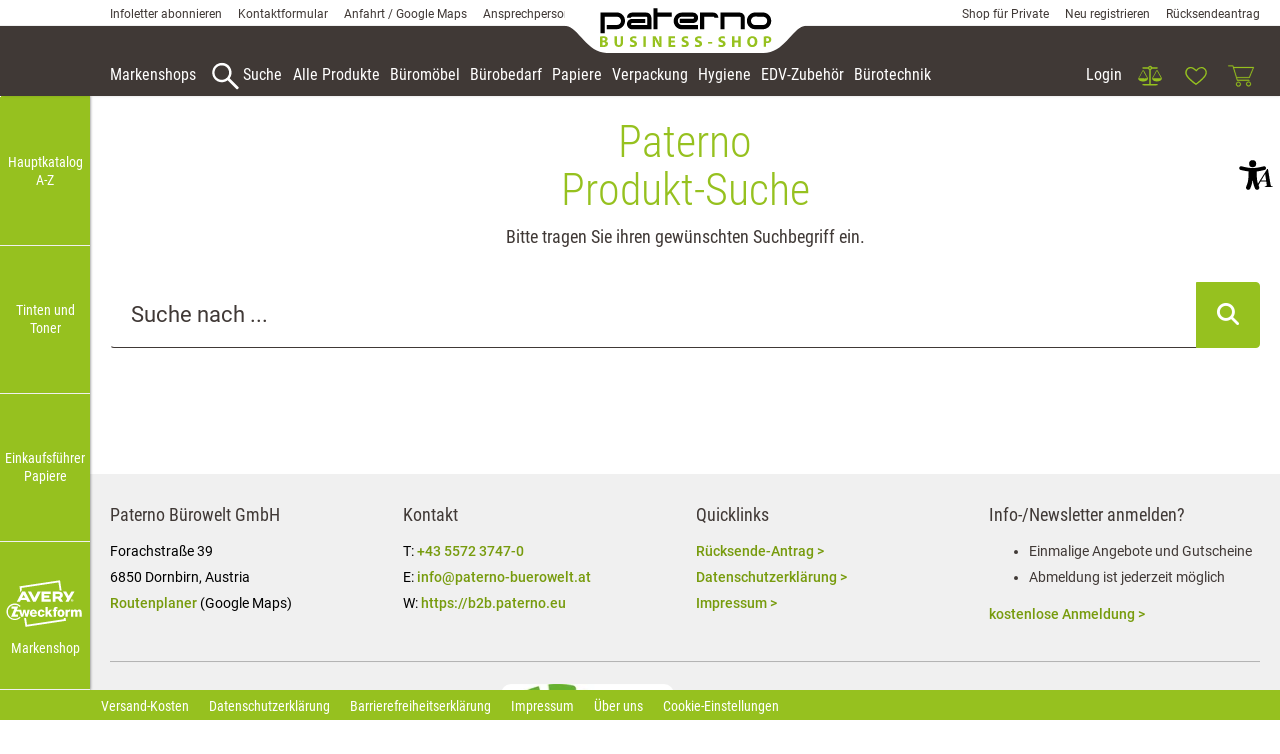

--- FILE ---
content_type: text/html; charset=UTF-8
request_url: https://b2b.paterno.eu/suche-smartphone
body_size: 27278
content:
<!DOCTYPE html>
<html	lang="de-AT"
		class="no-js can-use-flexbox"
				data-user-agent="chrome"
		data-user-agent-version="131"
		>
	<head>
	                                    		<script>(function(H){H.className=H.className.replace(/\bno-js\b/,'js')})(document.documentElement)</script>
			    <meta charset="UTF-8">
	    

<title>Paterno B2B-Shop: Suche</title>

    <meta name="title" content="Paterno B2B-Shop: Suche">
    <meta name="generator" content="eboxx® Enterprise System © copyright by xoo design GmbH">
    <meta name="description" content="Shop für Geschäftskunden: Bürobedarf, Paterno Österreich, Tinten und Toner, Büroartikel, Schulbedarf, EDV-Zubehör, Bürotechnik, Papier, Ordner und Mappen, u.v.m. - Günstige Preise, schneller Versand.">
    <meta name="robots" content="index,follow">
    <meta name="revisit-after" content="">
    <meta name="language" content="de">
    <meta name="viewport" content="width=device-width, user-scalable=yes, initial-scale=1.0, minimum-scale=1.0, maximum-scale=10.0">

        	<meta property="og:title" content="Paterno B2B-Shop: Suche">
	        	<meta property="og:type" content="website">
	        	<meta property="og:url" content="https://b2b.paterno.eu/suche-smartphone">
	        	<meta property="og:image" content="https://b2b.paterno.eu/XooWebKit/bin/imagecache.php/e9689b_737cacda42/2f497_uL4Yg/Paterno-Shop-B2B-Logo-Mail-colored-200.jpg">
	

<link href="https://b2b.paterno.eu/files/cache/cssbundle/generic.min.BDB82F60.css" rel="stylesheet" type="text/css" media="all">
		<link rel="icon" type="image/x-icon" href="https://b2b.paterno.eu/files/upload/5550_b9974b26f1.ico">
			<link rel="canonical" href="https://b2b.paterno.eu/suche-smartphone">
					<script data-cookieconsent='ignore'>
	/* <![CDATA[ */
	XWK = {
		host: "https://b2b.paterno.eu/", base: "../../../", cookiePath: "/",
		isDevEnvironment: false
	};

	        /*
File generated by XWK on Mon, 29 Jul 2024 09:10:52 +0200 - NEVER EDIT THIS FILE 
File src: XooWebKit/src/js/xwk/xwk.core.js 
*/
(function() {
	// window.performance.mark('xwk_init');

	var XWK = window.XWK = window.XWK || {};
	var triggers = {
		asap: {
			check: function(c) {
				if (!c.ignoreRequireJs && window.requirejs) {
					return true;
				}
				var setup = extractSetup(false, c.setup);
				return !!setup.loaded;

			},
			checkInterval: 250,
			maxChecks: 40
		},
		windowload: {
			load: function(c) {
				XWK.bind('load', window, c);
			}
		},
		interactive: {
			load: function(c) {
				XWK.bind('readystatechange', document, function() {
					if (document.readyState === "interactive") {
						c();
					}
				});
				run('windowload', getCall(c));
			}
		},
		requirejs : {
			check: function(c) {
				return !!window.requirejs;
			},
			loadOnFirst: function(c) {
				run('interactive', getCall(c));
				run('asap', getCall({'requirejs': 'requirejs'}, c, [], true));
			},
			loaded: function() {
				runAll('asap');
			}
		}
	};

	var initTrigger = function(i,t){
		t.calls = [];
		t.ready = false;
		var c = t.check;
		t.readyTrigger = function() {
			(!c || c(null)) && triggerReady(i);
		};
		if (t.load) {
			t.load(t.readyTrigger);
		}
		if (!c) {
			t.check = function(c) {
				return t.ready;
			}
		}
	};

	var initTriggers = function(){
		for(var i in triggers) {
			if (!triggers.hasOwnProperty(i)) {
				continue;
			}
			initTrigger(i,triggers[i]);
		}
	};

	var pushTrigger = function(trigger, c) {
		var t = triggers[trigger];
		c.checks = (c.checks || 0) + 1;
		if (c.checks > t.maxChecks) {
			console.log("Could not load", c);
			return;
		}
		t.calls.push(c);
		if (t.checkInterval && !t.running) {
			t.running = setInterval(function(){
				// console.log("check "+trigger+" "+t.calls.length);
				if (t.calls.length === 0) {
					clearInterval(t.running);
					t.running = 0;
				}
				runAll(trigger);
			},t.checkInterval);
		}
		if (t.loadOnFirst) {
			t.loadOnFirst(t.readyTrigger);
			t.loadOnFirst = null;
		}
	};

	var runAll = function(trigger){
		var t = triggers[trigger];
		var calls = t.calls;
		// console.log('runall '+calls.length+' '+trigger);
		t.calls = [];
		for(var i=0; i<calls.length; i++) {
			run(trigger, calls[i], calls.length > 1);
		}
	};

	var triggerReady = function(trigger) {
		var t = triggers[trigger];
		if (t.ready) {
			// console.log('ready', trigger);
			return;
		}
		// window.performance.mark('xwk_ready_'+trigger);
		// console.log('READY', trigger);
		t.ready = true;
		t.checking = false;
		runAll(trigger);
		t.loaded && t.loaded();
	};

	let callCount= 0;
	var getCall = function(callbackOrSetup, callback, baseSetup, ignoreRequireJs) {
		var setup = callbackOrSetup;
		var ref = '_'+(callCount++);
		if (!callback) {
			callback = callbackOrSetup;
			setup = [];
		}
		if (setup instanceof Object && setup.ref) {
			ref = setup.ref;
			setup = setup.modules
		}
		return {
			ref: ref,
			setup: normalizeSetup(setup, baseSetup),
			callback: function() {
				try {
					return callback.apply(this || null, arguments);
				} catch (e) {
					if (console && console.error) {
						console.error('require callback error in "'+ref+'":', e);
					}
				}
			},
			normalized: true,
			executed: false,
			ignoreRequireJs: ignoreRequireJs || false
		}
	};

	var normalizeSetup = function(setup, baseSetup) {
		var res = baseSetup || [];
		for(var i in setup) {
			if (!setup.hasOwnProperty(i)) {
				continue;
			}
			var v = setup[i];
			if (isNaN(i)) {
				res.push([i, v]);
			} else {
				if (typeof(v) === 'string') {
					var p;
					if ((p=v.indexOf('<<')) !== -1) {
						res.push([v.substr(0,p), v.substr(p+2)]);
					} else {
						res.push([v, false]);
					}
				} else {
					res.push(v);
				}
			}
		}
		return res;
	};

	var run = function(trigger, c, multi) {
		if (c.executed) {
			return;
		}
		var t = triggers[trigger];
		if (!t.check(c)) {
			pushTrigger(trigger, c);
			return;
		}

		c.executed = true;
		if (!c.ignoreRequireJs && window.requirejs) {
			runWithRequireJs(c);
			return;
		}
		var setup = extractSetup(false, c.setup);
		var call = function(){
			c.callback.apply(null, setup.m);
		};
		if (multi) {
			setTimeout(call, 0);
		} else {
			call();
		}
	};

	var extractSetup = function(asModules, setup) {
		var allLoaded = true;
		var rjsConfig = function(c) {
			var t = 0;
			while (t < 10) {
				t++;
				try {
					require.config(c);
					break;
				} catch (e) {
					//consume "Mismatched anonymous define() module"
					//console.log(e);
				}
			}
		};

		var loadModule = function(key) {
			var deps = key.split('|');
			var mod = deps.shift();
			if (deps.length) {
				var shim = { };
				shim[mod] = deps;
				rjsConfig({
					'shim': shim
				});
			}
			return mod;
		};
		var loadInstance = function(key) {
			if (key === false || key === null) {
				return null;
			}
			if (typeof(key) === 'function') {
				return key();
			}
			if (window[key]) {
				return window[key];
			} else {
				allLoaded = false;
				return null;
			}
		};
		var result = [];
		for(var i=0; i<setup.length; i++) {
			var v = setup[i];
			if (asModules) {
				result.push(loadModule(v[0]));
			} else {
				result.push(loadInstance(v[1]));
			}
		}
		var r = {
			loaded: allLoaded,
			m: [],
			l: []
		};
		if (!asModules) {
			r.m = result;
			return r;
		}
		for(var j=0; j<result.length; j++) {
			if (result[j].indexOf('!') === 0) {
				r.l.push(result[j].substr(1));
			} else {
				r.m.push(result[j]);
			}
		}
		return r;
	};

	var runWithRequireJs = function(c) {
		var setup = extractSetup(true, c.setup);
		if (setup.l.length) {
			requirejs(setup.m, function(){
				var _s = this;
				var _a = arguments;
				requirejs(setup.l, function() {
					c.callback.apply(_s, _a);
				});
			});
		} else {
			requirejs(setup.m, c.callback);
		}
	};

	var defineXwk = function(a1, a2, a3, a4) {
		if (typeof(a1) !== 'string' && a1 !== null) {
			a3 = a2;
			a2 = a1;
			a1 = null;
		}
		var c = getCall(a2, a3, a4);
		if (!XWK.useRequireJs) {
			run('asap', c);
		} else {
			var setup = extractSetup(true, c.setup);
			if (setup.l.length) {
				throw new Error("setup not supported for define")
			}
			if (a1) {
				define(a1, setup.m, c.callback);
			} else {
				define(setup.m, c.callback);
			}
		}
	};

	XWK.bind = function(event, elem, func) {
		if (elem.addEventListener) {  // W3C DOM
			elem.addEventListener(event, func, false);
		} else if (elem.attachEvent) { // IE DOM
			return elem.attachEvent("on" + event, func);
		}
	};

	/** @deprecated aure u sure you want to use this? see XWK.require, XWK.jQuery* functions */
	XWK.addEventListener = XWK.bind;

	XWK.require = function(callbackOrSetup, callback) {
		run(XWK.useRequireJs ? 'requirejs' : 'asap', getCall(callbackOrSetup, callback));
	};

	XWK.define = function (a1, a2, a3) {
		defineXwk(a1, a2, a3);
	};

	XWK.jQueryDefine = function (a1, a2, a3) {
		defineXwk(a1, a2, a3, [['jquery', 'jQuery']]);
	};

	XWK.jQueryLoad = function(callbackOrSetup, callback) {
		run(XWK.useRequireJs ? 'requirejs' : 'asap', getCall(callbackOrSetup, callback, [['jquery','jQuery']]));
	};

	XWK.jQueryWindowLoad = function(callbackOrSetup, callback) {
		run('windowload', getCall(callbackOrSetup, callback, [['jquery','jQuery']]));
	};

	/** @deprecated - use XWK.jQueryLoad */
	XWK.jQueryReady = XWK.jQueryLoad;

	XWK.setRequireJs = function(requirejs) {
		XWK.requirejs = requirejs;
		triggerReady('requirejs');
	};

	XWK.jQueryDocumentLoad = function(callbackOrSetup, callback) {
		var c = getCall(callbackOrSetup, callback);
		XWK.jQueryLoad(c.setup, function(jQuery){
			var loadedModuels = arguments;
			jQuery(function(){
				c.callback.apply(null, loadedModuels);
			});
		});
	};

	XWK.escapeSelector = function(string){
		if (jQuery && jQuery.escapeSelector) {
			return jQuery.escapeSelector(string);
		}
		var selectorEscape = /([!"#$%&'()*+,./:;<=>?@[\]^`{|}~])/g;
		return (string+"").replace( selectorEscape, "\\$1" );
	};

	/** @todo - move away from here */
	XWK.jQueryElementVisible = function ($element, callback) {
		var checkFn = function() {
			if (XWK.isElementVisible($element)) {
				callback();
			} else {
				window.setTimeout(checkFn, 100);
			}
		};
		checkFn();
	};

	/** @todo - move away from here */
	XWK.isElementVisible = function ($element) {
		if ($element.css('display') == 'hidden' || $element.css('opacity') == 0 || $element.css('visibility') == 'hidden') {
			return false;
		}

		var result = true;
		$element.parents().each(function (index, parent) {
			var $parent = $(parent);
			if ($parent.css('display') == 'hidden' || $parent.css('opacity') == 0 || $parent.css('visibility') == 'hidden') {
				result = false;
			}
			return true;
		});

		return result;
	};

	/** @todo  - move away from here  */
	XWK.postRedirect = function(postRedirect)
	{
		var $form = $('<form>').attr('action', postRedirect.action).attr('method', 'post').addClass('hidden');

		$.each(postRedirect.postData, function(key, value) {
			var $inputHidden = $('<input>').attr('type', 'hidden').attr('name', key).attr('value', value);
			$form.append($inputHidden);
		});

		$('body').append($form);
		$form.submit();
	};

	/** @todo  - move away from here */
	XWK.handleAjaxError = function (xhr) {
		if (xhr.status == 0 && xhr.statusText === 'abort') {
			return; // Request canceled by user
		}

		if (xhr.status == 0 && xhr.statusText === 'error') {
			return; // Request blocked
		}

		if (xhr.responseText && xhr.responseText.indexOf('Location: ') === 0) {
			location.href = xhr.responseText.substring(('Location: ').length);
			return;
		}

		console.error('AJAX ERROR', {'xhr': xhr});

		if (XWK.isDevEnvironment) {
			document.open();
			document.write(xhr.responseText);
			document.close();
		} else {
			// TODO: Show JS modal
		}
	};

	initTriggers();
})();;

    
        XWK.useRequireJs = true;
        XWK.mobileFirst = false;
        XWK.isMobile = false;
        XWK.stickyHeaderAddDockedFix = false;
        creator_plugin_itemrowalizer = {"contenttimeout":0,"components":["content"]};
        XWK.Session = {"expires":100,"auth":false,"user":0,"cookie":"xwk_session"};
        XWK.Creator = {"env":"prod","path":{"style":"..\/..\/..\/..\/..\/layouts\/wildcats-with-drop-dowm-rd\/styles\/Paterno-01-B2B-Shop","template":"..\/..\/..\/..\/..\/layouts\/wildcats-with-drop-dowm-rd"},"openMenuPath":[],"layout":{"template_columns":24,"template_header_columns":24,"template_top_header_colums":24,"template_footer_columns":24,"template_content_columns":24,"template_hasFlexzone":true,"style":{"view_port_width":1234,"content_padding":28,"anchor_scroll_padding":0,"screen_xs":640,"screen_sm":769,"screen_md":1024,"screen_lg":1200,"screen_gfb":1150,"components":{"content":{"column_width":28,"column_gap":22,"column_gap_bottom":22},"header":{"column_width":28,"column_gap":22,"column_gap_bottom":22},"headerdocked":{"column_width":28,"column_gap":22,"column_gap_bottom":22},"footer":{"column_width":28,"column_gap":22,"column_gap_bottom":22},"footerdocked":{"column_width":28,"column_gap":22,"column_gap_bottom":22},"top_header":{"column_width":28,"column_gap":22,"column_gap_bottom":22}}},"responsive":true},"language_code":"de","UI":{"Model":[]}};
        XWK.Shop = {"shop":2,"subsite":4,"links":{"checkout":"https:\/\/b2b.paterno.eu\/warenkorb"},"base":"https:\/\/b2b.paterno.eu\/","request_value":null,"currency":{"code":"EUR"},"disable_loading_popups":false};
        layerslider_barrierfree = {"translations":{"forward":"N\u00e4chstes","backward":"Vorheriges"}};
    
	/* ]]> */
</script>
	<script>
	/* <![CDATA[ */
    	// window.global = {
	// 	/** @deprecated use XWK.require | XWK.jQueryLoad */
	// 	addEventListener: XWK.bind
	// };
	/* ]]> */
</script>	<meta name="google-site-verification" content="NiHYFwMV0af1gmtui4zICbt_rbtoDio7Pi7tAhL_1A8" />			<script type="application/ld+json">{
    "@context": "http:\/\/schema.org\/",
    "@type": "Organization",
    "name": "Paterno B\u00fcrowelt GmbH & Co KG",
    "url": "https:\/\/b2b.paterno.eu",
    "logo": "https:\/\/b2b.paterno.eu\/files\/upload\/e94956_4daa8c9670.svg"
}</script>
        <script type="application/ld+json">{
    "@context": "http:\/\/schema.org\/",
    "@type": "WebSite",
    "potentialAction": {
        "@type": "SearchAction",
        "target": {
            "@type": "EntryPoint",
            "urlTemplate": "https:\/\/b2b.paterno.eu\/alle-produkte?textsearch_query={search_term_string}"
        },
        "query-input": "required name=search_term_string"
    },
    "name": "Paterno B\u00fcrowelt GmbH & Co KG",
    "url": "https:\/\/b2b.paterno.eu"
}</script>
        <script type="application/ld+json">{
    "@context": "http:\/\/schema.org\/",
    "@type": "BreadcrumbList",
    "itemListElement": [
        {
            "@type": "ListItem",
            "position": 1,
            "item": {
                "name": "Home",
                "@id": "https:\/\/b2b.paterno.eu\/themenwelten\/uebersicht",
                "url": "https:\/\/b2b.paterno.eu\/themenwelten\/uebersicht"
            }
        },
        {
            "@type": "ListItem",
            "position": 2,
            "item": {
                "@id": "https:\/\/b2b.paterno.eu\/suche-smartphone",
                "url": "https:\/\/b2b.paterno.eu\/suche-smartphone",
                "name": "Suche"
            }
        }
    ]
}</script>
		
        
		
		
    </head>
	<body class="" data-eboxx-init="plugin/pageparameter/pageparamterlink|plugin/itemexpander/itemexpander|plugin/itemexpander/areaexpander|eboxx-addthis-lazy|eboxx-stickyHeader|eboxx-top-header|eboxx-top-menu-header|creator/plugin/tracker|plugin/shop/frontend/request|plugin/shop/frontend/shop|plugin/shop/frontend/ui/modal/modal|plugin/shop/frontend/ui/modal/modal-loader|plugin/shop/frontend/ui/modal/modal-error|plugin/shop/frontend/ui/modal/modal-update-cart|plugin/shop/frontend/ui/modal/modal-over-amount|plugin/shop/frontend/ui/modal/modal-over-amount-list|plugin/shop/frontend/ui/modal/modal-new-address|plugin/shop/frontend/ui/modal/modal-new-wishlist|plugin/shop/frontend/ui/modal/modal-edit-wishlist|plugin/shop/frontend/ui/modal/modal-delete-wishlist|plugin/shop/frontend/ui/modal/modal-add-to-multiple-wishlist|plugin/shop/frontend/ui/modal/modal-remove-from-wishlist-confirmation-dialog|plugin/shop/frontend/ui/modal/modal-remove-from-cart-confirmation-dialog|plugin/shop/frontend/ui/modal/modal-move-product-to-wishlist|plugin/shop/frontend/ui/modal/modal-cart-item-upload|shop/app|item/animation|content/htmlcontentmenu/menupopup|content/searchcontentmenu/searchpopup|content/searchcontentmenu/searchfield|content/searchcontentmenu/searchmenuitem|plugin/shop/cartrules/ui/modal/modal-addon-products|plugin/pageparameter/updatelistlink">

        <a accesskey="0" class="skip-link" href="#accessibility-content-anchor" aria-label="Sprungmarken"> Zum Inhalt springen [AK + 0] </a><a accesskey="1" class="skip-link" href="#accessibility-navigation-1-anchor" data-targetId="#accessibility-navigation-1-anchor" aria-label="Sprungmarken"> Zum Hauptmenü springen [AK + 1] </a><a accesskey="2" class="skip-link" href="#accessibility-navigation-5-anchor" data-targetId="#accessibility-navigation-5-anchor" aria-label="Sprungmarken"> Zum Meta-Menü oben (rechts) springen. [AK + 2] </a><a accesskey="3" class="skip-link" href="#accessibility-navigation-9-anchor" data-targetId="#accessibility-navigation-9-anchor" aria-label="Sprungmarken"> Zum Hauptmenü (oben rechts) springen [AK + 3] </a><a accesskey="4" class="skip-link" href="#accessibility-navigation-3-anchor" data-targetId="#accessibility-navigation-3-anchor" aria-label="Sprungmarken"> Zum Meta-Menü oben (links) springen [AK + 4] </a><a accesskey="5" class="skip-link" href="#accessibility-navigation-4-anchor" data-targetId="#accessibility-navigation-4-anchor" aria-label="Sprungmarken"> Zum Footer-Menü unten (angedockt an Browserrand) springen [AK + 5] </a><a accesskey="6" class="skip-link" href="#accessibility-navigation-17-anchor" data-targetId="#accessibility-navigation-17-anchor" aria-label="Sprungmarken"> Zum Widget-Menü rechts springen [AK + 6] </a><a accesskey="7" class="skip-link" href="#accessibility-footer-items-anchor" aria-label="Sprungmarken"> Zu den Inhalten im Fußbereich springen [AK + 7] </a><div id="wrapper" class="content-left-side-margin  content-side-margin-full-width header-dynamic "><div class="wrapper-background    hidden-xs"></div>		<nav id="wrapper-left" aria-label="Seitenmenü rechts"><div class="side-menu-wrapper hidden-gfb full-height link-name-as-submenu-title"><div><div><div class="side-menu stretch-height display-label menu-icon-show-or-hide"><ul  class="popout-menu level0 stretch-height   side-menu-left " data-count="4" data-menu-id="2" ><li style=" height:25%; " class=" first-child show-link-name show-link-name-on-mobile-menu  hide-badge-on-mobile  icon-position-left hide-line " data-id="417"  data-background-class="" data-text-class=" " data-smartphone-background-class="" data-smartphone-text-class=""><a   href="https://b2b.paterno.eu/hauptkatalog-a-z" target="_self" title="Hauptkatalog A-Z"><span class="burger-submenu-span" style=""><span class="name									">Hauptkatalog A-Z</span></span></a></li><li style=" height:25%; " class=" show-link-name show-link-name-on-mobile-menu  hide-badge-on-mobile  icon-position-left hide-line " data-id="400"  data-background-class="" data-text-class=" " data-smartphone-background-class="" data-smartphone-text-class=""><a   href="https://b2b.paterno.eu/tinten-und-toner" target="_self" title="Tinten und Toner" tabindex="-1"><span class="burger-submenu-span" style=""><span class="name									">Tinten und Toner</span></span></a></li><li style=" height:25%; " class=" show-link-name show-link-name-on-mobile-menu  hide-badge-on-mobile  icon-position-left hide-line " data-id="3775"  data-background-class="" data-text-class=" " data-smartphone-background-class="" data-smartphone-text-class=""><a   href="https://b2b.paterno.eu/einkaufsfuehrer-papiere" target="_self" title="Einkaufsführer Papiere" tabindex="-1"><span class="burger-submenu-span" style=""><span class="name									">Einkaufsführer Papiere</span></span></a></li><li style=" height:25%; " class=" last-child with-menuicon show-link-name hide-link-name-on-mobile-menu  hide-badge-on-mobile  icon-position-left hide-line " data-id="7751"  data-background-class="" data-text-class=" " data-smartphone-background-class="" data-smartphone-text-class=""><a   href="https://b2b.paterno.eu/avery-zweckform-1" target="_self" title="Markenshop" tabindex="-1"><span class="burger-submenu-span" style="">		        		<span class="menuicon hidden-xs" aria-label="Menu-Icon Markenshop" role="button" tabindex="0" ><i class="menuicon-85" aria-hidden="true"> </i><i class="menuicon-hover-85" aria-hidden="true"> </i></span><span class="name									">Markenshop</span></span></a></li></ul><div class="close level0">X</div></div></div></div></div></nav>



<nav id="widget-menu-wrapper-right" aria-label="Widget-Menü rechts">        <ul class=" widget-menu-right hidden-gfb  " data-count="1" data-menu-id="17"><li class=" first-child last-child with-menuicon text-menu  text-menu-overlay-content-only						 hidden-gfb" data-id="7937"  data-background-class="" data-text-class=""><div class="text-menu-link  " tabindex="0" id="accessibility-navigation-17-anchor"><button aria-labelledby="accessibility-navigation-17-anchor-label" aria-haspopup="menu" aria-expanded="false"></button><div class="accessibility_menu-dropdown">		        		<span class="menuicon" aria-label="Menu-Icon Barrierefreiheit" role="button" tabindex="0" ><i class="menuicon-94" aria-hidden="true"> </i><i class="menuicon-hover-94" aria-hidden="true"> </i></span><span id="accessibility-navigation-17-anchor-label" class="name ">Barrierefreiheit</span><div class="text"><div><div class="menu-v2-dropdown-wrapper " data-dropdown-id="7937-dropdown" data-config='{&quot;reset&quot;:{&quot;label&quot;:&quot;Zur\u00fccksetzen&quot;},&quot;openMenuOnClick&quot;:true,&quot;simpleText&quot;:{&quot;active&quot;:false,&quot;label&quot;:&quot;\&quot;Einfache Sprache\&quot; anzeigen&quot;},&quot;highContrast&quot;:{&quot;active&quot;:false,&quot;rubricId&quot;:0,&quot;label&quot;:&quot;Hoher Kontrast&quot;},&quot;fontSize&quot;:{&quot;active&quot;:true,&quot;label&quot;:&quot;Text-Gr\u00f6\u00dfe&quot;,&quot;multiplier&quot;:1.2},&quot;lineSpacing&quot;:{&quot;active&quot;:true,&quot;multiplier&quot;:1.2,&quot;label&quot;:&quot;Zeilenabstand \u00e4ndern&quot;},&quot;letterSpacing&quot;:{&quot;active&quot;:true,&quot;multiplier&quot;:1.2,&quot;label&quot;:&quot;Zeichenabst\u00e4nde \u00e4ndern&quot;},&quot;dyslexicFont&quot;:{&quot;active&quot;:false,&quot;style&quot;:null,&quot;label&quot;:&quot;Legasthenie-Schrift&quot;},&quot;highlightHeading&quot;:{&quot;active&quot;:true,&quot;color&quot;:&quot;#ff0000&quot;,&quot;label&quot;:&quot;\u00dcberschriften hervorheben&quot;},&quot;highlightLinks&quot;:{&quot;active&quot;:true,&quot;color&quot;:&quot;#ff0000&quot;,&quot;label&quot;:&quot;Links hervorheben&quot;},&quot;fontWeight&quot;:{&quot;active&quot;:true,&quot;size&quot;:&quot;700&quot;,&quot;label&quot;:&quot;Schrift Fett&quot;},&quot;biggerCursor&quot;:{&quot;active&quot;:true,&quot;label&quot;:&quot;Gro\u00dfer Cursor&quot;},&quot;greyscale&quot;:{&quot;active&quot;:true,&quot;label&quot;:&quot;Graustufen&quot;},&quot;showContrast&quot;:{&quot;active&quot;:false,&quot;label&quot;:&quot;Kontrast&quot;,&quot;maplist&quot;:[]}}'><div class="menu-dropdown-content " data-dropdown-id="7937-dropdown"><div class="menu-dropdown-inner-content"><div class="as-menu-v2" id="asMenuV2"><div class="as-menu-v2-header"><button class="as-menu-v2-btn as-menu-v2-reset" type="button" title="Reset settings"><i class="fa-solid fa-rotate-left"></i><span class="as-menu-v2-btn-label">Zurücksetzen</span></button></div><div class="as-menu-v2-content"><button class="as-menu-v2-btn enableGreyscale" type="button"><i class="fa-solid fa-paint-roller"></i><span class="as-menu-v2-btn-label">Graustufen</span></button><div class="as-menu-v2-group"><span class="as-menu-v2-group-headline"><i class="fa-solid fa-text-size"></i> Text-Größe</span><button class="as-menu-v2-btn fontSize increaseFontSize" type="button">										<span class="as-menu-v2-btn-label">+</span></button><button class="as-menu-v2-btn fontSize decreaseFontSize" type="button">										<span class="as-menu-v2-btn-label">-</span></button></div><button class="as-menu-v2-btn enableHighlightLinks" type="button"><i class="fa-solid fa-link"></i><span class="as-menu-v2-btn-label">Links hervorheben</span></button><button class="as-menu-v2-btn enableHighlightHeadings" type="button"><i class="fa-solid fa-square-parking"></i><span class="as-menu-v2-btn-label">Überschriften hervorheben</span></button><button class="as-menu-v2-btn changeLineHeight" type="button"><i class="fa-solid fa-line-height"></i><span class="as-menu-v2-btn-label">Zeilenabstand ändern</span></button><button class="as-menu-v2-btn changeLetterSpacing" type="button"><i class="fa-solid fa-kerning"></i><span class="as-menu-v2-btn-label">Zeichenabstände ändern</span></button><button class="as-menu-v2-btn adjustFontWeight" type="button"><i class="fa-solid fa-bold"></i><span class="as-menu-v2-btn-label">Schrift Fett</span></button><button class="as-menu-v2-btn enableBigCursor" type="button"><i class="fa-solid fa-arrow-pointer"></i><span class="as-menu-v2-btn-label">Großer Cursor</span></button></div></div></div></div></div></div></div></div></div></li></ul>	</nav><div class="content-background " role="region" aria-label="Content Background"><div><div></div></div></div>	<div class="body-top-container">
        
	</div>


	
			<header class="full-width overlay-header-items navbar-fixed-top">

<nav class="navbar navbar-default  "><div class="meta-menu-wrapper hidden-gfb  "><div class="container-fluid"><nav class="meta-menu-wrapper-left" aria-label="Meta-Menü links"><ul  class="popout-menu level0 meta-menu nav navbar-nav menu-horizontal-downwards box-menu box-menu-standard " data-count="4" data-menu-id="3" ><li class=" first-child show-link-name show-link-name-on-mobile-menu  hide-badge-on-mobile  icon-position-left hide-line " data-id="285"  data-background-class="" data-text-class=" " data-smartphone-background-class="" data-smartphone-text-class=""><a   href="https://b2b.paterno.eu/infoletter" target="_self" title="Infoletter abonnieren" id="accessibility-navigation-3-anchor" ><span class="burger-submenu-span" style=""><span class="name									">Infoletter abonnieren</span></span></a></li><li class=" show-link-name show-link-name-on-mobile-menu  hide-badge-on-mobile  icon-position-left hide-line " data-id="403"  data-background-class="" data-text-class=" " data-smartphone-background-class="" data-smartphone-text-class=""><a   href="https://b2b.paterno.eu/kontaktformular" target="_self" title="Kontaktformular" tabindex="-1"><span class="burger-submenu-span" style=""><span class="name									">Kontaktformular</span></span></a></li><li class=" show-link-name show-link-name-on-mobile-menu  hide-badge-on-mobile  icon-position-left hide-line " data-id="3889"  data-background-class="" data-text-class=" " data-smartphone-background-class="" data-smartphone-text-class=""><a   href="https://b2b.paterno.eu/anfahrt-google-maps" target="_self" title="Anfahrt / Google Maps" tabindex="-1"><span class="burger-submenu-span" style=""><span class="name									">Anfahrt / Google Maps</span></span></a></li><li class=" last-child show-link-name show-link-name-on-mobile-menu  hide-badge-on-mobile  icon-position-left hide-line " data-id="7922"  data-background-class="" data-text-class=" " data-smartphone-background-class="" data-smartphone-text-class=""><a   href="https://b2b.paterno.eu/ansprechpersonen" target="_self" title="Ansprechpersonen" tabindex="-1"><span class="burger-submenu-span" style=""><span class="name									">Ansprechpersonen</span></span></a></li></ul></nav><nav class="meta-menu-wrapper-right" aria-label="Meta-Menü rechts"><ul  class="popout-menu level0 meta-menu nav navbar-nav menu-horizontal-downwards box-menu box-menu-standard " data-count="3" data-menu-id="5" ><li class=" first-child show-link-name show-link-name-on-mobile-menu  hide-badge-on-mobile  icon-position-left hide-line " data-id="7256"  data-background-class="" data-text-class=" " data-smartphone-background-class="" data-smartphone-text-class=""><a   href="https://shop.paterno.eu" target="_blank" title="Shop für Private" id="accessibility-navigation-5-anchor" ><span class="burger-submenu-span" style=""><span class="name									">Shop für Private</span></span></a></li><li class=" show-link-name show-link-name-on-mobile-menu  hide-badge-on-mobile  icon-position-left hide-line " data-id="327"  data-background-class="" data-text-class=" " data-smartphone-background-class="" data-smartphone-text-class=""><a   href="https://b2b.paterno.eu/neu-registrieren" target="_self" title="Neu registrieren" tabindex="-1"><span class="burger-submenu-span" style=""><span class="name									">Neu registrieren</span></span></a></li><li class=" last-child show-link-name show-link-name-on-mobile-menu  hide-badge-on-mobile  icon-position-left hide-line " data-id="3888"  data-background-class="" data-text-class=" " data-smartphone-background-class="" data-smartphone-text-class=""><a   href="https://b2b.paterno.eu/ruecksendeantrag" target="_self" title="Rücksendeantrag" tabindex="-1"><span class="burger-submenu-span" style=""><span class="name									">Rücksendeantrag</span></span></a></li></ul></nav></div></div><div class="main-menu-wrapper not-force-background  "><div class="container-fluid"><div class="navbar-header navbar-header-center "><button aria-controls="navbar" aria-expanded="false" data-target="#navbar" data-toggle="collapse"
class="navbar-toggle collapsed navbar-right" type="button"
	data-config-stroke-color="#96C11F"
	data-config-stroke-linecap="round"
>
	<span class="sr-only">Toggle navigation</span>
	
	<span class="canvas-navi-bar">
		<span class="bar1"></span>
		<span class="bar2"></span>
		<span class="bar3"></span>
	</span>

</button><a href="https://b2b.paterno.eu/themenwelten/uebersicht" aria-label="Paterno-Shop-B2B-Logo-Web-colored.svg" class="navbar-brand " style="margin-top: -23px; "><span class="menu-name" style="padding-left: 0px; padding-right: 0px; padding-top: 0px; padding-bottom: 0px; "><span class="menu-name-logo"><img src="../../../files/upload/e94956_4daa8c9670.svg" alt="" width="240" height="50" class="hidden-gfb" onerror="this.onerror=null;this.src=&quot;..\/..\/..\/XooWebKit\/bin\/imagecache.php\/e94956_4daa8c9670\/2d01d_7rDC9\/Paterno-Shop-B2B-Logo-Web-colored.png&quot;"><img src="../../../files/upload/554d_c1405668f0.svg" alt="" width="110" height="50" class="visible-gfb-inline" onerror="this.onerror=null;this.src=&quot;..\/..\/..\/XooWebKit\/bin\/imagecache.php\/554d_c1405668f0\/2d01d_7rDC9\/Paterno-Logo-Web-scrolled.png&quot;"><img src="../../../files/upload/e8b720_8a7059b60c.svg" alt="" width="320" height="50" class="hidden-gfb logo-scrolled" onerror="this.onerror=null;this.src=&quot;..\/..\/..\/XooWebKit\/bin\/imagecache.php\/e8b720_8a7059b60c\/2d01d_7rDC9\/Paterno-Shop-B2B-Logo-Web-colored-Scrolled.png&quot;"></span></span></a></div>			<div class="navbar-collapse collapse has-main-menu" id="navbar"><div class="hidden-gfb">								<nav class="col-gfb-6 col-gfb-offset-18" aria-label="Icon-Menü"><ul  class="popout-menu level0 main-menu nav navbar-nav menu-horizontal-downwards box-menu box-menu-standard show-link-name show-link-icon text-right  " data-count="4" data-menu-id="1" ><li class=" first-child show-link-name show-link-name-on-mobile-menu  hide-badge-on-mobile  icon-position-left hide-line " data-id="326"  data-background-class="" data-text-class=" " data-smartphone-background-class="" data-smartphone-text-class=""><a   href="https://b2b.paterno.eu/tektronix-original" target="_self" title="Login" id="accessibility-navigation-1-anchor" ><span class="burger-submenu-span" style=""><span class="name									">Login</span></span></a></li><li class=" popout-menu-item popout with-menuicon hide-link-name show-link-name-on-mobile-menu  hide-badge-on-mobile  icon-position-left hide-line " data-id="310"  data-background-class="" data-text-class=" " data-smartphone-background-class="" data-smartphone-text-class=""><a role="link" aria-expanded="false" aria-haspopup="menu"  href="https://b2b.paterno.eu/vergleich" target="_self" title="Vergleich" tabindex="-1"><span class="burger-submenu-span" style="">		        		<span class="menuicon hidden-xs" aria-label="Menu-Icon Vergleich" role="button" tabindex="0" ><i class="menuicon-25" aria-hidden="true"> </i><i class="menuicon-hover-25" aria-hidden="true" title="Vergleich"> </i><span class="sr-only"> Vergleich </span></span></span></a>        <ul class="popout-menu level1 submenu virtual-popout-menu      "><li class="menu-item popout-menu-item"  data-content='

&lt;div class=&quot;container-fluid first order-standard&quot;&gt;
			&lt;div class=&quot;row&quot;&gt;
		
									&lt;div class=&quot;no-divider col-xs-24 col-sm-10 col-md-10 col-lg-10 with-border no-media-padding media-position-left  cg-row-0 first-xs cg-row-xs-0 cg-row-last disable-height-alignment disable-rowalize hide-item-links border first itemtype-118 item-shop-mini-cart item-shop-mini-cart-type-comparelist boxstylee0553f9a4f6678b3b3c3cfad2b536e06 item-wrapper   with-item-text   with-item-links &quot; data-item-group-ref=&quot;__empty__&quot; data-columns=&quot;10&quot; data-media-columns=&quot;0&quot; data-id=&quot;2460&quot; data-link-width-automatic=&quot;false&quot;&gt;&lt;div class=&quot;item clearfix&quot;&gt;&lt;div class=&quot;item-content row  has-text-element &quot;&gt;&lt;div class=&quot;item-text-element col-xs-10 vertical-align-top  &quot;&gt;&lt;div class=&quot;item-text  &quot;&gt;&lt;div&gt;&lt;div&gt;Noch keine Artikel auf der Vergleichsliste&lt;/div&gt;&lt;/div&gt;&lt;/div&gt;		&lt;div class=&quot;item-links clearfix &quot;&gt;&lt;div class=&quot;icon-links text-left&quot;&gt;&lt;/div&gt;&lt;/div&gt;&lt;/div&gt;&lt;div class=&quot;item-content-overlay &quot;&gt;&lt;div class=&quot;item-content-overlay-center&quot;&gt;&lt;i class=&quot;fa fa-spinner fa-spin fa-3x fa-fw&quot;&gt;&lt;/i&gt;&lt;/div&gt;&lt;/div&gt;&lt;/div&gt;&lt;/div&gt;&lt;/div&gt;						&lt;/div&gt;
&lt;/div&gt;
'></li></ul></li><li class=" popout-menu-item popout with-menuicon hide-link-name show-link-name-on-mobile-menu  hide-badge-on-mobile  icon-position-left hide-line " data-id="311"  data-background-class="" data-text-class=" " data-smartphone-background-class="" data-smartphone-text-class=""><a role="link" aria-expanded="false" aria-haspopup="menu"  href="https://b2b.paterno.eu/wunschliste" target="_self" title="Wunschliste" tabindex="-1"><span class="burger-submenu-span" style="">		        		<span class="menuicon hidden-xs" aria-label="Menu-Icon Wunschliste" role="button" tabindex="0" ><i class="menuicon-17" aria-hidden="true"> </i><i class="menuicon-hover-17" aria-hidden="true" title="Wunschliste"> </i><span class="sr-only"> Wunschliste </span></span></span></a>        <ul class="popout-menu level1 submenu virtual-popout-menu      "><li class="menu-item popout-menu-item"  data-content='

&lt;div class=&quot;container-fluid first order-standard&quot;&gt;
			&lt;div class=&quot;row&quot;&gt;
		
									&lt;div class=&quot;no-divider col-xs-24 col-sm-10 col-md-10 col-lg-10 with-border no-media-padding media-position-left  cg-row-0 first-xs cg-row-xs-0 cg-row-last disable-height-alignment disable-rowalize hide-item-links border first itemtype-100 item-shop-mini-cart item-shop-mini-cart-type-wishlist boxstylee0553f9a4f6678b3b3c3cfad2b536e06 item-wrapper   with-item-text   with-item-links &quot; data-item-group-ref=&quot;__empty__&quot; data-columns=&quot;10&quot; data-media-columns=&quot;0&quot; data-id=&quot;24359&quot; data-link-width-automatic=&quot;false&quot;&gt;&lt;div class=&quot;item clearfix&quot;&gt;&lt;div class=&quot;item-content row  has-text-element &quot;&gt;&lt;div class=&quot;item-text-element col-xs-10 vertical-align-top  &quot;&gt;&lt;div class=&quot;item-text  &quot;&gt;&lt;div&gt;&lt;div&gt;Noch keine Artikel auf der Wunschliste&lt;/div&gt;&lt;/div&gt;&lt;/div&gt;		&lt;div class=&quot;item-links clearfix &quot;&gt;&lt;div class=&quot;icon-links text-left&quot;&gt;		&lt;div class=&quot;item-link icon-link last mini-wishlist-btn&quot; data-rowindex=&quot;0&quot; data-id=&quot;&quot;&gt;&lt;a  href=&quot;https://b2b.paterno.eu/wunschliste&quot; target=&quot;_self&quot; rel=&quot;nofollow&quot; title=&quot;Zur Wunschliste&quot; aria-label=&quot;Zur Wunschliste&quot;class=&quot;btn btn btn-default  tooltipster  mini-wishlist-btn  &quot;data-rowindex=&quot;0&quot; data-id=&quot;&quot; role=&quot;button&quot; tabindex=&quot;0&quot; &quot;&gt;&lt;i class=&quot;icon fa-regular fa-heart&quot;&gt;&lt;/i&gt;&lt;/a&gt;&lt;/div&gt;&lt;/div&gt;&lt;/div&gt;&lt;/div&gt;&lt;div class=&quot;item-content-overlay &quot;&gt;&lt;div class=&quot;item-content-overlay-center&quot;&gt;&lt;i class=&quot;fa fa-spinner fa-spin fa-3x fa-fw&quot;&gt;&lt;/i&gt;&lt;/div&gt;&lt;/div&gt;&lt;/div&gt;&lt;/div&gt;&lt;/div&gt;						&lt;/div&gt;
&lt;/div&gt;
'></li></ul></li><li class=" last-child popout-menu-item popout with-menuicon hide-link-name show-link-name-on-mobile-menu  hide-badge-on-mobile  icon-position-left hide-line " data-id="324"  data-background-class="" data-text-class=" " data-smartphone-background-class="" data-smartphone-text-class=""><a role="link" aria-expanded="false" aria-haspopup="menu"  href="https://b2b.paterno.eu/warenkorb" target="_self" title="Warenkorb" tabindex="-1"><span class="burger-submenu-span" style="">		        		<span class="menuicon hidden-xs" aria-label="Menu-Icon Warenkorb" role="button" tabindex="0" ><i class="menuicon-15" aria-hidden="true"> </i><i class="menuicon-hover-15" aria-hidden="true" title="Warenkorb"> </i><span class="sr-only"> Warenkorb </span></span></span></a>        <ul class="popout-menu level1 submenu virtual-popout-menu      "><li class="menu-item popout-menu-item"  data-content='

&lt;div class=&quot;container-fluid first order-standard&quot;&gt;
			&lt;div class=&quot;row&quot;&gt;
		
									&lt;div class=&quot;no-divider col-xs-24 col-sm-10 col-md-10 col-lg-10 with-border no-media-padding media-position-left  cg-row-0 first-xs cg-row-xs-0 cg-row-last disable-height-alignment disable-rowalize hide-item-links border first itemtype-100 item-shop-mini-cart item-shop-mini-cart-type-cart boxstylee0553f9a4f6678b3b3c3cfad2b536e06 item-wrapper   with-item-text   with-item-links &quot; data-item-group-ref=&quot;__empty__&quot; data-columns=&quot;10&quot; data-media-columns=&quot;0&quot; data-id=&quot;1842&quot; data-link-width-automatic=&quot;false&quot;&gt;&lt;div class=&quot;item clearfix&quot;&gt;&lt;div class=&quot;item-content row  has-text-element &quot;&gt;&lt;div class=&quot;item-text-element col-xs-10 vertical-align-top  &quot;&gt;&lt;div class=&quot;item-text  &quot;&gt;&lt;div&gt;&lt;div&gt;Noch keine Artikel im Einkaufswagen / Warenkorb&lt;/div&gt;&lt;/div&gt;&lt;/div&gt;		&lt;div class=&quot;item-links clearfix &quot;&gt;&lt;div class=&quot;icon-links text-left&quot;&gt;		&lt;div class=&quot;item-link icon-link first mini-checkout-btn&quot; data-rowindex=&quot;0&quot; data-id=&quot;&quot;&gt;&lt;a  href=&quot;https://b2b.paterno.eu/warenkorb/address&quot; target=&quot;_self&quot; rel=&quot;nofollow&quot; title=&quot;zum Warenkorb&quot; aria-label=&quot;zum Warenkorb&quot;class=&quot;btn btn btn-default  tooltipster  mini-checkout-btn  &quot;data-rowindex=&quot;0&quot; data-id=&quot;&quot; role=&quot;button&quot; tabindex=&quot;0&quot; &quot;&gt;&lt;i class=&quot;icon fa fa-credit-card fa-lg&quot;&gt;&lt;/i&gt;&lt;/a&gt;&lt;/div&gt;		&lt;div class=&quot;item-link icon-link last mini-checkout-btn&quot; data-rowindex=&quot;0&quot; data-id=&quot;&quot;&gt;&lt;a  href=&quot;https://b2b.paterno.eu/warenkorb&quot; target=&quot;_self&quot; rel=&quot;nofollow&quot; title=&quot;zum Warenkorb&quot; aria-label=&quot;zum Warenkorb&quot;class=&quot;btn btn btn-default  tooltipster  mini-checkout-btn  &quot;data-rowindex=&quot;0&quot; data-id=&quot;&quot; role=&quot;button&quot; tabindex=&quot;0&quot; &quot;&gt;&lt;i class=&quot;icon fa fa-shopping-cart&quot;&gt;&lt;/i&gt;&lt;/a&gt;&lt;/div&gt;&lt;/div&gt;&lt;/div&gt;&lt;/div&gt;&lt;div class=&quot;item-content-overlay &quot;&gt;&lt;div class=&quot;item-content-overlay-center&quot;&gt;&lt;i class=&quot;fa fa-spinner fa-spin fa-3x fa-fw&quot;&gt;&lt;/i&gt;&lt;/div&gt;&lt;/div&gt;&lt;/div&gt;&lt;/div&gt;&lt;/div&gt;						&lt;/div&gt;
&lt;/div&gt;
'></li></ul></li></ul></nav></div><div class="main-menu-1-wrapper hidden-gfb">								<nav class="col-gfb-19 col-gfb-offset-0" aria-label="Sprachauswahl"><ul  class="popout-menu level0 main-menu-1 nav navbar-nav menu-horizontal-downwards box-menu box-menu-standard keep-submenu-bar-open show-link-name show-link-icon  " data-count="10" data-menu-id="9" ><li class="popout first-child text-menu  show-link-name show-link-name-on-mobile-menu  hide-badge-on-mobile  icon-position-left show-line " data-id="7316"  data-background-class="" data-text-class=" " data-smartphone-background-class="" data-smartphone-text-class=""><div  class="text-menu-link  " tabindex="0"  id="accessibility-navigation-9-anchor" ><button aria-label="accessibility-navigation-9-anchor-label" aria-haspopup="menu" aria-expanded="false"></button><div class="empty-menu" style=""><span id="accessibility-navigation-9-anchor-label" class="name">Markenshops</span><span class="arrow"></span>                                </div></div><ul  class="popout-menu level1 submenu" ><li class="submenu-title"><span>Markenshops</span></li><li class=" first-child last-child show-link-name show-link-name-on-mobile-menu  hide-badge-on-mobile  icon-position-left hide-line " data-id="7767"  data-background-class="" data-text-class=" " data-smartphone-background-class="" data-smartphone-text-class=""><a   href="https://b2b.paterno.eu/avery-zweckform-1" target="_self" class="has-link-arrow" title="Avery Zweckform" tabindex="-1"><span class="burger-submenu-span" style=""><span class="name									">Avery Zweckform</span></span></a></li></ul></li><li class=" with-menuicon text-menu  show-link-name hide-link-name-on-mobile-menu  hide-badge-on-mobile  icon-position-left hide-line " data-id="443"  data-background-class="" data-text-class=" " data-smartphone-background-class="" data-smartphone-text-class=""><div  class="text-menu-link  text-popup" tabindex="0"><button aria-label="accessibility-navigation-9-anchor-label" aria-haspopup="menu" aria-expanded="false"></button><div class="search-content-menu-search-popup" style="">		        		<span class="menuicon" aria-label="Menu-Icon Suche" role="button" tabindex="0" ><i class="menuicon-57" aria-hidden="true"> </i><i class="menuicon-hover-57" aria-hidden="true"> </i></span><span id="accessibility-navigation-9-anchor-label" class="name">Suche</span></div></div></li><li class=" show-link-name show-link-name-on-mobile-menu  hide-badge-on-mobile  icon-position-left hide-line " data-id="454"  data-background-class="" data-text-class=" " data-smartphone-background-class="" data-smartphone-text-class=""><a   href="https://b2b.paterno.eu/alle-produkte" target="_self" title="Alle Produkte" tabindex="-1"><span class="burger-submenu-span" style=""><span class="name									">Alle Produkte</span></span></a></li><li class=" show-link-name show-link-name-on-mobile-menu  hide-badge-on-mobile  icon-position-left hide-line " data-id="7934"  data-background-class="" data-text-class=" " data-smartphone-background-class="" data-smartphone-text-class=""><a   href="https://b2b.paterno.eu/bueromoebel" target="_self" title="Büromöbel" tabindex="-1"><span class="burger-submenu-span" style=""><span class="name									">Büromöbel</span></span></a></li><li class="popout show-link-name show-link-name-on-mobile-menu  hide-badge-on-mobile  icon-position-left show-line " data-id="694"  data-background-class="" data-text-class=" " data-smartphone-background-class="" data-smartphone-text-class=""><a role="link" aria-expanded="false" aria-haspopup="menu"  href="https://b2b.paterno.eu/buerobedarf" target="_self" title="Bürobedarf" tabindex="-1"><span class="burger-submenu-span" style=""><span class="name									">Bürobedarf</span><span class="arrow"></span>                                </span></a><ul  class="popout-menu level1 submenu" ><li class="submenu-title"><span>Bürobedarf</span></li><li class="popout first-child show-link-name show-link-name-on-mobile-menu  hide-badge-on-mobile  icon-position-left show-line " data-id="695"  data-background-class="" data-text-class=" " data-smartphone-background-class="" data-smartphone-text-class=""><a role="link" aria-expanded="false" aria-haspopup="menu"  href="https://b2b.paterno.eu/arbeitsplatz-ausstattung" target="_self" class="has-link-arrow" title="Arbeitsplatz-Ausstattung" tabindex="-1"><span class="burger-submenu-span" style=""><span class="name									">Arbeitsplatz-Ausstattung</span><span class="arrow"></span>                                </span></a><ul  class="popout-menu level2 submenu" ><li class="submenu-title"><span>Arbeitsplatz-Ausstattung</span></li><li class=" first-child show-link-name show-link-name-on-mobile-menu  hide-badge-on-mobile  icon-position-left hide-line " data-id="715"  data-background-class="" data-text-class=" " data-smartphone-background-class="" data-smartphone-text-class=""><a   href="https://b2b.paterno.eu/Adress-Telefon-Visitenkarten-Verzeichnis" target="_self" class="has-link-arrow" title="Adress-, Telefon-, Visitenkarten Verz." tabindex="-1"><span class="burger-submenu-span" style=""><span class="name									">Adress-, Telefon-, Visitenkarten Verz.</span></span></a></li><li class=" show-link-name show-link-name-on-mobile-menu  hide-badge-on-mobile  icon-position-left hide-line " data-id="728"  data-background-class="" data-text-class=" " data-smartphone-background-class="" data-smartphone-text-class=""><a   href="https://b2b.paterno.eu/bueroheftgeraete" target="_self" class="has-link-arrow" title="Büroheftgeräte" tabindex="-1"><span class="burger-submenu-span" style=""><span class="name									">Büroheftgeräte</span></span></a></li><li class=" show-link-name show-link-name-on-mobile-menu  hide-badge-on-mobile  icon-position-left hide-line " data-id="741"  data-background-class="" data-text-class=" " data-smartphone-background-class="" data-smartphone-text-class=""><a   href="https://b2b.paterno.eu/bueroklammern-reissnaegel" target="_self" class="has-link-arrow" title="Büroklammer, Reißnagel" tabindex="-1"><span class="burger-submenu-span" style=""><span class="name									">Büroklammer, Reißnagel</span></span></a></li><li class=" show-link-name show-link-name-on-mobile-menu  hide-badge-on-mobile  icon-position-left hide-line " data-id="750"  data-background-class="" data-text-class=" " data-smartphone-background-class="" data-smartphone-text-class=""><a   href="https://b2b.paterno.eu/buerostempel" target="_self" class="has-link-arrow" title="Bürostempel" tabindex="-1"><span class="burger-submenu-span" style=""><span class="name									">Bürostempel</span></span></a></li><li class=" show-link-name show-link-name-on-mobile-menu  hide-badge-on-mobile  icon-position-left hide-line " data-id="776"  data-background-class="" data-text-class=" " data-smartphone-background-class="" data-smartphone-text-class=""><a   href="https://b2b.paterno.eu/cuttermesser-und-zubehoer" target="_self" class="has-link-arrow" title="Cuttermesser und Zubehör" tabindex="-1"><span class="burger-submenu-span" style=""><span class="name									">Cuttermesser und Zubehör</span></span></a></li><li class=" show-link-name show-link-name-on-mobile-menu  hide-badge-on-mobile  icon-position-left hide-line " data-id="806"  data-background-class="" data-text-class=" " data-smartphone-background-class="" data-smartphone-text-class=""><a   href="https://b2b.paterno.eu/buerobedarf/arbeitsplatz-ausstattung/fusselroller-und-brillentuecher" target="_self" class="has-link-arrow" title="Fusselroller und Brillentücher" tabindex="-1"><span class="burger-submenu-span" style=""><span class="name									">Fusselroller und Brillentücher</span></span></a></li><li class=" show-link-name show-link-name-on-mobile-menu  hide-badge-on-mobile  icon-position-left hide-line " data-id="804"  data-background-class="" data-text-class=" " data-smartphone-background-class="" data-smartphone-text-class=""><a   href="https://b2b.paterno.eu/buerobedarf/arbeitsplatz-ausstattung/geldkassette" target="_self" class="has-link-arrow" title="Geldkassette" tabindex="-1"><span class="burger-submenu-span" style=""><span class="name									">Geldkassette</span></span></a></li><li class=" show-link-name show-link-name-on-mobile-menu  hide-badge-on-mobile  icon-position-left hide-line " data-id="764"  data-background-class="" data-text-class=" " data-smartphone-background-class="" data-smartphone-text-class=""><a   href="https://b2b.paterno.eu/Gummiband-Bindfaden-Dokumentensiegel" target="_self" class="has-link-arrow" title="Gummiband, Bindfaden, Dokumentensiegel" tabindex="-1"><span class="burger-submenu-span" style=""><span class="name									">Gummiband, Bindfaden, Dokumentensiegel</span></span></a></li><li class=" show-link-name show-link-name-on-mobile-menu  hide-badge-on-mobile  icon-position-left hide-line " data-id="739"  data-background-class="" data-text-class=" " data-smartphone-background-class="" data-smartphone-text-class=""><a   href="https://b2b.paterno.eu/heftklammerloeser" target="_self" class="has-link-arrow" title="Heftklammerlöser" tabindex="-1"><span class="burger-submenu-span" style=""><span class="name									">Heftklammerlöser</span></span></a></li><li class=" show-link-name show-link-name-on-mobile-menu  hide-badge-on-mobile  icon-position-left hide-line " data-id="724"  data-background-class="" data-text-class=" " data-smartphone-background-class="" data-smartphone-text-class=""><a   href="https://b2b.paterno.eu/locher" target="_self" class="has-link-arrow" title="Locher" tabindex="-1"><span class="burger-submenu-span" style=""><span class="name									">Locher</span></span></a></li><li class=" show-link-name show-link-name-on-mobile-menu  hide-badge-on-mobile  icon-position-left hide-line " data-id="788"  data-background-class="" data-text-class=" " data-smartphone-background-class="" data-smartphone-text-class=""><a   href="https://b2b.paterno.eu/meterstab-und-rollmeter" target="_self" class="has-link-arrow" title="Meterstab und Rollmeter" tabindex="-1"><span class="burger-submenu-span" style=""><span class="name									">Meterstab und Rollmeter</span></span></a></li><li class=" show-link-name show-link-name-on-mobile-menu  hide-badge-on-mobile  icon-position-left hide-line " data-id="783"  data-background-class="" data-text-class=" " data-smartphone-background-class="" data-smartphone-text-class=""><a   href="https://b2b.paterno.eu/papierkorb-und-schirmstaender" target="_self" class="has-link-arrow" title="Papierkorb und Schirmständer" tabindex="-1"><span class="burger-submenu-span" style=""><span class="name									">Papierkorb und Schirmständer</span></span></a></li><li class=" show-link-name show-link-name-on-mobile-menu  hide-badge-on-mobile  icon-position-left hide-line " data-id="807"  data-background-class="" data-text-class=" " data-smartphone-background-class="" data-smartphone-text-class=""><a   href="https://b2b.paterno.eu/rollhocker-trittleiter" target="_self" class="has-link-arrow" title="Rollhocker und Trittleiter" tabindex="-1"><span class="burger-submenu-span" style=""><span class="name									">Rollhocker und Trittleiter</span></span></a></li><li class=" show-link-name show-link-name-on-mobile-menu  hide-badge-on-mobile  icon-position-left hide-line " data-id="792"  data-background-class="" data-text-class=" " data-smartphone-background-class="" data-smartphone-text-class=""><a   href="https://b2b.paterno.eu/scheren" target="_self" class="has-link-arrow" title="Scheren" tabindex="-1"><span class="burger-submenu-span" style=""><span class="name									">Scheren</span></span></a></li><li class=" show-link-name show-link-name-on-mobile-menu  hide-badge-on-mobile  icon-position-left hide-line " data-id="774"  data-background-class="" data-text-class=" " data-smartphone-background-class="" data-smartphone-text-class=""><a   href="https://b2b.paterno.eu/schluesselanhaenger" target="_self" class="has-link-arrow" title="Schlüsselanhänger" tabindex="-1"><span class="burger-submenu-span" style=""><span class="name									">Schlüsselanhänger</span></span></a></li><li class=" show-link-name show-link-name-on-mobile-menu  hide-badge-on-mobile  icon-position-left hide-line " data-id="803"  data-background-class="" data-text-class=" " data-smartphone-background-class="" data-smartphone-text-class=""><a   href="https://b2b.paterno.eu/schluesselkasten" target="_self" class="has-link-arrow" title="Schlüsselkasten" tabindex="-1"><span class="burger-submenu-span" style=""><span class="name									">Schlüsselkasten</span></span></a></li><li class=" show-link-name show-link-name-on-mobile-menu  hide-badge-on-mobile  icon-position-left hide-line " data-id="696"  data-background-class="" data-text-class=" " data-smartphone-background-class="" data-smartphone-text-class=""><a   href="https://b2b.paterno.eu/Schreibtisch-Ausstattung" target="_self" class="has-link-arrow" title="Schreibtisch-Ausstattung" tabindex="-1"><span class="burger-submenu-span" style=""><span class="name									">Schreibtisch-Ausstattung</span></span></a></li><li class=" show-link-name show-link-name-on-mobile-menu  hide-badge-on-mobile  icon-position-left hide-line " data-id="805"  data-background-class="" data-text-class=" " data-smartphone-background-class="" data-smartphone-text-class=""><a   href="https://b2b.paterno.eu/Verbandskasten" target="_self" class="has-link-arrow" title="Verbandskasten" tabindex="-1"><span class="burger-submenu-span" style=""><span class="name									">Verbandskasten</span></span></a></li><li class=" last-child show-link-name show-link-name-on-mobile-menu  hide-badge-on-mobile  icon-position-left hide-line " data-id="759"  data-background-class="" data-text-class=" " data-smartphone-background-class="" data-smartphone-text-class=""><a   href="https://b2b.paterno.eu/Waagen" target="_self" class="has-link-arrow" title="Waagen" tabindex="-1"><span class="burger-submenu-span" style=""><span class="name									">Waagen</span></span></a></li></ul></li><li class="popout show-link-name show-link-name-on-mobile-menu  hide-badge-on-mobile  icon-position-left show-line " data-id="1240"  data-background-class="" data-text-class=" " data-smartphone-background-class="" data-smartphone-text-class=""><a role="link" aria-expanded="false" aria-haspopup="menu"  href="https://b2b.paterno.eu/bewirtung-und-genussmittel" target="_self" class="has-link-arrow" title="Bewirtung und Genussmittel" tabindex="-1"><span class="burger-submenu-span" style=""><span class="name									">Bewirtung und Genussmittel</span><span class="arrow"></span>                                </span></a><ul  class="popout-menu level2 submenu" ><li class="submenu-title"><span>Bewirtung und Genussmittel</span></li><li class=" first-child show-link-name show-link-name-on-mobile-menu  hide-badge-on-mobile  icon-position-left hide-line " data-id="7306"  data-background-class="" data-text-class=" " data-smartphone-background-class="" data-smartphone-text-class=""><a   href="https://b2b.paterno.eu/getraenke" target="_self" class="has-link-arrow" title="Getränke" tabindex="-1"><span class="burger-submenu-span" style=""><span class="name									">Getränke</span></span></a></li><li class=" show-link-name show-link-name-on-mobile-menu  hide-badge-on-mobile  icon-position-left hide-line " data-id="1244"  data-background-class="" data-text-class=" " data-smartphone-background-class="" data-smartphone-text-class=""><a   href="https://b2b.paterno.eu/buerobedarf/bewirtung-und-genussmittel/kaffee" target="_self" class="has-link-arrow" title="Kaffee" tabindex="-1"><span class="burger-submenu-span" style=""><span class="name									">Kaffee</span></span></a></li><li class=" show-link-name show-link-name-on-mobile-menu  hide-badge-on-mobile  icon-position-left hide-line " data-id="7307"  data-background-class="" data-text-class=" " data-smartphone-background-class="" data-smartphone-text-class=""><a   href="https://b2b.paterno.eu/buerobedarf/bewirtung-und-genussmittel/kaffeeglaeser-und-zubehoer" target="_self" class="has-link-arrow" title="Kaffeegläser und Zubehör" tabindex="-1"><span class="burger-submenu-span" style=""><span class="name									">Kaffeegläser und Zubehör</span></span></a></li><li class=" show-link-name show-link-name-on-mobile-menu  hide-badge-on-mobile  icon-position-left hide-line " data-id="1241"  data-background-class="" data-text-class=" " data-smartphone-background-class="" data-smartphone-text-class=""><a   href="https://b2b.paterno.eu/buerobedarf/bewirtung-und-genussmittel/kaffeeobers" target="_self" class="has-link-arrow" title="Kaffeeobers" tabindex="-1"><span class="burger-submenu-span" style=""><span class="name									">Kaffeeobers</span></span></a></li><li class=" show-link-name show-link-name-on-mobile-menu  hide-badge-on-mobile  icon-position-left hide-line " data-id="1242"  data-background-class="" data-text-class=" " data-smartphone-background-class="" data-smartphone-text-class=""><a   href="https://b2b.paterno.eu/buerobedarf/bewirtung-und-genussmittel/pralinen" target="_self" class="has-link-arrow" title="Pralinen" tabindex="-1"><span class="burger-submenu-span" style=""><span class="name									">Pralinen</span></span></a></li><li class=" show-link-name show-link-name-on-mobile-menu  hide-badge-on-mobile  icon-position-left hide-line " data-id="1245"  data-background-class="" data-text-class=" " data-smartphone-background-class="" data-smartphone-text-class=""><a   href="https://b2b.paterno.eu/buerobedarf/bewirtung-und-genussmittel/reinigungsmittel" target="_self" class="has-link-arrow" title="Reinigungsmittel" tabindex="-1"><span class="burger-submenu-span" style=""><span class="name									">Reinigungsmittel</span></span></a></li><li class=" show-link-name show-link-name-on-mobile-menu  hide-badge-on-mobile  icon-position-left hide-line " data-id="7305"  data-background-class="" data-text-class=" " data-smartphone-background-class="" data-smartphone-text-class=""><a   href="https://b2b.paterno.eu/buerobedarf/bewirtung-und-genussmittel/tee" target="_self" class="has-link-arrow" title="Tee" tabindex="-1"><span class="burger-submenu-span" style=""><span class="name									">Tee</span></span></a></li><li class=" last-child show-link-name show-link-name-on-mobile-menu  hide-badge-on-mobile  icon-position-left hide-line " data-id="1243"  data-background-class="" data-text-class=" " data-smartphone-background-class="" data-smartphone-text-class=""><a   href="https://b2b.paterno.eu/Zucker" target="_self" class="has-link-arrow" title="Zucker" tabindex="-1"><span class="burger-submenu-span" style=""><span class="name									">Zucker</span></span></a></li></ul></li><li class="popout show-link-name show-link-name-on-mobile-menu  hide-badge-on-mobile  icon-position-left show-line " data-id="1001"  data-background-class="" data-text-class=" " data-smartphone-background-class="" data-smartphone-text-class=""><a role="link" aria-expanded="false" aria-haspopup="menu"  href="https://b2b.paterno.eu/Etiketten" target="_self" class="has-link-arrow" title="Etiketten" tabindex="-1"><span class="burger-submenu-span" style=""><span class="name									">Etiketten</span><span class="arrow"></span>                                </span></a><ul  class="popout-menu level2 submenu" ><li class="submenu-title"><span>Etiketten</span></li><li class=" first-child show-link-name show-link-name-on-mobile-menu  hide-badge-on-mobile  icon-position-left hide-line " data-id="1005"  data-background-class="" data-text-class=" " data-smartphone-background-class="" data-smartphone-text-class=""><a   href="https://b2b.paterno.eu/abloesbare-etiketten" target="_self" class="has-link-arrow" title="Ablösbare Etiketten" tabindex="-1"><span class="burger-submenu-span" style=""><span class="name									">Ablösbare Etiketten</span></span></a></li><li class=" show-link-name show-link-name-on-mobile-menu  hide-badge-on-mobile  icon-position-left hide-line " data-id="1007"  data-background-class="" data-text-class=" " data-smartphone-background-class="" data-smartphone-text-class=""><a   href="https://b2b.paterno.eu/Adressetiketten" target="_self" class="has-link-arrow" title="Adressetiketten" tabindex="-1"><span class="burger-submenu-span" style=""><span class="name									">Adressetiketten</span></span></a></li><li class=" show-link-name show-link-name-on-mobile-menu  hide-badge-on-mobile  icon-position-left hide-line " data-id="1014"  data-background-class="" data-text-class=" " data-smartphone-background-class="" data-smartphone-text-class=""><a   href="https://b2b.paterno.eu/cd-dvd-etiketten" target="_self" class="has-link-arrow" title="CD/DVD Etiketten" tabindex="-1"><span class="burger-submenu-span" style=""><span class="name									">CD/DVD Etiketten</span></span></a></li><li class=" show-link-name show-link-name-on-mobile-menu  hide-badge-on-mobile  icon-position-left hide-line " data-id="1013"  data-background-class="" data-text-class=" " data-smartphone-background-class="" data-smartphone-text-class=""><a   href="https://b2b.paterno.eu/etiketten-strapazierfaehig" target="_self" class="has-link-arrow" title="Etiketten Strapazierfähig" tabindex="-1"><span class="burger-submenu-span" style=""><span class="name									">Etiketten Strapazierfähig</span></span></a></li><li class=" show-link-name show-link-name-on-mobile-menu  hide-badge-on-mobile  icon-position-left hide-line " data-id="1008"  data-background-class="" data-text-class=" " data-smartphone-background-class="" data-smartphone-text-class=""><a   href="https://b2b.paterno.eu/Frankieretiketten" target="_self" class="has-link-arrow" title="Frankieretiketten" tabindex="-1"><span class="burger-submenu-span" style=""><span class="name									">Frankieretiketten</span></span></a></li><li class=" show-link-name show-link-name-on-mobile-menu  hide-badge-on-mobile  icon-position-left hide-line " data-id="1012"  data-background-class="" data-text-class=" " data-smartphone-background-class="" data-smartphone-text-class=""><a   href="https://b2b.paterno.eu/kennzeichnen-und-hervorheben" target="_self" class="has-link-arrow" title="Kennzeichnen und Hervorheben" tabindex="-1"><span class="burger-submenu-span" style=""><span class="name									">Kennzeichnen und Hervorheben</span></span></a></li><li class=" show-link-name show-link-name-on-mobile-menu  hide-badge-on-mobile  icon-position-left hide-line " data-id="1027"  data-background-class="" data-text-class=" " data-smartphone-background-class="" data-smartphone-text-class=""><a   href="https://b2b.paterno.eu/kennzeichnungs-beschriftungs-etikett" target="_self" class="has-link-arrow" title="Kennzeichnungs-, Beschriftungs-Etikett" tabindex="-1"><span class="burger-submenu-span" style=""><span class="name									">Kennzeichnungs-, Beschriftungs-Etikett</span></span></a></li><li class=" show-link-name show-link-name-on-mobile-menu  hide-badge-on-mobile  icon-position-left hide-line " data-id="1006"  data-background-class="" data-text-class=" " data-smartphone-background-class="" data-smartphone-text-class=""><a   href="https://b2b.paterno.eu/Lochrandetiketten" target="_self" class="has-link-arrow" title="Lochrandetiketten" tabindex="-1"><span class="burger-submenu-span" style=""><span class="name									">Lochrandetiketten</span></span></a></li><li class=" show-link-name show-link-name-on-mobile-menu  hide-badge-on-mobile  icon-position-left hide-line " data-id="1019"  data-background-class="" data-text-class=" " data-smartphone-background-class="" data-smartphone-text-class=""><a   href="https://b2b.paterno.eu/Markierungspunkte" target="_self" class="has-link-arrow" title="Markierungspunkte" tabindex="-1"><span class="burger-submenu-span" style=""><span class="name									">Markierungspunkte</span></span></a></li><li class=" show-link-name show-link-name-on-mobile-menu  hide-badge-on-mobile  icon-position-left hide-line " data-id="1016"  data-background-class="" data-text-class=" " data-smartphone-background-class="" data-smartphone-text-class=""><a   href="https://b2b.paterno.eu/Namensetiketten" target="_self" class="has-link-arrow" title="Namensetiketten" tabindex="-1"><span class="burger-submenu-span" style=""><span class="name									">Namensetiketten</span></span></a></li><li class=" show-link-name show-link-name-on-mobile-menu  hide-badge-on-mobile  icon-position-left hide-line " data-id="1011"  data-background-class="" data-text-class=" " data-smartphone-background-class="" data-smartphone-text-class=""><a   href="https://b2b.paterno.eu/Ordneretiketten" target="_self" class="has-link-arrow" title="Ordneretiketten" tabindex="-1"><span class="burger-submenu-span" style=""><span class="name									">Ordneretiketten</span></span></a></li><li class=" show-link-name show-link-name-on-mobile-menu  hide-badge-on-mobile  icon-position-left hide-line " data-id="1010"  data-background-class="" data-text-class=" " data-smartphone-background-class="" data-smartphone-text-class=""><a   href="https://b2b.paterno.eu/Paketversandetiketten" target="_self" class="has-link-arrow" title="Paketversandetiketten" tabindex="-1"><span class="burger-submenu-span" style=""><span class="name									">Paketversandetiketten</span></span></a></li><li class=" show-link-name show-link-name-on-mobile-menu  hide-badge-on-mobile  icon-position-left hide-line " data-id="1025"  data-background-class="" data-text-class=" " data-smartphone-background-class="" data-smartphone-text-class=""><a   href="https://b2b.paterno.eu/Post-Etikett" target="_self" class="has-link-arrow" title="Post-Etikett" tabindex="-1"><span class="burger-submenu-span" style=""><span class="name									">Post-Etikett</span></span></a></li><li class=" show-link-name show-link-name-on-mobile-menu  hide-badge-on-mobile  icon-position-left hide-line " data-id="1009"  data-background-class="" data-text-class=" " data-smartphone-background-class="" data-smartphone-text-class=""><a   href="https://b2b.paterno.eu/Rollenetiketten" target="_self" class="has-link-arrow" title="Rollenetiketten" tabindex="-1"><span class="burger-submenu-span" style=""><span class="name									">Rollenetiketten</span></span></a></li><li class=" show-link-name show-link-name-on-mobile-menu  hide-badge-on-mobile  icon-position-left hide-line " data-id="1002"  data-background-class="" data-text-class=" " data-smartphone-background-class="" data-smartphone-text-class=""><a   href="https://b2b.paterno.eu/universal-etiketten" target="_self" class="has-link-arrow" title="Universal Etiketten" tabindex="-1"><span class="burger-submenu-span" style=""><span class="name									">Universal Etiketten</span></span></a></li><li class=" show-link-name show-link-name-on-mobile-menu  hide-badge-on-mobile  icon-position-left hide-line " data-id="1018"  data-background-class="" data-text-class=" " data-smartphone-background-class="" data-smartphone-text-class=""><a   href="https://b2b.paterno.eu/universaletiketten-kleinpackung" target="_self" class="has-link-arrow" title="Universaletiketten Kleinpackung" tabindex="-1"><span class="burger-submenu-span" style=""><span class="name									">Universaletiketten Kleinpackung</span></span></a></li><li class=" show-link-name show-link-name-on-mobile-menu  hide-badge-on-mobile  icon-position-left hide-line " data-id="1017"  data-background-class="" data-text-class=" " data-smartphone-background-class="" data-smartphone-text-class=""><a   href="https://b2b.paterno.eu/Visitenkartenetiketten" target="_self" class="has-link-arrow" title="Visitenkartenetiketten" tabindex="-1"><span class="burger-submenu-span" style=""><span class="name									">Visitenkartenetiketten</span></span></a></li><li class=" last-child show-link-name show-link-name-on-mobile-menu  hide-badge-on-mobile  icon-position-left hide-line " data-id="1023"  data-background-class="" data-text-class=" " data-smartphone-background-class="" data-smartphone-text-class=""><a   href="https://b2b.paterno.eu/vielzweck-etikett" target="_self" class="has-link-arrow" title="Vielzweck-Etikett" tabindex="-1"><span class="burger-submenu-span" style=""><span class="name									">Vielzweck-Etikett</span></span></a></li></ul></li><li class="popout show-link-name show-link-name-on-mobile-menu  hide-badge-on-mobile  icon-position-left show-line " data-id="964"  data-background-class="" data-text-class=" " data-smartphone-background-class="" data-smartphone-text-class=""><a role="link" aria-expanded="false" aria-haspopup="menu"  href="https://b2b.paterno.eu/Formularbuch-Bloecke-Haftnotizen-Folie" target="_self" class="has-link-arrow" title="Formularbuch, Blöcke, Haftnotizen, Folie" tabindex="-1"><span class="burger-submenu-span" style=""><span class="name									">Formularbuch, Blöcke, Haftnotizen, Folie</span><span class="arrow"></span>                                </span></a><ul  class="popout-menu level2 submenu" ><li class="submenu-title"><span>Formularbuch, Blöcke, Haftnotizen, Folie</span></li><li class=" first-child show-link-name show-link-name-on-mobile-menu  hide-badge-on-mobile  icon-position-left hide-line " data-id="980"  data-background-class="" data-text-class=" " data-smartphone-background-class="" data-smartphone-text-class=""><a   href="https://b2b.paterno.eu/bloecke" target="_self" class="has-link-arrow" title="Blöcke" tabindex="-1"><span class="burger-submenu-span" style=""><span class="name									">Blöcke</span></span></a></li><li class=" show-link-name show-link-name-on-mobile-menu  hide-badge-on-mobile  icon-position-left hide-line " data-id="997"  data-background-class="" data-text-class=" " data-smartphone-background-class="" data-smartphone-text-class=""><a   href="https://b2b.paterno.eu/buerofolien" target="_self" class="has-link-arrow" title="Bürofolien" tabindex="-1"><span class="burger-submenu-span" style=""><span class="name									">Bürofolien</span></span></a></li><li class=" show-link-name show-link-name-on-mobile-menu  hide-badge-on-mobile  icon-position-left hide-line " data-id="965"  data-background-class="" data-text-class=" " data-smartphone-background-class="" data-smartphone-text-class=""><a   href="https://b2b.paterno.eu/formularbuecher" target="_self" class="has-link-arrow" title="Formularbücher" tabindex="-1"><span class="burger-submenu-span" style=""><span class="name									">Formularbücher</span></span></a></li><li class=" show-link-name show-link-name-on-mobile-menu  hide-badge-on-mobile  icon-position-left hide-line " data-id="974"  data-background-class="" data-text-class=" " data-smartphone-background-class="" data-smartphone-text-class=""><a   href="https://b2b.paterno.eu/geschaeftsbuecher-und-notizbuecher" target="_self" class="has-link-arrow" title="Geschäftsbücher und Notizbücher" tabindex="-1"><span class="burger-submenu-span" style=""><span class="name									">Geschäftsbücher und Notizbücher</span></span></a></li><li class=" show-link-name show-link-name-on-mobile-menu  hide-badge-on-mobile  icon-position-left hide-line " data-id="990"  data-background-class="" data-text-class=" " data-smartphone-background-class="" data-smartphone-text-class=""><a   href="https://b2b.paterno.eu/haftnotizen-und-haftmarker" target="_self" class="has-link-arrow" title="Haftnotizen und Haftmarker" tabindex="-1"><span class="burger-submenu-span" style=""><span class="name									">Haftnotizen und Haftmarker</span></span></a></li><li class=" last-child show-link-name show-link-name-on-mobile-menu  hide-badge-on-mobile  icon-position-left hide-line " data-id="985"  data-background-class="" data-text-class=" " data-smartphone-background-class="" data-smartphone-text-class=""><a   href="https://b2b.paterno.eu/Spiralware" target="_self" class="has-link-arrow" title="Spiralware" tabindex="-1"><span class="burger-submenu-span" style=""><span class="name									">Spiralware</span></span></a></li></ul></li><li class="popout show-link-name show-link-name-on-mobile-menu  hide-badge-on-mobile  icon-position-left show-line " data-id="1237"  data-background-class="" data-text-class=" " data-smartphone-background-class="" data-smartphone-text-class=""><a role="link" aria-expanded="false" aria-haspopup="menu"  href="https://b2b.paterno.eu/Hinweistafel-und-Hinweisschild" target="_self" class="has-link-arrow" title="Hinweistafel und Hinweisschild" tabindex="-1"><span class="burger-submenu-span" style=""><span class="name									">Hinweistafel und Hinweisschild</span><span class="arrow"></span>                                </span></a><ul  class="popout-menu level2 submenu" ><li class="submenu-title"><span>Hinweistafel und Hinweisschild</span></li><li class=" first-child show-link-name show-link-name-on-mobile-menu  hide-badge-on-mobile  icon-position-left hide-line " data-id="1239"  data-background-class="" data-text-class=" " data-smartphone-background-class="" data-smartphone-text-class=""><a   href="https://b2b.paterno.eu/Piktogramme" target="_self" class="has-link-arrow" title="Piktogramme" tabindex="-1"><span class="burger-submenu-span" style=""><span class="name									">Piktogramme</span></span></a></li><li class=" last-child show-link-name show-link-name-on-mobile-menu  hide-badge-on-mobile  icon-position-left hide-line " data-id="1238"  data-background-class="" data-text-class=" " data-smartphone-background-class="" data-smartphone-text-class=""><a   href="https://b2b.paterno.eu/tuerschilder" target="_self" class="has-link-arrow" title="Türschilder" tabindex="-1"><span class="burger-submenu-span" style=""><span class="name									">Türschilder</span></span></a></li></ul></li><li class="popout show-link-name show-link-name-on-mobile-menu  hide-badge-on-mobile  icon-position-left show-line " data-id="808"  data-background-class="" data-text-class=" " data-smartphone-background-class="" data-smartphone-text-class=""><a role="link" aria-expanded="false" aria-haspopup="menu"  href="https://b2b.paterno.eu/Klebematerial" target="_self" class="has-link-arrow" title="Klebematerial" tabindex="-1"><span class="burger-submenu-span" style=""><span class="name									">Klebematerial</span><span class="arrow"></span>                                </span></a><ul  class="popout-menu level2 submenu" ><li class="submenu-title"><span>Klebematerial</span></li><li class=" first-child show-link-name show-link-name-on-mobile-menu  hide-badge-on-mobile  icon-position-left hide-line " data-id="809"  data-background-class="" data-text-class=" " data-smartphone-background-class="" data-smartphone-text-class=""><a   href="https://b2b.paterno.eu/Befestigungssysteme" target="_self" class="has-link-arrow" title="Befestigungssysteme" tabindex="-1"><span class="burger-submenu-span" style=""><span class="name									">Befestigungssysteme</span></span></a></li><li class=" show-link-name show-link-name-on-mobile-menu  hide-badge-on-mobile  icon-position-left hide-line " data-id="824"  data-background-class="" data-text-class=" " data-smartphone-background-class="" data-smartphone-text-class=""><a   href="https://b2b.paterno.eu/klebeband-klebematerial-abroller" target="_self" class="has-link-arrow" title="Klebeband, Klebematerial, Abroller" tabindex="-1"><span class="burger-submenu-span" style=""><span class="name									">Klebeband, Klebematerial, Abroller</span></span></a></li><li class=" show-link-name show-link-name-on-mobile-menu  hide-badge-on-mobile  icon-position-left hide-line " data-id="815"  data-background-class="" data-text-class=" " data-smartphone-background-class="" data-smartphone-text-class=""><a   href="https://b2b.paterno.eu/klebebaender-und-abroller" target="_self" class="has-link-arrow" title="Klebebänder und Abroller" tabindex="-1"><span class="burger-submenu-span" style=""><span class="name									">Klebebänder und Abroller</span></span></a></li><li class=" show-link-name show-link-name-on-mobile-menu  hide-badge-on-mobile  icon-position-left hide-line " data-id="822"  data-background-class="" data-text-class=" " data-smartphone-background-class="" data-smartphone-text-class=""><a   href="https://b2b.paterno.eu/Kleberoller" target="_self" class="has-link-arrow" title="Kleberoller" tabindex="-1"><span class="burger-submenu-span" style=""><span class="name									">Kleberoller</span></span></a></li><li class=" show-link-name show-link-name-on-mobile-menu  hide-badge-on-mobile  icon-position-left hide-line " data-id="814"  data-background-class="" data-text-class=" " data-smartphone-background-class="" data-smartphone-text-class=""><a   href="https://b2b.paterno.eu/Klebestifte" target="_self" class="has-link-arrow" title="Klebestifte" tabindex="-1"><span class="burger-submenu-span" style=""><span class="name									">Klebestifte</span></span></a></li><li class=" show-link-name show-link-name-on-mobile-menu  hide-badge-on-mobile  icon-position-left hide-line " data-id="823"  data-background-class="" data-text-class=" " data-smartphone-background-class="" data-smartphone-text-class=""><a   href="https://b2b.paterno.eu/Klebestreifen" target="_self" class="has-link-arrow" title="Klebestreifen" tabindex="-1"><span class="burger-submenu-span" style=""><span class="name									">Klebestreifen</span></span></a></li><li class=" show-link-name show-link-name-on-mobile-menu  hide-badge-on-mobile  icon-position-left hide-line " data-id="811"  data-background-class="" data-text-class=" " data-smartphone-background-class="" data-smartphone-text-class=""><a   href="https://b2b.paterno.eu/klebstoffe-fluessig" target="_self" class="has-link-arrow" title="Klebstoffe flüssig" tabindex="-1"><span class="burger-submenu-span" style=""><span class="name									">Klebstoffe flüssig</span></span></a></li><li class=" show-link-name show-link-name-on-mobile-menu  hide-badge-on-mobile  icon-position-left hide-line " data-id="830"  data-background-class="" data-text-class=" " data-smartphone-background-class="" data-smartphone-text-class=""><a   href="https://b2b.paterno.eu/klebstoff-buero-basteln" target="_self" class="has-link-arrow" title="Klebstoff  (Büro, Basteln)" tabindex="-1"><span class="burger-submenu-span" style=""><span class="name									">Klebstoff  (Büro, Basteln)</span></span></a></li><li class=" show-link-name show-link-name-on-mobile-menu  hide-badge-on-mobile  icon-position-left hide-line " data-id="812"  data-background-class="" data-text-class=" " data-smartphone-background-class="" data-smartphone-text-class=""><a   href="https://b2b.paterno.eu/spezial-kleber" target="_self" class="has-link-arrow" title="Spezial Kleber" tabindex="-1"><span class="burger-submenu-span" style=""><span class="name									">Spezial Kleber</span></span></a></li><li class=" last-child show-link-name show-link-name-on-mobile-menu  hide-badge-on-mobile  icon-position-left hide-line " data-id="813"  data-background-class="" data-text-class=" " data-smartphone-background-class="" data-smartphone-text-class=""><a   href="https://b2b.paterno.eu/spruehkleber" target="_self" class="has-link-arrow" title="Sprühkleber" tabindex="-1"><span class="burger-submenu-span" style=""><span class="name									">Sprühkleber</span></span></a></li></ul></li><li class="popout show-link-name show-link-name-on-mobile-menu  hide-badge-on-mobile  icon-position-left show-line " data-id="907"  data-background-class="" data-text-class=" " data-smartphone-background-class="" data-smartphone-text-class=""><a role="link" aria-expanded="false" aria-haspopup="menu"  href="https://b2b.paterno.eu/Kuverts-Versandverpackung" target="_self" class="has-link-arrow" title="Kuverts, Versandverpackung" tabindex="-1"><span class="burger-submenu-span" style=""><span class="name									">Kuverts, Versandverpackung</span><span class="arrow"></span>                                </span></a><ul  class="popout-menu level2 submenu" ><li class="submenu-title"><span>Kuverts, Versandverpackung</span></li><li class=" first-child show-link-name show-link-name-on-mobile-menu  hide-badge-on-mobile  icon-position-left hide-line " data-id="7496"  data-background-class="" data-text-class=" " data-smartphone-background-class="" data-smartphone-text-class=""><a   href="https://b2b.paterno.eu/buerobedarf/kuverts-versandverpackung/airkrafttaschen" target="_self" class="has-link-arrow" title="Airkrafttaschen" tabindex="-1"><span class="burger-submenu-span" style=""><span class="name									">Airkrafttaschen</span></span></a></li><li class="popout show-link-name show-link-name-on-mobile-menu  hide-badge-on-mobile  icon-position-left show-line " data-id="908"  data-background-class="" data-text-class=" " data-smartphone-background-class="" data-smartphone-text-class=""><a role="link" aria-expanded="false" aria-haspopup="menu"  href="https://b2b.paterno.eu/Kuverts" target="_self" class="has-link-arrow" title="Kuverts" tabindex="-1"><span class="burger-submenu-span" style=""><span class="name									">Kuverts</span><span class="arrow"></span>                                </span></a><ul  class="popout-menu level3 submenu" ><li class="submenu-title"><span>Kuverts</span></li><li class=" first-child show-link-name show-link-name-on-mobile-menu  hide-badge-on-mobile  icon-position-left hide-line " data-id="914"  data-background-class="" data-text-class=" " data-smartphone-background-class="" data-smartphone-text-class=""><a   href="https://b2b.paterno.eu/kuvert-c4-229-x-324-mm" target="_self" class="has-link-arrow" title="Kuvert C4 (229 x 324 mm)" tabindex="-1"><span class="burger-submenu-span" style=""><span class="name									">Kuvert C4 (229 x 324 mm)</span></span></a></li><li class=" show-link-name show-link-name-on-mobile-menu  hide-badge-on-mobile  icon-position-left hide-line " data-id="912"  data-background-class="" data-text-class=" " data-smartphone-background-class="" data-smartphone-text-class=""><a   href="https://b2b.paterno.eu/kuvert-c5-162-x-229-mm" target="_self" class="has-link-arrow" title="Kuvert C5 (162 x 229 mm)" tabindex="-1"><span class="burger-submenu-span" style=""><span class="name									">Kuvert C5 (162 x 229 mm)</span></span></a></li><li class=" show-link-name show-link-name-on-mobile-menu  hide-badge-on-mobile  icon-position-left hide-line " data-id="909"  data-background-class="" data-text-class=" " data-smartphone-background-class="" data-smartphone-text-class=""><a   href="https://b2b.paterno.eu/kuvert-c6-114-x-162-mm" target="_self" class="has-link-arrow" title="Kuvert C6 (114 x 162 mm)" tabindex="-1"><span class="burger-submenu-span" style=""><span class="name									">Kuvert C6 (114 x 162 mm)</span></span></a></li><li class=" show-link-name show-link-name-on-mobile-menu  hide-badge-on-mobile  icon-position-left hide-line " data-id="911"  data-background-class="" data-text-class=" " data-smartphone-background-class="" data-smartphone-text-class=""><a   href="https://b2b.paterno.eu/kuvert-c6-5-114-x-229-mm" target="_self" class="has-link-arrow" title="Kuvert C6/5 (114 x 229 mm)" tabindex="-1"><span class="burger-submenu-span" style=""><span class="name									">Kuvert C6/5 (114 x 229 mm)</span></span></a></li><li class=" show-link-name show-link-name-on-mobile-menu  hide-badge-on-mobile  icon-position-left hide-line " data-id="915"  data-background-class="" data-text-class=" " data-smartphone-background-class="" data-smartphone-text-class=""><a   href="https://b2b.paterno.eu/kuvert-b4-250-x-353-mm" target="_self" class="has-link-arrow" title="Kuvert B4 (250 x 353 mm)" tabindex="-1"><span class="burger-submenu-span" style=""><span class="name									">Kuvert B4 (250 x 353 mm)</span></span></a></li><li class=" show-link-name show-link-name-on-mobile-menu  hide-badge-on-mobile  icon-position-left hide-line " data-id="913"  data-background-class="" data-text-class=" " data-smartphone-background-class="" data-smartphone-text-class=""><a   href="https://b2b.paterno.eu/kuvert-b5-176-x-250-mm" target="_self" class="has-link-arrow" title="Kuvert B5 (176 x 250 mm)" tabindex="-1"><span class="burger-submenu-span" style=""><span class="name									">Kuvert B5 (176 x 250 mm)</span></span></a></li><li class=" show-link-name show-link-name-on-mobile-menu  hide-badge-on-mobile  icon-position-left hide-line " data-id="910"  data-background-class="" data-text-class=" " data-smartphone-background-class="" data-smartphone-text-class=""><a   href="https://b2b.paterno.eu/kuvert-b6-125-x-176-mm" target="_self" class="has-link-arrow" title="Kuvert B6 (125 x 176 mm)" tabindex="-1"><span class="burger-submenu-span" style=""><span class="name									">Kuvert B6 (125 x 176 mm)</span></span></a></li><li class=" show-link-name show-link-name-on-mobile-menu  hide-badge-on-mobile  icon-position-left hide-line " data-id="916"  data-background-class="" data-text-class=" " data-smartphone-background-class="" data-smartphone-text-class=""><a   href="https://b2b.paterno.eu/kuvert-sondergroessen" target="_self" class="has-link-arrow" title="Kuvert Sondergrößen" tabindex="-1"><span class="burger-submenu-span" style=""><span class="name									">Kuvert Sondergrößen</span></span></a></li><li class=" last-child show-link-name show-link-name-on-mobile-menu  hide-badge-on-mobile  icon-position-left hide-line " data-id="917"  data-background-class="" data-text-class=" " data-smartphone-background-class="" data-smartphone-text-class=""><a   href="https://b2b.paterno.eu/kuvert-kleinpackungen" target="_self" class="has-link-arrow" title="Kuvert Kleinpackungen" tabindex="-1"><span class="burger-submenu-span" style=""><span class="name									">Kuvert Kleinpackungen</span></span></a></li></ul></li><li class=" show-link-name show-link-name-on-mobile-menu  hide-badge-on-mobile  icon-position-left hide-line " data-id="918"  data-background-class="" data-text-class=" " data-smartphone-background-class="" data-smartphone-text-class=""><a   href="https://b2b.paterno.eu/Transparentkuvert-1" target="_self" class="has-link-arrow" title="Transparentkuvert" tabindex="-1"><span class="burger-submenu-span" style=""><span class="name									">Transparentkuvert</span></span></a></li><li class="popout show-link-name show-link-name-on-mobile-menu  hide-badge-on-mobile  icon-position-left show-line " data-id="920"  data-background-class="" data-text-class=" " data-smartphone-background-class="" data-smartphone-text-class=""><a role="link" aria-expanded="false" aria-haspopup="menu"  href="https://b2b.paterno.eu/Versandkarton-und-Versandtaschen" target="_self" class="has-link-arrow" title="Versandkarton und Versandtaschen" tabindex="-1"><span class="burger-submenu-span" style=""><span class="name									">Versandkarton und Versandtaschen</span><span class="arrow"></span>                                </span></a><ul  class="popout-menu level3 submenu" ><li class="submenu-title"><span>Versandkarton und Versandtaschen</span></li><li class=" first-child show-link-name show-link-name-on-mobile-menu  hide-badge-on-mobile  icon-position-left hide-line " data-id="923"  data-background-class="" data-text-class=" " data-smartphone-background-class="" data-smartphone-text-class=""><a   href="https://b2b.paterno.eu/Faltentaschen" target="_self" class="has-link-arrow" title="Faltentaschen" tabindex="-1"><span class="burger-submenu-span" style=""><span class="name									">Faltentaschen</span></span></a></li><li class=" show-link-name show-link-name-on-mobile-menu  hide-badge-on-mobile  icon-position-left hide-line " data-id="924"  data-background-class="" data-text-class=" " data-smartphone-background-class="" data-smartphone-text-class=""><a   href="https://b2b.paterno.eu/tyvek-versandtaschen" target="_self" class="has-link-arrow" title="Tyvek Versandtaschen" tabindex="-1"><span class="burger-submenu-span" style=""><span class="name									">Tyvek Versandtaschen</span></span></a></li><li class=" show-link-name show-link-name-on-mobile-menu  hide-badge-on-mobile  icon-position-left hide-line " data-id="921"  data-background-class="" data-text-class=" " data-smartphone-background-class="" data-smartphone-text-class=""><a   href="https://b2b.paterno.eu/versandkarton-braun" target="_self" class="has-link-arrow" title="Versandkarton braun" tabindex="-1"><span class="burger-submenu-span" style=""><span class="name									">Versandkarton braun</span></span></a></li><li class=" last-child show-link-name show-link-name-on-mobile-menu  hide-badge-on-mobile  icon-position-left hide-line " data-id="922"  data-background-class="" data-text-class=" " data-smartphone-background-class="" data-smartphone-text-class=""><a   href="https://b2b.paterno.eu/versandkarton-weiss" target="_self" class="has-link-arrow" title="Versandkarton weiß" tabindex="-1"><span class="burger-submenu-span" style=""><span class="name									">Versandkarton weiß</span></span></a></li></ul></li><li class=" show-link-name show-link-name-on-mobile-menu  hide-badge-on-mobile  icon-position-left hide-line " data-id="930"  data-background-class="" data-text-class=" " data-smartphone-background-class="" data-smartphone-text-class=""><a   href="https://b2b.paterno.eu/Versandrollen-und-Falthuelsen" target="_self" class="has-link-arrow" title="Versandrollen und Falthülsen" tabindex="-1"><span class="burger-submenu-span" style=""><span class="name									">Versandrollen und Falthülsen</span></span></a></li><li class=" last-child show-link-name show-link-name-on-mobile-menu  hide-badge-on-mobile  icon-position-left hide-line " data-id="925"  data-background-class="" data-text-class=" " data-smartphone-background-class="" data-smartphone-text-class=""><a   href="https://b2b.paterno.eu/Warenprobebeutel-1" target="_self" class="has-link-arrow" title="Warenprobebeutel" tabindex="-1"><span class="burger-submenu-span" style=""><span class="name									">Warenprobebeutel</span></span></a></li></ul></li><li class="popout show-link-name show-link-name-on-mobile-menu  hide-badge-on-mobile  icon-position-left show-line " data-id="886"  data-background-class="" data-text-class=" " data-smartphone-background-class="" data-smartphone-text-class=""><a role="link" aria-expanded="false" aria-haspopup="menu"  href="https://b2b.paterno.eu/Mal-und-Zeichenbedarf" target="_self" class="has-link-arrow" title="Mal- und Zeichenbedarf" tabindex="-1"><span class="burger-submenu-span" style=""><span class="name									">Mal- und Zeichenbedarf</span><span class="arrow"></span>                                </span></a><ul  class="popout-menu level2 submenu" ><li class="submenu-title"><span>Mal- und Zeichenbedarf</span></li><li class=" first-child show-link-name show-link-name-on-mobile-menu  hide-badge-on-mobile  icon-position-left hide-line " data-id="901"  data-background-class="" data-text-class=" " data-smartphone-background-class="" data-smartphone-text-class=""><a   href="https://b2b.paterno.eu/Schablonen" target="_self" class="has-link-arrow" title="Schablonen" tabindex="-1"><span class="burger-submenu-span" style=""><span class="name									">Schablonen</span></span></a></li><li class=" show-link-name show-link-name-on-mobile-menu  hide-badge-on-mobile  icon-position-left hide-line " data-id="887"  data-background-class="" data-text-class=" " data-smartphone-background-class="" data-smartphone-text-class=""><a   href="https://b2b.paterno.eu/schul-und-kuenstler-zeichenstift" target="_self" class="has-link-arrow" title="Schul- und Künstler-Zeichenstift" tabindex="-1"><span class="burger-submenu-span" style=""><span class="name									">Schul- und Künstler-Zeichenstift</span></span></a></li><li class=" show-link-name show-link-name-on-mobile-menu  hide-badge-on-mobile  icon-position-left hide-line " data-id="897"  data-background-class="" data-text-class=" " data-smartphone-background-class="" data-smartphone-text-class=""><a   href="https://b2b.paterno.eu/Zeichenhilfsmittel" target="_self" class="has-link-arrow" title="Zeichenhilfsmittel" tabindex="-1"><span class="burger-submenu-span" style=""><span class="name									">Zeichenhilfsmittel</span></span></a></li><li class=" show-link-name show-link-name-on-mobile-menu  hide-badge-on-mobile  icon-position-left hide-line " data-id="891"  data-background-class="" data-text-class=" " data-smartphone-background-class="" data-smartphone-text-class=""><a   href="https://b2b.paterno.eu/zeichenkohle-und-kreide" target="_self" class="has-link-arrow" title="Zeichenkohle und Kreide" tabindex="-1"><span class="burger-submenu-span" style=""><span class="name									">Zeichenkohle und Kreide</span></span></a></li><li class=" last-child show-link-name show-link-name-on-mobile-menu  hide-badge-on-mobile  icon-position-left hide-line " data-id="903"  data-background-class="" data-text-class=" " data-smartphone-background-class="" data-smartphone-text-class=""><a   href="https://b2b.paterno.eu/zeichenplatten-und-taschen" target="_self" class="has-link-arrow" title="Zeichenplatten und Taschen" tabindex="-1"><span class="burger-submenu-span" style=""><span class="name									">Zeichenplatten und Taschen</span></span></a></li></ul></li><li class="popout show-link-name show-link-name-on-mobile-menu  hide-badge-on-mobile  icon-position-left show-line " data-id="1029"  data-background-class="" data-text-class=" " data-smartphone-background-class="" data-smartphone-text-class=""><a role="link" aria-expanded="false" aria-haspopup="menu"  href="https://b2b.paterno.eu/ordnen-archivieren" target="_self" class="has-link-arrow" title="Ordnen, Archivieren" tabindex="-1"><span class="burger-submenu-span" style=""><span class="name									">Ordnen, Archivieren</span><span class="arrow"></span>                                </span></a><ul  class="popout-menu level2 submenu" ><li class="submenu-title"><span>Ordnen, Archivieren</span></li><li class=" first-child show-link-name show-link-name-on-mobile-menu  hide-badge-on-mobile  icon-position-left hide-line " data-id="1140"  data-background-class="" data-text-class=" " data-smartphone-background-class="" data-smartphone-text-class=""><a   href="https://b2b.paterno.eu/Ablagebox" target="_self" class="has-link-arrow" title="Ablagebox" tabindex="-1"><span class="burger-submenu-span" style=""><span class="name									">Ablagebox</span></span></a></li><li class=" show-link-name show-link-name-on-mobile-menu  hide-badge-on-mobile  icon-position-left hide-line " data-id="1061"  data-background-class="" data-text-class=" " data-smartphone-background-class="" data-smartphone-text-class=""><a   href="https://b2b.paterno.eu/Archivieren" target="_self" class="has-link-arrow" title="Archivieren" tabindex="-1"><span class="burger-submenu-span" style=""><span class="name									">Archivieren</span></span></a></li><li class=" show-link-name show-link-name-on-mobile-menu  hide-badge-on-mobile  icon-position-left hide-line " data-id="1123"  data-background-class="" data-text-class=" " data-smartphone-background-class="" data-smartphone-text-class=""><a   href="https://b2b.paterno.eu/archivieren-und-zubehoer" target="_self" class="has-link-arrow" title="Archivieren und Zubehör" tabindex="-1"><span class="burger-submenu-span" style=""><span class="name									">Archivieren und Zubehör</span></span></a></li><li class=" show-link-name show-link-name-on-mobile-menu  hide-badge-on-mobile  icon-position-left hide-line " data-id="1064"  data-background-class="" data-text-class=" " data-smartphone-background-class="" data-smartphone-text-class=""><a   href="https://b2b.paterno.eu/briefkorb-sortierkorb-stehsammler" target="_self" class="has-link-arrow" title="Briefkorb, Sortierkorb, Stehsammler" tabindex="-1"><span class="burger-submenu-span" style=""><span class="name									">Briefkorb, Sortierkorb, Stehsammler</span></span></a></li><li class=" show-link-name show-link-name-on-mobile-menu  hide-badge-on-mobile  icon-position-left hide-line " data-id="1057"  data-background-class="" data-text-class=" " data-smartphone-background-class="" data-smartphone-text-class=""><a   href="https://b2b.paterno.eu/haengeboxen-und-haengewagen" target="_self" class="has-link-arrow" title="Hängeboxen und Hängewagen" tabindex="-1"><span class="burger-submenu-span" style=""><span class="name									">Hängeboxen und Hängewagen</span></span></a></li><li class=" show-link-name show-link-name-on-mobile-menu  hide-badge-on-mobile  icon-position-left hide-line " data-id="1048"  data-background-class="" data-text-class=" " data-smartphone-background-class="" data-smartphone-text-class=""><a   href="https://b2b.paterno.eu/haengeregistratur" target="_self" class="has-link-arrow" title="Hängeregistratur" tabindex="-1"><span class="burger-submenu-span" style=""><span class="name									">Hängeregistratur</span></span></a></li><li class=" show-link-name show-link-name-on-mobile-menu  hide-badge-on-mobile  icon-position-left hide-line " data-id="1118"  data-background-class="" data-text-class=" " data-smartphone-background-class="" data-smartphone-text-class=""><a   href="https://b2b.paterno.eu/karteikasten-und-zubeoehr" target="_self" class="has-link-arrow" title="Karteikasten und Zubehör" tabindex="-1"><span class="burger-submenu-span" style=""><span class="name									">Karteikasten und Zubehör</span></span></a></li><li class=" show-link-name show-link-name-on-mobile-menu  hide-badge-on-mobile  icon-position-left hide-line " data-id="1093"  data-background-class="" data-text-class=" " data-smartphone-background-class="" data-smartphone-text-class=""><a   href="https://b2b.paterno.eu/Mappen-und-Heftmappen" target="_self" class="has-link-arrow" title="Mappen und Heftmappen" tabindex="-1"><span class="burger-submenu-span" style=""><span class="name									">Mappen und Heftmappen</span></span></a></li><li class=" show-link-name show-link-name-on-mobile-menu  hide-badge-on-mobile  icon-position-left hide-line " data-id="1136"  data-background-class="" data-text-class=" " data-smartphone-background-class="" data-smartphone-text-class=""><a   href="https://b2b.paterno.eu/Ordnen-Archivieren-Zubehoer" target="_self" class="has-link-arrow" title="Ordnen, Archivieren (Zubehör)" tabindex="-1"><span class="burger-submenu-span" style=""><span class="name									">Ordnen, Archivieren (Zubehör)</span></span></a></li><li class=" show-link-name show-link-name-on-mobile-menu  hide-badge-on-mobile  icon-position-left hide-line " data-id="1030"  data-background-class="" data-text-class=" " data-smartphone-background-class="" data-smartphone-text-class=""><a   href="https://b2b.paterno.eu/Ordner" target="_self" class="has-link-arrow" title="Ordner" tabindex="-1"><span class="burger-submenu-span" style=""><span class="name									">Ordner</span></span></a></li><li class=" show-link-name show-link-name-on-mobile-menu  hide-badge-on-mobile  icon-position-left hide-line " data-id="1035"  data-background-class="" data-text-class=" " data-smartphone-background-class="" data-smartphone-text-class=""><a   href="https://b2b.paterno.eu/Ordnerregister-und-Trennblaetter" target="_self" class="has-link-arrow" title="Ordnerregister und Trennblätter" tabindex="-1"><span class="burger-submenu-span" style=""><span class="name									">Ordnerregister und Trennblätter</span></span></a></li><li class=" show-link-name show-link-name-on-mobile-menu  hide-badge-on-mobile  icon-position-left hide-line " data-id="1084"  data-background-class="" data-text-class=" " data-smartphone-background-class="" data-smartphone-text-class=""><a   href="https://b2b.paterno.eu/Ordnungsmappen" target="_self" class="has-link-arrow" title="Ordnungsmappen" tabindex="-1"><span class="burger-submenu-span" style=""><span class="name									">Ordnungsmappen</span></span></a></li><li class=" show-link-name show-link-name-on-mobile-menu  hide-badge-on-mobile  icon-position-left hide-line " data-id="1115"  data-background-class="" data-text-class=" " data-smartphone-background-class="" data-smartphone-text-class=""><a   href="https://b2b.paterno.eu/Ordnungsmittel" target="_self" class="has-link-arrow" title="Ordnungsmittel" tabindex="-1"><span class="burger-submenu-span" style=""><span class="name									">Ordnungsmittel</span></span></a></li><li class=" show-link-name show-link-name-on-mobile-menu  hide-badge-on-mobile  icon-position-left hide-line " data-id="1074"  data-background-class="" data-text-class=" " data-smartphone-background-class="" data-smartphone-text-class=""><a   href="https://b2b.paterno.eu/Praesentationsmappen-und-Ordner" target="_self" class="has-link-arrow" title="Präsentationsmappen und Ordner" tabindex="-1"><span class="burger-submenu-span" style=""><span class="name									">Präsentationsmappen und Ordner</span></span></a></li><li class=" show-link-name show-link-name-on-mobile-menu  hide-badge-on-mobile  icon-position-left hide-line " data-id="1101"  data-background-class="" data-text-class=" " data-smartphone-background-class="" data-smartphone-text-class=""><a   href="https://b2b.paterno.eu/Ringbuecher" target="_self" class="has-link-arrow" title="Ringbücher" tabindex="-1"><span class="burger-submenu-span" style=""><span class="name									">Ringbücher</span></span></a></li><li class=" show-link-name show-link-name-on-mobile-menu  hide-badge-on-mobile  icon-position-left hide-line " data-id="1069"  data-background-class="" data-text-class=" " data-smartphone-background-class="" data-smartphone-text-class=""><a   href="https://b2b.paterno.eu/Sammelmappen" target="_self" class="has-link-arrow" title="Sammelmappen" tabindex="-1"><span class="burger-submenu-span" style=""><span class="name									">Sammelmappen</span></span></a></li><li class=" last-child show-link-name show-link-name-on-mobile-menu  hide-badge-on-mobile  icon-position-left hide-line " data-id="1104"  data-background-class="" data-text-class=" " data-smartphone-background-class="" data-smartphone-text-class=""><a   href="https://b2b.paterno.eu/buerobedarf/ordnen-archivieren/sichthuellen-schutzhuellen" target="_self" class="has-link-arrow" title="Sichthüllen, Schutzhüllen" tabindex="-1"><span class="burger-submenu-span" style=""><span class="name									">Sichthüllen, Schutzhüllen</span></span></a></li></ul></li><li class="popout show-link-name show-link-name-on-mobile-menu  hide-badge-on-mobile  icon-position-left show-line " data-id="1149"  data-background-class="" data-text-class=" " data-smartphone-background-class="" data-smartphone-text-class=""><a role="link" aria-expanded="false" aria-haspopup="menu"  href="https://b2b.paterno.eu/Planen-Schulen-Praesentieren-Kalender" target="_self" class="has-link-arrow" title="Planen, Schulen, Präsentieren, Kalender" tabindex="-1"><span class="burger-submenu-span" style=""><span class="name									">Planen, Schulen, Präsentieren, Kalender</span><span class="arrow"></span>                                </span></a><ul  class="popout-menu level2 submenu" ><li class="submenu-title"><span>Planen, Schulen, Präsentieren, Kalender</span></li><li class=" first-child show-link-name show-link-name-on-mobile-menu  hide-badge-on-mobile  icon-position-left hide-line " data-id="1150"  data-background-class="" data-text-class=" " data-smartphone-background-class="" data-smartphone-text-class=""><a   href="https://b2b.paterno.eu/Flipchart" target="_self" class="has-link-arrow" title="Flipchart" tabindex="-1"><span class="burger-submenu-span" style=""><span class="name									">Flipchart</span></span></a></li><li class=" show-link-name show-link-name-on-mobile-menu  hide-badge-on-mobile  icon-position-left hide-line " data-id="1166"  data-background-class="" data-text-class=" " data-smartphone-background-class="" data-smartphone-text-class=""><a   href="https://b2b.paterno.eu/Informationssystem-Namensschild" target="_self" class="has-link-arrow" title="Informationssystem, Namensschild" tabindex="-1"><span class="burger-submenu-span" style=""><span class="name									">Informationssystem, Namensschild</span></span></a></li><li class=" show-link-name show-link-name-on-mobile-menu  hide-badge-on-mobile  icon-position-left hide-line " data-id="1174"  data-background-class="" data-text-class=" " data-smartphone-background-class="" data-smartphone-text-class=""><a   href="https://b2b.paterno.eu/Kalender" target="_self" class="has-link-arrow" title="Kalender" tabindex="-1"><span class="burger-submenu-span" style=""><span class="name									">Kalender</span></span></a></li><li class=" show-link-name show-link-name-on-mobile-menu  hide-badge-on-mobile  icon-position-left hide-line " data-id="1197"  data-background-class="" data-text-class=" " data-smartphone-background-class="" data-smartphone-text-class=""><a   href="https://b2b.paterno.eu/Laserpointer" target="_self" class="has-link-arrow" title="Laserpointer" tabindex="-1"><span class="burger-submenu-span" style=""><span class="name									">Laserpointer</span></span></a></li><li class=" show-link-name show-link-name-on-mobile-menu  hide-badge-on-mobile  icon-position-left hide-line " data-id="1165"  data-background-class="" data-text-class=" " data-smartphone-background-class="" data-smartphone-text-class=""><a   href="https://b2b.paterno.eu/Moderationstafel" target="_self" class="has-link-arrow" title="Moderationstafel" tabindex="-1"><span class="burger-submenu-span" style=""><span class="name									">Moderationstafel</span></span></a></li><li class=" show-link-name show-link-name-on-mobile-menu  hide-badge-on-mobile  icon-position-left hide-line " data-id="1190"  data-background-class="" data-text-class=" " data-smartphone-background-class="" data-smartphone-text-class=""><a   href="https://b2b.paterno.eu/Moderationskarten" target="_self" class="has-link-arrow" title="Moderationskarten" tabindex="-1"><span class="burger-submenu-span" style=""><span class="name									">Moderationskarten</span></span></a></li><li class=" show-link-name show-link-name-on-mobile-menu  hide-badge-on-mobile  icon-position-left hide-line " data-id="1191"  data-background-class="" data-text-class=" " data-smartphone-background-class="" data-smartphone-text-class=""><a   href="https://b2b.paterno.eu/Praesentationszubehoer" target="_self" class="has-link-arrow" title="Präsentationszubehör" tabindex="-1"><span class="burger-submenu-span" style=""><span class="name									">Präsentationszubehör</span></span></a></li><li class=" show-link-name show-link-name-on-mobile-menu  hide-badge-on-mobile  icon-position-left hide-line " data-id="1164"  data-background-class="" data-text-class=" " data-smartphone-background-class="" data-smartphone-text-class=""><a   href="https://b2b.paterno.eu/Stativleinwaende" target="_self" class="has-link-arrow" title="Stativleinwände" tabindex="-1"><span class="burger-submenu-span" style=""><span class="name									">Stativleinwände</span></span></a></li><li class=" show-link-name show-link-name-on-mobile-menu  hide-badge-on-mobile  icon-position-left hide-line " data-id="1162"  data-background-class="" data-text-class=" " data-smartphone-background-class="" data-smartphone-text-class=""><a   href="https://b2b.paterno.eu/Tafelmarkierung" target="_self" class="has-link-arrow" title="Tafelmarkierung" tabindex="-1"><span class="burger-submenu-span" style=""><span class="name									">Tafelmarkierung</span></span></a></li><li class=" show-link-name show-link-name-on-mobile-menu  hide-badge-on-mobile  icon-position-left hide-line " data-id="1199"  data-background-class="" data-text-class=" " data-smartphone-background-class="" data-smartphone-text-class=""><a   href="https://b2b.paterno.eu/Tischstaender-und-Zubehoer" target="_self" class="has-link-arrow" title="Tischständer und Zubehör" tabindex="-1"><span class="burger-submenu-span" style=""><span class="name									">Tischständer und Zubehör</span></span></a></li><li class=" show-link-name show-link-name-on-mobile-menu  hide-badge-on-mobile  icon-position-left hide-line " data-id="1198"  data-background-class="" data-text-class=" " data-smartphone-background-class="" data-smartphone-text-class=""><a   href="https://b2b.paterno.eu/Wandhalter-und-Zubehoer" target="_self" class="has-link-arrow" title="Wandhalter und Zubehör" tabindex="-1"><span class="burger-submenu-span" style=""><span class="name									">Wandhalter und Zubehör</span></span></a></li><li class=" last-child show-link-name show-link-name-on-mobile-menu  hide-badge-on-mobile  icon-position-left hide-line " data-id="1157"  data-background-class="" data-text-class=" " data-smartphone-background-class="" data-smartphone-text-class=""><a   href="https://b2b.paterno.eu/Whiteboardtafeln-und-Zubehoer" target="_self" class="has-link-arrow" title="Whiteboardtafeln und Zubehör" tabindex="-1"><span class="burger-submenu-span" style=""><span class="name									">Whiteboardtafeln und Zubehör</span></span></a></li></ul></li><li class="popout show-link-name show-link-name-on-mobile-menu  hide-badge-on-mobile  icon-position-left show-line " data-id="833"  data-background-class="" data-text-class=" " data-smartphone-background-class="" data-smartphone-text-class=""><a role="link" aria-expanded="false" aria-haspopup="menu"  href="https://b2b.paterno.eu/schreiben-markieren-korrigieren" target="_self" class="has-link-arrow" title="Schreiben, Markieren, Korrigieren" tabindex="-1"><span class="burger-submenu-span" style=""><span class="name									">Schreiben, Markieren, Korrigieren</span><span class="arrow"></span>                                </span></a><ul  class="popout-menu level2 submenu" ><li class="submenu-title"><span>Schreiben, Markieren, Korrigieren</span></li><li class=" first-child show-link-name show-link-name-on-mobile-menu  hide-badge-on-mobile  icon-position-left hide-line " data-id="834"  data-background-class="" data-text-class=" " data-smartphone-background-class="" data-smartphone-text-class=""><a   href="https://b2b.paterno.eu/Bleistifte" target="_self" class="has-link-arrow" title="Bleistifte" tabindex="-1"><span class="burger-submenu-span" style=""><span class="name									">Bleistifte</span></span></a></li><li class=" show-link-name show-link-name-on-mobile-menu  hide-badge-on-mobile  icon-position-left hide-line " data-id="835"  data-background-class="" data-text-class=" " data-smartphone-background-class="" data-smartphone-text-class=""><a   href="https://b2b.paterno.eu/druckbleistifte-und-feinminen-zubehoer" target="_self" class="has-link-arrow" title="Druckbleistifte und Feinminen Zubehör" tabindex="-1"><span class="burger-submenu-span" style=""><span class="name									">Druckbleistifte und Feinminen Zubehör</span></span></a></li><li class=" show-link-name show-link-name-on-mobile-menu  hide-badge-on-mobile  icon-position-left hide-line " data-id="861"  data-background-class="" data-text-class=" " data-smartphone-background-class="" data-smartphone-text-class=""><a   href="https://b2b.paterno.eu/Faserschreiber" target="_self" class="has-link-arrow" title="Faserschreiber" tabindex="-1"><span class="burger-submenu-span" style=""><span class="name									">Faserschreiber</span></span></a></li><li class=" show-link-name show-link-name-on-mobile-menu  hide-badge-on-mobile  icon-position-left hide-line " data-id="852"  data-background-class="" data-text-class=" " data-smartphone-background-class="" data-smartphone-text-class=""><a   href="https://b2b.paterno.eu/fineliner-und-zubehoer" target="_self" class="has-link-arrow" title="Fineliner und Zubehör" tabindex="-1"><span class="burger-submenu-span" style=""><span class="name									">Fineliner und Zubehör</span></span></a></li><li class=" show-link-name show-link-name-on-mobile-menu  hide-badge-on-mobile  icon-position-left hide-line " data-id="855"  data-background-class="" data-text-class=" " data-smartphone-background-class="" data-smartphone-text-class=""><a   href="https://b2b.paterno.eu/fuellhalter-und-zubehoer" target="_self" class="has-link-arrow" title="Füllhalter und Zubehör" tabindex="-1"><span class="burger-submenu-span" style=""><span class="name									">Füllhalter und Zubehör</span></span></a></li><li class=" show-link-name show-link-name-on-mobile-menu  hide-badge-on-mobile  icon-position-left hide-line " data-id="849"  data-background-class="" data-text-class=" " data-smartphone-background-class="" data-smartphone-text-class=""><a   href="https://b2b.paterno.eu/gelschreiber-und-zubehoer" target="_self" class="has-link-arrow" title="Gelschreiber und Zubehör" tabindex="-1"><span class="burger-submenu-span" style=""><span class="name									">Gelschreiber und Zubehör</span></span></a></li><li class=" show-link-name show-link-name-on-mobile-menu  hide-badge-on-mobile  icon-position-left hide-line " data-id="881"  data-background-class="" data-text-class=" " data-smartphone-background-class="" data-smartphone-text-class=""><a   href="https://b2b.paterno.eu/Korrekturmittel" target="_self" class="has-link-arrow" title="Korrekturmittel" tabindex="-1"><span class="burger-submenu-span" style=""><span class="name									">Korrekturmittel</span></span></a></li><li class=" show-link-name show-link-name-on-mobile-menu  hide-badge-on-mobile  icon-position-left hide-line " data-id="841"  data-background-class="" data-text-class=" " data-smartphone-background-class="" data-smartphone-text-class=""><a   href="https://b2b.paterno.eu/Kugelschreiber" target="_self" class="has-link-arrow" title="Kugelschreiber" tabindex="-1"><span class="burger-submenu-span" style=""><span class="name									">Kugelschreiber</span></span></a></li><li class=" show-link-name show-link-name-on-mobile-menu  hide-badge-on-mobile  icon-position-left hide-line " data-id="863"  data-background-class="" data-text-class=" " data-smartphone-background-class="" data-smartphone-text-class=""><a   href="https://b2b.paterno.eu/Marker" target="_self" class="has-link-arrow" title="Marker" tabindex="-1"><span class="burger-submenu-span" style=""><span class="name									">Marker</span></span></a></li><li class=" show-link-name show-link-name-on-mobile-menu  hide-badge-on-mobile  icon-position-left hide-line " data-id="858"  data-background-class="" data-text-class=" " data-smartphone-background-class="" data-smartphone-text-class=""><a   href="https://b2b.paterno.eu/ohp-stifte-folienschreiber" target="_self" class="has-link-arrow" title="OHP Stifte (Folienschreiber)" tabindex="-1"><span class="burger-submenu-span" style=""><span class="name									">OHP Stifte (Folienschreiber)</span></span></a></li><li class=" show-link-name show-link-name-on-mobile-menu  hide-badge-on-mobile  icon-position-left hide-line " data-id="862"  data-background-class="" data-text-class=" " data-smartphone-background-class="" data-smartphone-text-class=""><a   href="https://b2b.paterno.eu/pigmetnliner-und-money-checker" target="_self" class="has-link-arrow" title="Pigmetnliner und Money Checker" tabindex="-1"><span class="burger-submenu-span" style=""><span class="name									">Pigmetnliner und Money Checker</span></span></a></li><li class=" show-link-name show-link-name-on-mobile-menu  hide-badge-on-mobile  icon-position-left hide-line " data-id="878"  data-background-class="" data-text-class=" " data-smartphone-background-class="" data-smartphone-text-class=""><a   href="https://b2b.paterno.eu/Radiermittel" target="_self" class="has-link-arrow" title="Radiermittel" tabindex="-1"><span class="burger-submenu-span" style=""><span class="name									">Radiermittel</span></span></a></li><li class=" show-link-name show-link-name-on-mobile-menu  hide-badge-on-mobile  icon-position-left hide-line " data-id="874"  data-background-class="" data-text-class=" " data-smartphone-background-class="" data-smartphone-text-class=""><a   href="https://b2b.paterno.eu/Spitzer" target="_self" class="has-link-arrow" title="Spitzer" tabindex="-1"><span class="burger-submenu-span" style=""><span class="name									">Spitzer</span></span></a></li><li class=" show-link-name show-link-name-on-mobile-menu  hide-badge-on-mobile  icon-position-left hide-line " data-id="870"  data-background-class="" data-text-class=" " data-smartphone-background-class="" data-smartphone-text-class=""><a   href="https://b2b.paterno.eu/Textmarker" target="_self" class="has-link-arrow" title="Textmarker" tabindex="-1"><span class="burger-submenu-span" style=""><span class="name									">Textmarker</span></span></a></li><li class=" last-child show-link-name show-link-name-on-mobile-menu  hide-badge-on-mobile  icon-position-left hide-line " data-id="846"  data-background-class="" data-text-class=" " data-smartphone-background-class="" data-smartphone-text-class=""><a   href="https://b2b.paterno.eu/tintenroller-und-zubehoer" target="_self" class="has-link-arrow" title="Tintenroller und Zubehör" tabindex="-1"><span class="burger-submenu-span" style=""><span class="name									">Tintenroller und Zubehör</span></span></a></li></ul></li><li class="popout show-link-name show-link-name-on-mobile-menu  hide-badge-on-mobile  icon-position-left show-line " data-id="1200"  data-background-class="" data-text-class=" " data-smartphone-background-class="" data-smartphone-text-class=""><a role="link" aria-expanded="false" aria-haspopup="menu"  href="https://b2b.paterno.eu/schulartikel-bastelbedarf" target="_self" class="has-link-arrow" title="Schulartikel, Bastelbedarf" tabindex="-1"><span class="burger-submenu-span" style=""><span class="name									">Schulartikel, Bastelbedarf</span><span class="arrow"></span>                                </span></a><ul  class="popout-menu level2 submenu" ><li class="submenu-title"><span>Schulartikel, Bastelbedarf</span></li><li class=" first-child show-link-name show-link-name-on-mobile-menu  hide-badge-on-mobile  icon-position-left hide-line " data-id="1206"  data-background-class="" data-text-class=" " data-smartphone-background-class="" data-smartphone-text-class=""><a   href="https://b2b.paterno.eu/Bastelpapier" target="_self" class="has-link-arrow" title="Bastelpapier" tabindex="-1"><span class="burger-submenu-span" style=""><span class="name									">Bastelpapier</span></span></a></li><li class=" show-link-name show-link-name-on-mobile-menu  hide-badge-on-mobile  icon-position-left hide-line " data-id="1219"  data-background-class="" data-text-class=" " data-smartphone-background-class="" data-smartphone-text-class=""><a   href="https://b2b.paterno.eu/Deckfarbenkasten-1" target="_self" class="has-link-arrow" title="Deckfarbenkasten" tabindex="-1"><span class="burger-submenu-span" style=""><span class="name									">Deckfarbenkasten</span></span></a></li><li class=" show-link-name show-link-name-on-mobile-menu  hide-badge-on-mobile  icon-position-left hide-line " data-id="1218"  data-background-class="" data-text-class=" " data-smartphone-background-class="" data-smartphone-text-class=""><a   href="https://b2b.paterno.eu/Farbstifte" target="_self" class="has-link-arrow" title="Farbstifte" tabindex="-1"><span class="burger-submenu-span" style=""><span class="name									">Farbstifte</span></span></a></li><li class=" show-link-name show-link-name-on-mobile-menu  hide-badge-on-mobile  icon-position-left hide-line " data-id="1204"  data-background-class="" data-text-class=" " data-smartphone-background-class="" data-smartphone-text-class=""><a   href="https://b2b.paterno.eu/heft-buch-tafelschoner" target="_self" class="has-link-arrow" title="Heft-, Buch-, Tafelschoner" tabindex="-1"><span class="burger-submenu-span" style=""><span class="name									">Heft-, Buch-, Tafelschoner</span></span></a></li><li class=" show-link-name show-link-name-on-mobile-menu  hide-badge-on-mobile  icon-position-left hide-line " data-id="1217"  data-background-class="" data-text-class=" " data-smartphone-background-class="" data-smartphone-text-class=""><a   href="https://b2b.paterno.eu/Pinsel" target="_self" class="has-link-arrow" title="Pinsel" tabindex="-1"><span class="burger-submenu-span" style=""><span class="name									">Pinsel</span></span></a></li><li class=" show-link-name show-link-name-on-mobile-menu  hide-badge-on-mobile  icon-position-left hide-line " data-id="1214"  data-background-class="" data-text-class=" " data-smartphone-background-class="" data-smartphone-text-class=""><a   href="https://b2b.paterno.eu/buerobedarf/schulartikel-bastelbedarf/scheren" target="_self" class="has-link-arrow" title="Scheren" tabindex="-1"><span class="burger-submenu-span" style=""><span class="name									">Scheren</span></span></a></li><li class=" show-link-name show-link-name-on-mobile-menu  hide-badge-on-mobile  icon-position-left hide-line " data-id="1201"  data-background-class="" data-text-class=" " data-smartphone-background-class="" data-smartphone-text-class=""><a   href="https://b2b.paterno.eu/schulheft-ringbucheinlage" target="_self" class="has-link-arrow" title="Schulheft, Ringbucheinlage" tabindex="-1"><span class="burger-submenu-span" style=""><span class="name									">Schulheft, Ringbucheinlage</span></span></a></li><li class=" show-link-name show-link-name-on-mobile-menu  hide-badge-on-mobile  icon-position-left hide-line " data-id="1216"  data-background-class="" data-text-class=" " data-smartphone-background-class="" data-smartphone-text-class=""><a   href="https://b2b.paterno.eu/Tintenkiller" target="_self" class="has-link-arrow" title="Tintenkiller" tabindex="-1"><span class="burger-submenu-span" style=""><span class="name									">Tintenkiller</span></span></a></li><li class=" show-link-name show-link-name-on-mobile-menu  hide-badge-on-mobile  icon-position-left hide-line " data-id="1220"  data-background-class="" data-text-class=" " data-smartphone-background-class="" data-smartphone-text-class=""><a   href="https://b2b.paterno.eu/buerobedarf/schulartikel-bastelbedarf/wachskreiden" target="_self" class="has-link-arrow" title="Wachskreiden" tabindex="-1"><span class="burger-submenu-span" style=""><span class="name									">Wachskreiden</span></span></a></li><li class=" show-link-name show-link-name-on-mobile-menu  hide-badge-on-mobile  icon-position-left hide-line " data-id="1208"  data-background-class="" data-text-class=" " data-smartphone-background-class="" data-smartphone-text-class=""><a   href="https://b2b.paterno.eu/buerobedarf/schulartikel-bastelbedarf/zeichenblock-und-zeichenpapier" target="_self" class="has-link-arrow" title="Zeichenblock und Zeichenpapier" tabindex="-1"><span class="burger-submenu-span" style=""><span class="name									">Zeichenblock und Zeichenpapier</span></span></a></li><li class=" last-child show-link-name show-link-name-on-mobile-menu  hide-badge-on-mobile  icon-position-left hide-line " data-id="1209"  data-background-class="" data-text-class=" " data-smartphone-background-class="" data-smartphone-text-class=""><a   href="https://b2b.paterno.eu/buerobedarf/schulartikel-bastelbedarf/zirkel" target="_self" class="has-link-arrow" title="Zirkel" tabindex="-1"><span class="burger-submenu-span" style=""><span class="name									">Zirkel</span></span></a></li></ul></li><li class="popout show-link-name show-link-name-on-mobile-menu  hide-badge-on-mobile  icon-position-left show-line " data-id="1246"  data-background-class="" data-text-class=" " data-smartphone-background-class="" data-smartphone-text-class=""><a role="link" aria-expanded="false" aria-haspopup="menu"  href="https://b2b.paterno.eu/stilvolle-weihnachtspapiere-und-umschlaege" target="_self" class="has-link-arrow" title="Stilvolle Weihnachtspapiere und Umschläg" tabindex="-1"><span class="burger-submenu-span" style=""><span class="name									">Stilvolle Weihnachtspapiere und Umschläg</span><span class="arrow"></span>                                </span></a><ul  class="popout-menu level2 submenu" ><li class="submenu-title"><span>Stilvolle Weihnachtspapiere und Umschläg</span></li><li class=" first-child show-link-name show-link-name-on-mobile-menu  hide-badge-on-mobile  icon-position-left hide-line " data-id="1248"  data-background-class="" data-text-class=" " data-smartphone-background-class="" data-smartphone-text-class=""><a   href="https://b2b.paterno.eu/Weihnachtskuvert" target="_self" class="has-link-arrow" title="Weihnachtskuvert" tabindex="-1"><span class="burger-submenu-span" style=""><span class="name									">Weihnachtskuvert</span></span></a></li><li class=" last-child show-link-name show-link-name-on-mobile-menu  hide-badge-on-mobile  icon-position-left hide-line " data-id="1247"  data-background-class="" data-text-class=" " data-smartphone-background-class="" data-smartphone-text-class=""><a   href="https://b2b.paterno.eu/Weihnachtspapier" target="_self" class="has-link-arrow" title="Weihnachtspapier" tabindex="-1"><span class="burger-submenu-span" style=""><span class="name									">Weihnachtspapier</span></span></a></li></ul></li><li class="popout last-child show-link-name show-link-name-on-mobile-menu  hide-badge-on-mobile  icon-position-left show-line " data-id="1225"  data-background-class="" data-text-class=" " data-smartphone-background-class="" data-smartphone-text-class=""><a role="link" aria-expanded="false" aria-haspopup="menu"  href="https://b2b.paterno.eu/taschen-koffer" target="_self" class="has-link-arrow" title="Taschen - Koffer" tabindex="-1"><span class="burger-submenu-span" style=""><span class="name									">Taschen - Koffer</span><span class="arrow"></span>                                </span></a><ul  class="popout-menu level2 submenu" ><li class="submenu-title"><span>Taschen - Koffer</span></li><li class=" first-child show-link-name show-link-name-on-mobile-menu  hide-badge-on-mobile  icon-position-left hide-line " data-id="1232"  data-background-class="" data-text-class=" " data-smartphone-background-class="" data-smartphone-text-class=""><a   href="https://b2b.paterno.eu/Konferenzmappen" target="_self" class="has-link-arrow" title="Konferenzmappen" tabindex="-1"><span class="burger-submenu-span" style=""><span class="name									">Konferenzmappen</span></span></a></li><li class=" show-link-name show-link-name-on-mobile-menu  hide-badge-on-mobile  icon-position-left hide-line " data-id="1228"  data-background-class="" data-text-class=" " data-smartphone-background-class="" data-smartphone-text-class=""><a   href="https://b2b.paterno.eu/laptop-und-tablet-taschen" target="_self" class="has-link-arrow" title="Laptop und Tablet Taschen" tabindex="-1"><span class="burger-submenu-span" style=""><span class="name									">Laptop und Tablet Taschen</span></span></a></li><li class=" show-link-name show-link-name-on-mobile-menu  hide-badge-on-mobile  icon-position-left hide-line " data-id="1230"  data-background-class="" data-text-class=" " data-smartphone-background-class="" data-smartphone-text-class=""><a   href="https://b2b.paterno.eu/Reisetrolleys" target="_self" class="has-link-arrow" title="Reisetrolleys" tabindex="-1"><span class="burger-submenu-span" style=""><span class="name									">Reisetrolleys</span></span></a></li><li class=" show-link-name show-link-name-on-mobile-menu  hide-badge-on-mobile  icon-position-left hide-line " data-id="1235"  data-background-class="" data-text-class=" " data-smartphone-background-class="" data-smartphone-text-class=""><a   href="https://b2b.paterno.eu/buerobedarf/taschen-koffer/smartphone-und-tablethuellen" target="_self" class="has-link-arrow" title="Smartphone und Tablethüllen" tabindex="-1"><span class="burger-submenu-span" style=""><span class="name									">Smartphone und Tablethüllen</span></span></a></li><li class=" last-child show-link-name show-link-name-on-mobile-menu  hide-badge-on-mobile  icon-position-left hide-line " data-id="1234"  data-background-class="" data-text-class=" " data-smartphone-background-class="" data-smartphone-text-class=""><a   href="https://b2b.paterno.eu/umhaengetaschen-taschen" target="_self" class="has-link-arrow" title="Umhängetaschen - Taschen" tabindex="-1"><span class="burger-submenu-span" style=""><span class="name									">Umhängetaschen - Taschen</span></span></a></li></ul></li></ul></li><li class="popout show-link-name show-link-name-on-mobile-menu  hide-badge-on-mobile  icon-position-left show-line " data-id="1249"  data-background-class="" data-text-class=" " data-smartphone-background-class="" data-smartphone-text-class=""><a role="link" aria-expanded="false" aria-haspopup="menu"  href="https://b2b.paterno.eu/papiere" target="_self" title="Papiere" tabindex="-1"><span class="burger-submenu-span" style=""><span class="name									">Papiere</span><span class="arrow"></span>                                </span></a><ul  class="popout-menu level1 submenu" ><li class="submenu-title"><span>Papiere</span></li><li class="popout first-child show-link-name show-link-name-on-mobile-menu  hide-badge-on-mobile  icon-position-left show-line " data-id="1258"  data-background-class="" data-text-class=" " data-smartphone-background-class="" data-smartphone-text-class=""><a role="link" aria-expanded="false" aria-haspopup="menu"  href="https://b2b.paterno.eu/color-copy-papier" target="_self" class="has-link-arrow" title="Color Copy Papier" tabindex="-1"><span class="burger-submenu-span" style=""><span class="name									">Color Copy Papier</span><span class="arrow"></span>                                </span></a><ul  class="popout-menu level2 submenu" ><li class="submenu-title"><span>Color Copy Papier</span></li><li class=" first-child show-link-name show-link-name-on-mobile-menu  hide-badge-on-mobile  icon-position-left hide-line " data-id="1259"  data-background-class="" data-text-class=" " data-smartphone-background-class="" data-smartphone-text-class=""><a   href="https://b2b.paterno.eu/color-copy-a4-90-350-gr" target="_self" class="has-link-arrow" title="Color Copy A4  90-350 gr." tabindex="-1"><span class="burger-submenu-span" style=""><span class="name									">Color Copy A4  90-350 gr.</span></span></a></li><li class=" show-link-name show-link-name-on-mobile-menu  hide-badge-on-mobile  icon-position-left hide-line " data-id="1260"  data-background-class="" data-text-class=" " data-smartphone-background-class="" data-smartphone-text-class=""><a   href="https://b2b.paterno.eu/color-copy-a3-90-300-gr" target="_self" class="has-link-arrow" title="Color Copy A3 90-300 gr." tabindex="-1"><span class="burger-submenu-span" style=""><span class="name									">Color Copy A3 90-300 gr.</span></span></a></li><li class=" show-link-name show-link-name-on-mobile-menu  hide-badge-on-mobile  icon-position-left hide-line " data-id="1262"  data-background-class="" data-text-class=" " data-smartphone-background-class="" data-smartphone-text-class=""><a   href="https://b2b.paterno.eu/color-copy-uebergroessen-90-300-gr" target="_self" class="has-link-arrow" title="Color Copy Übergrössen 90-300 gr." tabindex="-1"><span class="burger-submenu-span" style=""><span class="name									">Color Copy Übergrössen 90-300 gr.</span></span></a></li><li class=" last-child show-link-name show-link-name-on-mobile-menu  hide-badge-on-mobile  icon-position-left hide-line " data-id="1264"  data-background-class="" data-text-class=" " data-smartphone-background-class="" data-smartphone-text-class=""><a   href="https://b2b.paterno.eu/color-copy-coated-silk" target="_self" class="has-link-arrow" title="Color Copy Coated Silk" tabindex="-1"><span class="burger-submenu-span" style=""><span class="name									">Color Copy Coated Silk</span></span></a></li></ul></li><li class=" show-link-name show-link-name-on-mobile-menu  hide-badge-on-mobile  icon-position-left hide-line " data-id="1278"  data-background-class="" data-text-class=" " data-smartphone-background-class="" data-smartphone-text-class=""><a   href="https://b2b.paterno.eu/edv-endlos-papier" target="_self" class="has-link-arrow" title="EDV Endlos Papier" tabindex="-1"><span class="burger-submenu-span" style=""><span class="name									">EDV Endlos Papier</span></span></a></li><li class="popout show-link-name show-link-name-on-mobile-menu  hide-badge-on-mobile  icon-position-left show-line " data-id="1268"  data-background-class="" data-text-class=" " data-smartphone-background-class="" data-smartphone-text-class=""><a role="link" aria-expanded="false" aria-haspopup="menu"  href="https://b2b.paterno.eu/Fotopapier" target="_self" class="has-link-arrow" title="Fotopapier" tabindex="-1"><span class="burger-submenu-span" style=""><span class="name									">Fotopapier</span><span class="arrow"></span>                                </span></a><ul  class="popout-menu level2 submenu" ><li class="submenu-title"><span>Fotopapier</span></li><li class=" first-child show-link-name show-link-name-on-mobile-menu  hide-badge-on-mobile  icon-position-left hide-line " data-id="1269"  data-background-class="" data-text-class=" " data-smartphone-background-class="" data-smartphone-text-class=""><a   href="https://b2b.paterno.eu/fotopapier-fuer-laserdrucker" target="_self" class="has-link-arrow" title="Fotopapier für Laserdrucker" tabindex="-1"><span class="burger-submenu-span" style=""><span class="name									">Fotopapier für Laserdrucker</span></span></a></li><li class=" last-child show-link-name show-link-name-on-mobile-menu  hide-badge-on-mobile  icon-position-left hide-line " data-id="1270"  data-background-class="" data-text-class=" " data-smartphone-background-class="" data-smartphone-text-class=""><a   href="https://b2b.paterno.eu/fotopapier-fuer-inkjetdrucker" target="_self" class="has-link-arrow" title="Fotopapier für Inkjetdrucker" tabindex="-1"><span class="burger-submenu-span" style=""><span class="name									">Fotopapier für Inkjetdrucker</span></span></a></li></ul></li><li class="popout show-link-name show-link-name-on-mobile-menu  hide-badge-on-mobile  icon-position-left show-line " data-id="1279"  data-background-class="" data-text-class=" " data-smartphone-background-class="" data-smartphone-text-class=""><a role="link" aria-expanded="false" aria-haspopup="menu"  href="https://b2b.paterno.eu/Kanzleipapier-1" target="_self" class="has-link-arrow" title="Kanzleipapier" tabindex="-1"><span class="burger-submenu-span" style=""><span class="name									">Kanzleipapier</span><span class="arrow"></span>                                </span></a><ul  class="popout-menu level2 submenu" ><li class="submenu-title"><span>Kanzleipapier</span></li><li class=" first-child show-link-name show-link-name-on-mobile-menu  hide-badge-on-mobile  icon-position-left hide-line " data-id="1280"  data-background-class="" data-text-class=" " data-smartphone-background-class="" data-smartphone-text-class=""><a   href="https://b2b.paterno.eu/kanzleipapier-a4" target="_self" class="has-link-arrow" title="Kanzleipapier A4" tabindex="-1"><span class="burger-submenu-span" style=""><span class="name									">Kanzleipapier A4</span></span></a></li><li class=" last-child show-link-name show-link-name-on-mobile-menu  hide-badge-on-mobile  icon-position-left hide-line " data-id="1281"  data-background-class="" data-text-class=" " data-smartphone-background-class="" data-smartphone-text-class=""><a   href="https://b2b.paterno.eu/kanzleipapier-a3" target="_self" class="has-link-arrow" title="Kanzleipapier A3" tabindex="-1"><span class="burger-submenu-span" style=""><span class="name									">Kanzleipapier A3</span></span></a></li></ul></li><li class="popout show-link-name show-link-name-on-mobile-menu  hide-badge-on-mobile  icon-position-left show-line " data-id="2471"  data-background-class="" data-text-class=" " data-smartphone-background-class="" data-smartphone-text-class=""><a role="link" aria-expanded="false" aria-haspopup="menu"  href="https://b2b.paterno.eu/kopierpapier" target="_self" class="has-link-arrow" title="Kopierpapier" tabindex="-1"><span class="burger-submenu-span" style=""><span class="name									">Kopierpapier</span><span class="arrow"></span>                                </span></a><ul  class="popout-menu level2 submenu" ><li class="submenu-title"><span>Kopierpapier</span></li><li class=" first-child show-link-name show-link-name-on-mobile-menu  hide-badge-on-mobile  icon-position-left hide-line " data-id="2486"  data-background-class="" data-text-class=" " data-smartphone-background-class="" data-smartphone-text-class=""><a   href="https://b2b.paterno.eu/kopierpapier-a4-umwelt" target="_self" class="has-link-arrow" title="Kopierpapier A4 Umwelt" tabindex="-1"><span class="burger-submenu-span" style=""><span class="name									">Kopierpapier A4 Umwelt</span></span></a></li><li class=" show-link-name show-link-name-on-mobile-menu  hide-badge-on-mobile  icon-position-left hide-line " data-id="2480"  data-background-class="" data-text-class=" " data-smartphone-background-class="" data-smartphone-text-class=""><a   href="https://b2b.paterno.eu/kopierpapier-a4-weiss" target="_self" class="has-link-arrow" title="Kopierpapier A4 weiß" tabindex="-1"><span class="burger-submenu-span" style=""><span class="name									">Kopierpapier A4 weiß</span></span></a></li><li class=" show-link-name show-link-name-on-mobile-menu  hide-badge-on-mobile  icon-position-left hide-line " data-id="2489"  data-background-class="" data-text-class=" " data-smartphone-background-class="" data-smartphone-text-class=""><a   href="https://b2b.paterno.eu/kopierpapier-a4-farbig" target="_self" class="has-link-arrow" title="Kopierpapier A4 farbig" tabindex="-1"><span class="burger-submenu-span" style=""><span class="name									">Kopierpapier A4 farbig</span></span></a></li><li class=" show-link-name show-link-name-on-mobile-menu  hide-badge-on-mobile  icon-position-left hide-line " data-id="2488"  data-background-class="" data-text-class=" " data-smartphone-background-class="" data-smartphone-text-class=""><a   href="https://b2b.paterno.eu/kopierpapier-a3-umwelt" target="_self" class="has-link-arrow" title="Kopierpapier A3 Umwelt" tabindex="-1"><span class="burger-submenu-span" style=""><span class="name									">Kopierpapier A3 Umwelt</span></span></a></li><li class=" show-link-name show-link-name-on-mobile-menu  hide-badge-on-mobile  icon-position-left hide-line " data-id="2487"  data-background-class="" data-text-class=" " data-smartphone-background-class="" data-smartphone-text-class=""><a   href="https://b2b.paterno.eu/kopierpapier-a3-weiss" target="_self" class="has-link-arrow" title="Kopierpapier A3 weiß" tabindex="-1"><span class="burger-submenu-span" style=""><span class="name									">Kopierpapier A3 weiß</span></span></a></li><li class=" last-child show-link-name show-link-name-on-mobile-menu  hide-badge-on-mobile  icon-position-left hide-line " data-id="2490"  data-background-class="" data-text-class=" " data-smartphone-background-class="" data-smartphone-text-class=""><a   href="https://b2b.paterno.eu/kopierpapier-a3-farbig" target="_self" class="has-link-arrow" title="Kopierpapier A3 farbig" tabindex="-1"><span class="burger-submenu-span" style=""><span class="name									">Kopierpapier A3 farbig</span></span></a></li></ul></li><li class="popout show-link-name show-link-name-on-mobile-menu  hide-badge-on-mobile  icon-position-left show-line " data-id="1273"  data-background-class="" data-text-class=" " data-smartphone-background-class="" data-smartphone-text-class=""><a role="link" aria-expanded="false" aria-haspopup="menu"  href="https://b2b.paterno.eu/Motivpapier" target="_self" class="has-link-arrow" title="Motivpapier" tabindex="-1"><span class="burger-submenu-span" style=""><span class="name									">Motivpapier</span><span class="arrow"></span>                                </span></a><ul  class="popout-menu level2 submenu" ><li class="submenu-title"><span>Motivpapier</span></li><li class=" first-child show-link-name show-link-name-on-mobile-menu  hide-badge-on-mobile  icon-position-left hide-line " data-id="1275"  data-background-class="" data-text-class=" " data-smartphone-background-class="" data-smartphone-text-class=""><a   href="https://b2b.paterno.eu/designpapier-marmoriert" target="_self" class="has-link-arrow" title="Designpapier Marmoriert" tabindex="-1"><span class="burger-submenu-span" style=""><span class="name									">Designpapier Marmoriert</span></span></a></li><li class=" last-child show-link-name show-link-name-on-mobile-menu  hide-badge-on-mobile  icon-position-left hide-line " data-id="1274"  data-background-class="" data-text-class=" " data-smartphone-background-class="" data-smartphone-text-class=""><a   href="https://b2b.paterno.eu/Elefantenhautpapier" target="_self" class="has-link-arrow" title="Elefantenhautpapier" tabindex="-1"><span class="burger-submenu-span" style=""><span class="name									">Elefantenhautpapier</span></span></a></li></ul></li><li class=" show-link-name show-link-name-on-mobile-menu  hide-badge-on-mobile  icon-position-left hide-line " data-id="1276"  data-background-class="" data-text-class=" " data-smartphone-background-class="" data-smartphone-text-class=""><a   href="https://b2b.paterno.eu/Plotterpapiere" target="_self" class="has-link-arrow" title="Plotterpapier" tabindex="-1"><span class="burger-submenu-span" style=""><span class="name									">Plotterpapier</span></span></a></li><li class="popout show-link-name show-link-name-on-mobile-menu  hide-badge-on-mobile  icon-position-left show-line " data-id="1265"  data-background-class="" data-text-class=" " data-smartphone-background-class="" data-smartphone-text-class=""><a role="link" aria-expanded="false" aria-haspopup="menu"  href="https://b2b.paterno.eu/premium-kopierpapiere" target="_self" class="has-link-arrow" title="Premium Kopierpapiere" tabindex="-1"><span class="burger-submenu-span" style=""><span class="name									">Premium Kopierpapiere</span><span class="arrow"></span>                                </span></a><ul  class="popout-menu level2 submenu" ><li class="submenu-title"><span>Premium Kopierpapiere</span></li><li class=" first-child show-link-name show-link-name-on-mobile-menu  hide-badge-on-mobile  icon-position-left hide-line " data-id="1266"  data-background-class="" data-text-class=" " data-smartphone-background-class="" data-smartphone-text-class=""><a   href="https://b2b.paterno.eu/premium-kopierpapier-a4" target="_self" class="has-link-arrow" title="Premium Kopierpapier A4" tabindex="-1"><span class="burger-submenu-span" style=""><span class="name									">Premium Kopierpapier A4</span></span></a></li><li class=" last-child show-link-name show-link-name-on-mobile-menu  hide-badge-on-mobile  icon-position-left hide-line " data-id="1267"  data-background-class="" data-text-class=" " data-smartphone-background-class="" data-smartphone-text-class=""><a   href="https://b2b.paterno.eu/premium-kopierpapier-a3-und-a5" target="_self" class="has-link-arrow" title="Premium Kopierpapier A3 und A5" tabindex="-1"><span class="burger-submenu-span" style=""><span class="name									">Premium Kopierpapier A3 und A5</span></span></a></li></ul></li><li class=" show-link-name show-link-name-on-mobile-menu  hide-badge-on-mobile  icon-position-left hide-line " data-id="1277"  data-background-class="" data-text-class=" " data-smartphone-background-class="" data-smartphone-text-class=""><a   href="https://b2b.paterno.eu/Rollenkopierpapier" target="_self" class="has-link-arrow" title="Rollenkopierpapier" tabindex="-1"><span class="burger-submenu-span" style=""><span class="name									">Rollenkopierpapier</span></span></a></li><li class="popout last-child show-link-name show-link-name-on-mobile-menu  hide-badge-on-mobile  icon-position-left show-line " data-id="1271"  data-background-class="" data-text-class=" " data-smartphone-background-class="" data-smartphone-text-class=""><a role="link" aria-expanded="false" aria-haspopup="menu"  href="https://b2b.paterno.eu/Transparentpapier" target="_self" class="has-link-arrow" title="Transparentpapier" tabindex="-1"><span class="burger-submenu-span" style=""><span class="name									">Transparentpapier</span><span class="arrow"></span>                                </span></a><ul  class="popout-menu level2 submenu" ><li class="submenu-title"><span>Transparentpapier</span></li><li class=" first-child last-child show-link-name show-link-name-on-mobile-menu  hide-badge-on-mobile  icon-position-left hide-line " data-id="1272"  data-background-class="" data-text-class=" " data-smartphone-background-class="" data-smartphone-text-class=""><a   href="https://b2b.paterno.eu/transparentpapier-rollen" target="_self" class="has-link-arrow" title="Transparentpapier Rollen" tabindex="-1"><span class="burger-submenu-span" style=""><span class="name									">Transparentpapier Rollen</span></span></a></li></ul></li></ul></li><li class="popout show-link-name show-link-name-on-mobile-menu  hide-badge-on-mobile  icon-position-left show-line " data-id="1295"  data-background-class="" data-text-class=" " data-smartphone-background-class="" data-smartphone-text-class=""><a role="link" aria-expanded="false" aria-haspopup="menu"  href="https://b2b.paterno.eu/verpackung" target="_self" title="Verpackung" tabindex="-1"><span class="burger-submenu-span" style=""><span class="name									">Verpackung</span><span class="arrow"></span>                                </span></a><ul  class="popout-menu level1 submenu" ><li class="submenu-title"><span>Verpackung</span></li><li class="popout first-child show-link-name show-link-name-on-mobile-menu  hide-badge-on-mobile  icon-position-left show-line " data-id="1329"  data-background-class="" data-text-class=" " data-smartphone-background-class="" data-smartphone-text-class=""><a role="link" aria-expanded="false" aria-haspopup="menu"  href="https://b2b.paterno.eu/Begleittaschen" target="_self" class="has-link-arrow" title="Begleittaschen" tabindex="-1"><span class="burger-submenu-span" style=""><span class="name									">Begleittaschen</span><span class="arrow"></span>                                </span></a><ul  class="popout-menu level2 submenu" ><li class="submenu-title"><span>Begleittaschen</span></li><li class=" first-child show-link-name show-link-name-on-mobile-menu  hide-badge-on-mobile  icon-position-left hide-line " data-id="1333"  data-background-class="" data-text-class=" " data-smartphone-background-class="" data-smartphone-text-class=""><a   href="https://b2b.paterno.eu/begleittaschen-c4" target="_self" class="has-link-arrow" title="Begleittaschen C4" tabindex="-1"><span class="burger-submenu-span" style=""><span class="name									">Begleittaschen C4</span></span></a></li><li class=" show-link-name show-link-name-on-mobile-menu  hide-badge-on-mobile  icon-position-left hide-line " data-id="1332"  data-background-class="" data-text-class=" " data-smartphone-background-class="" data-smartphone-text-class=""><a   href="https://b2b.paterno.eu/begleittaschen-c5" target="_self" class="has-link-arrow" title="Begleittaschen C5" tabindex="-1"><span class="burger-submenu-span" style=""><span class="name									">Begleittaschen C5</span></span></a></li><li class=" show-link-name show-link-name-on-mobile-menu  hide-badge-on-mobile  icon-position-left hide-line " data-id="1330"  data-background-class="" data-text-class=" " data-smartphone-background-class="" data-smartphone-text-class=""><a   href="https://b2b.paterno.eu/begleittaschen-c6" target="_self" class="has-link-arrow" title="Begleittaschen C6" tabindex="-1"><span class="burger-submenu-span" style=""><span class="name									">Begleittaschen C6</span></span></a></li><li class=" last-child show-link-name show-link-name-on-mobile-menu  hide-badge-on-mobile  icon-position-left hide-line " data-id="1331"  data-background-class="" data-text-class=" " data-smartphone-background-class="" data-smartphone-text-class=""><a   href="https://b2b.paterno.eu/begleittaschen-c5-6" target="_self" class="has-link-arrow" title="Begleittaschen C5/6" tabindex="-1"><span class="burger-submenu-span" style=""><span class="name									">Begleittaschen C5/6</span></span></a></li></ul></li><li class=" show-link-name show-link-name-on-mobile-menu  hide-badge-on-mobile  icon-position-left hide-line " data-id="7905"  data-background-class="" data-text-class=" " data-smartphone-background-class="" data-smartphone-text-class=""><a   href="https://b2b.paterno.eu/verpackung/cuttermesser-und-zubehoer" target="_self" class="has-link-arrow" title="Cuttermesser und Zubehör" tabindex="-1"><span class="burger-submenu-span" style=""><span class="name									">Cuttermesser und Zubehör</span></span></a></li><li class="popout show-link-name show-link-name-on-mobile-menu  hide-badge-on-mobile  icon-position-left show-line " data-id="1356"  data-background-class="" data-text-class=" " data-smartphone-background-class="" data-smartphone-text-class=""><a role="link" aria-expanded="false" aria-haspopup="menu"  href="https://b2b.paterno.eu/Festwirtschaft" target="_self" class="has-link-arrow" title="Festwirtschaft" tabindex="-1"><span class="burger-submenu-span" style=""><span class="name									">Festwirtschaft</span><span class="arrow"></span>                                </span></a><ul  class="popout-menu level2 submenu" ><li class="submenu-title"><span>Festwirtschaft</span></li><li class=" first-child show-link-name show-link-name-on-mobile-menu  hide-badge-on-mobile  icon-position-left hide-line " data-id="1370"  data-background-class="" data-text-class=" " data-smartphone-background-class="" data-smartphone-text-class=""><a   href="https://b2b.paterno.eu/Besteck" target="_self" class="has-link-arrow" title="Besteck" tabindex="-1"><span class="burger-submenu-span" style=""><span class="name									">Besteck</span></span></a></li><li class=" show-link-name show-link-name-on-mobile-menu  hide-badge-on-mobile  icon-position-left hide-line " data-id="1360"  data-background-class="" data-text-class=" " data-smartphone-background-class="" data-smartphone-text-class=""><a   href="https://b2b.paterno.eu/Bonblock" target="_self" class="has-link-arrow" title="Bonblock" tabindex="-1"><span class="burger-submenu-span" style=""><span class="name									">Bonblock</span></span></a></li><li class=" show-link-name show-link-name-on-mobile-menu  hide-badge-on-mobile  icon-position-left hide-line " data-id="1357"  data-background-class="" data-text-class=" " data-smartphone-background-class="" data-smartphone-text-class=""><a   href="https://b2b.paterno.eu/Eintrittskontroller" target="_self" class="has-link-arrow" title="Eintrittskontroller" tabindex="-1"><span class="burger-submenu-span" style=""><span class="name									">Eintrittskontroller</span></span></a></li><li class=" show-link-name show-link-name-on-mobile-menu  hide-badge-on-mobile  icon-position-left hide-line " data-id="1358"  data-background-class="" data-text-class=" " data-smartphone-background-class="" data-smartphone-text-class=""><a   href="https://b2b.paterno.eu/Lose" target="_self" class="has-link-arrow" title="Lose" tabindex="-1"><span class="burger-submenu-span" style=""><span class="name									">Lose</span></span></a></li><li class=" show-link-name show-link-name-on-mobile-menu  hide-badge-on-mobile  icon-position-left hide-line " data-id="1359"  data-background-class="" data-text-class=" " data-smartphone-background-class="" data-smartphone-text-class=""><a   href="https://b2b.paterno.eu/Nieten-1" target="_self" class="has-link-arrow" title="Nieten" tabindex="-1"><span class="burger-submenu-span" style=""><span class="name									">Nieten</span></span></a></li><li class=" show-link-name show-link-name-on-mobile-menu  hide-badge-on-mobile  icon-position-left hide-line " data-id="1371"  data-background-class="" data-text-class=" " data-smartphone-background-class="" data-smartphone-text-class=""><a   href="https://b2b.paterno.eu/Pappteller" target="_self" class="has-link-arrow" title="Pappteller" tabindex="-1"><span class="burger-submenu-span" style=""><span class="name									">Pappteller</span></span></a></li><li class=" show-link-name show-link-name-on-mobile-menu  hide-badge-on-mobile  icon-position-left hide-line " data-id="1372"  data-background-class="" data-text-class=" " data-smartphone-background-class="" data-smartphone-text-class=""><a   href="https://b2b.paterno.eu/Servietten" target="_self" class="has-link-arrow" title="Servietten" tabindex="-1"><span class="burger-submenu-span" style=""><span class="name									">Servietten</span></span></a></li><li class=" show-link-name show-link-name-on-mobile-menu  hide-badge-on-mobile  icon-position-left hide-line " data-id="1369"  data-background-class="" data-text-class=" " data-smartphone-background-class="" data-smartphone-text-class=""><a   href="https://b2b.paterno.eu/verpackung/festwirtschaft/thermobecher" target="_self" class="has-link-arrow" title="Thermobecher" tabindex="-1"><span class="burger-submenu-span" style=""><span class="name									">Thermobecher</span></span></a></li><li class=" last-child show-link-name show-link-name-on-mobile-menu  hide-badge-on-mobile  icon-position-left hide-line " data-id="1362"  data-background-class="" data-text-class=" " data-smartphone-background-class="" data-smartphone-text-class=""><a   href="https://b2b.paterno.eu/Trinkbecher" target="_self" class="has-link-arrow" title="Trinkbecher" tabindex="-1"><span class="burger-submenu-span" style=""><span class="name									">Trinkbecher</span></span></a></li></ul></li><li class="popout show-link-name show-link-name-on-mobile-menu  hide-badge-on-mobile  icon-position-left show-line " data-id="1337"  data-background-class="" data-text-class=" " data-smartphone-background-class="" data-smartphone-text-class=""><a role="link" aria-expanded="false" aria-haspopup="menu"  href="https://b2b.paterno.eu/verpackung/klebebaender-und-abroller" target="_self" class="has-link-arrow" title="Klebebänder und Abroller" tabindex="-1"><span class="burger-submenu-span" style=""><span class="name									">Klebebänder und Abroller</span><span class="arrow"></span>                                </span></a><ul  class="popout-menu level2 submenu" ><li class="submenu-title"><span>Klebebänder und Abroller</span></li><li class=" first-child show-link-name show-link-name-on-mobile-menu  hide-badge-on-mobile  icon-position-left hide-line " data-id="1341"  data-background-class="" data-text-class=" " data-smartphone-background-class="" data-smartphone-text-class=""><a   href="https://b2b.paterno.eu/abroller-fuer-klebebaender" target="_self" class="has-link-arrow" title="Abroller für Klebebänder" tabindex="-1"><span class="burger-submenu-span" style=""><span class="name									">Abroller für Klebebänder</span></span></a></li><li class=" show-link-name show-link-name-on-mobile-menu  hide-badge-on-mobile  icon-position-left hide-line " data-id="1338"  data-background-class="" data-text-class=" " data-smartphone-background-class="" data-smartphone-text-class=""><a   href="https://b2b.paterno.eu/klebebaender-pvc-farblos-und-braun" target="_self" class="has-link-arrow" title="Klebebänder PVC farblos und braun" tabindex="-1"><span class="burger-submenu-span" style=""><span class="name									">Klebebänder PVC farblos und braun</span></span></a></li><li class=" show-link-name show-link-name-on-mobile-menu  hide-badge-on-mobile  icon-position-left hide-line " data-id="1339"  data-background-class="" data-text-class=" " data-smartphone-background-class="" data-smartphone-text-class=""><a   href="https://b2b.paterno.eu/klebebaender-pp-farblos-und-braun" target="_self" class="has-link-arrow" title="Klebebänder PP farblos und braun" tabindex="-1"><span class="burger-submenu-span" style=""><span class="name									">Klebebänder PP farblos und braun</span></span></a></li><li class=" last-child show-link-name show-link-name-on-mobile-menu  hide-badge-on-mobile  icon-position-left hide-line " data-id="1340"  data-background-class="" data-text-class=" " data-smartphone-background-class="" data-smartphone-text-class=""><a   href="https://b2b.paterno.eu/klebebaender-aus-papier" target="_self" class="has-link-arrow" title="Klebebänder aus Papier" tabindex="-1"><span class="burger-submenu-span" style=""><span class="name									">Klebebänder aus Papier</span></span></a></li></ul></li><li class="popout show-link-name show-link-name-on-mobile-menu  hide-badge-on-mobile  icon-position-left show-line " data-id="1317"  data-background-class="" data-text-class=" " data-smartphone-background-class="" data-smartphone-text-class=""><a role="link" aria-expanded="false" aria-haspopup="menu"  href="https://b2b.paterno.eu/Luftpolsterfolie" target="_self" class="has-link-arrow" title="Luftpolsterfolie" tabindex="-1"><span class="burger-submenu-span" style=""><span class="name									">Luftpolsterfolie</span><span class="arrow"></span>                                </span></a><ul  class="popout-menu level2 submenu" ><li class="submenu-title"><span>Luftpolsterfolie</span></li><li class=" first-child last-child show-link-name show-link-name-on-mobile-menu  hide-badge-on-mobile  icon-position-left hide-line " data-id="1318"  data-background-class="" data-text-class=" " data-smartphone-background-class="" data-smartphone-text-class=""><a   href="https://b2b.paterno.eu/Luftpolsterfolie-1" target="_self" class="has-link-arrow" title="Luftpolsterfolie" tabindex="-1"><span class="burger-submenu-span" style=""><span class="name									">Luftpolsterfolie</span></span></a></li></ul></li><li class="popout show-link-name show-link-name-on-mobile-menu  hide-badge-on-mobile  icon-position-left show-line " data-id="1348"  data-background-class="" data-text-class=" " data-smartphone-background-class="" data-smartphone-text-class=""><a role="link" aria-expanded="false" aria-haspopup="menu"  href="https://b2b.paterno.eu/packpapier-und-hutpack" target="_self" class="has-link-arrow" title="Packpapier und Hutpack" tabindex="-1"><span class="burger-submenu-span" style=""><span class="name									">Packpapier und Hutpack</span><span class="arrow"></span>                                </span></a><ul  class="popout-menu level2 submenu" ><li class="submenu-title"><span>Packpapier und Hutpack</span></li><li class=" first-child show-link-name show-link-name-on-mobile-menu  hide-badge-on-mobile  icon-position-left hide-line " data-id="1352"  data-background-class="" data-text-class=" " data-smartphone-background-class="" data-smartphone-text-class=""><a   href="https://b2b.paterno.eu/Hutpack" target="_self" class="has-link-arrow" title="Hutpack" tabindex="-1"><span class="burger-submenu-span" style=""><span class="name									">Hutpack</span></span></a></li><li class=" show-link-name show-link-name-on-mobile-menu  hide-badge-on-mobile  icon-position-left hide-line " data-id="1349"  data-background-class="" data-text-class=" " data-smartphone-background-class="" data-smartphone-text-class=""><a   href="https://b2b.paterno.eu/packpapierrollen-in-braun" target="_self" class="has-link-arrow" title="Packpapierrollen in braun" tabindex="-1"><span class="burger-submenu-span" style=""><span class="name									">Packpapierrollen in braun</span></span></a></li><li class=" show-link-name show-link-name-on-mobile-menu  hide-badge-on-mobile  icon-position-left hide-line " data-id="1350"  data-background-class="" data-text-class=" " data-smartphone-background-class="" data-smartphone-text-class=""><a   href="https://b2b.paterno.eu/packpapierrollen-in-weiss" target="_self" class="has-link-arrow" title="Packpapierrollen in weiß" tabindex="-1"><span class="burger-submenu-span" style=""><span class="name									">Packpapierrollen in weiß</span></span></a></li><li class=" last-child show-link-name show-link-name-on-mobile-menu  hide-badge-on-mobile  icon-position-left hide-line " data-id="1351"  data-background-class="" data-text-class=" " data-smartphone-background-class="" data-smartphone-text-class=""><a   href="https://b2b.paterno.eu/Packpapierbogen" target="_self" class="has-link-arrow" title="Packpapierbogen" tabindex="-1"><span class="burger-submenu-span" style=""><span class="name									">Packpapierbogen</span></span></a></li></ul></li><li class="popout show-link-name show-link-name-on-mobile-menu  hide-badge-on-mobile  icon-position-left show-line " data-id="1334"  data-background-class="" data-text-class=" " data-smartphone-background-class="" data-smartphone-text-class=""><a role="link" aria-expanded="false" aria-haspopup="menu"  href="https://b2b.paterno.eu/preisetiketten-und-preisauszeichner" target="_self" class="has-link-arrow" title="Preisetiketten und Preisauszeichner" tabindex="-1"><span class="burger-submenu-span" style=""><span class="name									">Preisetiketten und Preisauszeichner</span><span class="arrow"></span>                                </span></a><ul  class="popout-menu level2 submenu" ><li class="submenu-title"><span>Preisetiketten und Preisauszeichner</span></li><li class=" first-child show-link-name show-link-name-on-mobile-menu  hide-badge-on-mobile  icon-position-left hide-line " data-id="1336"  data-background-class="" data-text-class=" " data-smartphone-background-class="" data-smartphone-text-class=""><a   href="https://b2b.paterno.eu/heftpistolen-und-ersatznadeln" target="_self" class="has-link-arrow" title="Heftpistolen und Ersatznadeln" tabindex="-1"><span class="burger-submenu-span" style=""><span class="name									">Heftpistolen und Ersatznadeln</span></span></a></li><li class=" last-child show-link-name show-link-name-on-mobile-menu  hide-badge-on-mobile  icon-position-left hide-line " data-id="1335"  data-background-class="" data-text-class=" " data-smartphone-background-class="" data-smartphone-text-class=""><a   href="https://b2b.paterno.eu/Preisetiketten" target="_self" class="has-link-arrow" title="Preisetiketten" tabindex="-1"><span class="burger-submenu-span" style=""><span class="name									">Preisetiketten</span></span></a></li></ul></li><li class="popout show-link-name show-link-name-on-mobile-menu  hide-badge-on-mobile  icon-position-left show-line " data-id="1325"  data-background-class="" data-text-class=" " data-smartphone-background-class="" data-smartphone-text-class=""><a role="link" aria-expanded="false" aria-haspopup="menu"  href="https://b2b.paterno.eu/Schrumpffolien" target="_self" class="has-link-arrow" title="Schrumpffolien" tabindex="-1"><span class="burger-submenu-span" style=""><span class="name									">Schrumpffolien</span><span class="arrow"></span>                                </span></a><ul  class="popout-menu level2 submenu" ><li class="submenu-title"><span>Schrumpffolien</span></li><li class=" first-child show-link-name show-link-name-on-mobile-menu  hide-badge-on-mobile  icon-position-left hide-line " data-id="1328"  data-background-class="" data-text-class=" " data-smartphone-background-class="" data-smartphone-text-class=""><a   href="https://b2b.paterno.eu/abroller-fuer-schrumpffolie" target="_self" class="has-link-arrow" title="Abroller für Schrumpffolie" tabindex="-1"><span class="burger-submenu-span" style=""><span class="name									">Abroller für Schrumpffolie</span></span></a></li><li class=" show-link-name show-link-name-on-mobile-menu  hide-badge-on-mobile  icon-position-left hide-line " data-id="1326"  data-background-class="" data-text-class=" " data-smartphone-background-class="" data-smartphone-text-class=""><a   href="https://b2b.paterno.eu/schrumpffolie-transparent" target="_self" class="has-link-arrow" title="Schrumpffolie transparent" tabindex="-1"><span class="burger-submenu-span" style=""><span class="name									">Schrumpffolie transparent</span></span></a></li><li class=" last-child show-link-name show-link-name-on-mobile-menu  hide-badge-on-mobile  icon-position-left hide-line " data-id="1327"  data-background-class="" data-text-class=" " data-smartphone-background-class="" data-smartphone-text-class=""><a   href="https://b2b.paterno.eu/schrumpffolie-schwarz" target="_self" class="has-link-arrow" title="Schrumpffolie schwarz" tabindex="-1"><span class="burger-submenu-span" style=""><span class="name									">Schrumpffolie schwarz</span></span></a></li></ul></li><li class="popout show-link-name show-link-name-on-mobile-menu  hide-badge-on-mobile  icon-position-left show-line " data-id="1313"  data-background-class="" data-text-class=" " data-smartphone-background-class="" data-smartphone-text-class=""><a role="link" aria-expanded="false" aria-haspopup="menu"  href="https://b2b.paterno.eu/tragetaschen-und-karton" target="_self" class="has-link-arrow" title="Tragetaschen und Karton" tabindex="-1"><span class="burger-submenu-span" style=""><span class="name									">Tragetaschen und Karton</span><span class="arrow"></span>                                </span></a><ul  class="popout-menu level2 submenu" ><li class="submenu-title"><span>Tragetaschen und Karton</span></li><li class=" first-child show-link-name show-link-name-on-mobile-menu  hide-badge-on-mobile  icon-position-left hide-line " data-id="1316"  data-background-class="" data-text-class=" " data-smartphone-background-class="" data-smartphone-text-class=""><a   href="https://b2b.paterno.eu/Karton" target="_self" class="has-link-arrow" title="Karton" tabindex="-1"><span class="burger-submenu-span" style=""><span class="name									">Karton</span></span></a></li><li class=" last-child show-link-name show-link-name-on-mobile-menu  hide-badge-on-mobile  icon-position-left hide-line " data-id="1315"  data-background-class="" data-text-class=" " data-smartphone-background-class="" data-smartphone-text-class=""><a   href="https://b2b.paterno.eu/Papiertragetaschen" target="_self" class="has-link-arrow" title="Papiertragetaschen" tabindex="-1"><span class="burger-submenu-span" style=""><span class="name									">Papiertragetaschen</span></span></a></li></ul></li><li class="popout last-child show-link-name show-link-name-on-mobile-menu  hide-badge-on-mobile  icon-position-left show-line " data-id="1319"  data-background-class="" data-text-class=" " data-smartphone-background-class="" data-smartphone-text-class=""><a role="link" aria-expanded="false" aria-haspopup="menu"  href="https://b2b.paterno.eu/Verpackungsbeutel" target="_self" class="has-link-arrow" title="Verpackungsbeutel" tabindex="-1"><span class="burger-submenu-span" style=""><span class="name									">Verpackungsbeutel</span><span class="arrow"></span>                                </span></a><ul  class="popout-menu level2 submenu" ><li class="submenu-title"><span>Verpackungsbeutel</span></li><li class=" first-child show-link-name show-link-name-on-mobile-menu  hide-badge-on-mobile  icon-position-left hide-line " data-id="1324"  data-background-class="" data-text-class=" " data-smartphone-background-class="" data-smartphone-text-class=""><a   href="https://b2b.paterno.eu/cello-bodenbeutel" target="_self" class="has-link-arrow" title="Cello Bodenbeutel" tabindex="-1"><span class="burger-submenu-span" style=""><span class="name									">Cello Bodenbeutel</span></span></a></li><li class=" show-link-name show-link-name-on-mobile-menu  hide-badge-on-mobile  icon-position-left hide-line " data-id="1323"  data-background-class="" data-text-class=" " data-smartphone-background-class="" data-smartphone-text-class=""><a   href="https://b2b.paterno.eu/klebfixbeutel" target="_self" class="has-link-arrow" title="Klebfixbeutel" tabindex="-1"><span class="burger-submenu-span" style=""><span class="name									">Klebfixbeutel</span></span></a></li><li class=" show-link-name show-link-name-on-mobile-menu  hide-badge-on-mobile  icon-position-left hide-line " data-id="1321"  data-background-class="" data-text-class=" " data-smartphone-background-class="" data-smartphone-text-class=""><a   href="https://b2b.paterno.eu/minigripsaecke" target="_self" class="has-link-arrow" title="Minigripsäcke" tabindex="-1"><span class="burger-submenu-span" style=""><span class="name									">Minigripsäcke</span></span></a></li><li class=" last-child show-link-name show-link-name-on-mobile-menu  hide-badge-on-mobile  icon-position-left hide-line " data-id="1320"  data-background-class="" data-text-class=" " data-smartphone-background-class="" data-smartphone-text-class=""><a   href="https://b2b.paterno.eu/pe-saecke" target="_self" class="has-link-arrow" title="PE-Säcke" tabindex="-1"><span class="burger-submenu-span" style=""><span class="name									">PE-Säcke</span></span></a></li></ul></li></ul></li><li class="popout show-link-name show-link-name-on-mobile-menu  hide-badge-on-mobile  icon-position-left show-line " data-id="7822"  data-background-class="" data-text-class=" " data-smartphone-background-class="" data-smartphone-text-class=""><a role="link" aria-expanded="false" aria-haspopup="menu"  href="https://b2b.paterno.eu/hygiene" target="_self" title="Hygiene" tabindex="-1"><span class="burger-submenu-span" style=""><span class="name									">Hygiene</span><span class="arrow"></span>                                </span></a><ul  class="popout-menu level1 submenu" ><li class="submenu-title"><span>Hygiene</span></li><li class="popout first-child show-link-name show-link-name-on-mobile-menu  hide-badge-on-mobile  icon-position-left show-line " data-id="7823"  data-background-class="" data-text-class=" " data-smartphone-background-class="" data-smartphone-text-class=""><a role="link" aria-expanded="false" aria-haspopup="menu"  href="https://b2b.paterno.eu/hygiene/aerztekrepp" target="_self" class="has-link-arrow" title="Ärztekrepp" tabindex="-1"><span class="burger-submenu-span" style=""><span class="name									">Ärztekrepp</span><span class="arrow"></span>                                </span></a><ul  class="popout-menu level2 submenu" ><li class="submenu-title"><span>Ärztekrepp</span></li><li class=" first-child show-link-name show-link-name-on-mobile-menu  hide-badge-on-mobile  icon-position-left hide-line " data-id="7824"  data-background-class="" data-text-class=" " data-smartphone-background-class="" data-smartphone-text-class=""><a   href="https://b2b.paterno.eu/hygiene/aerztekrepp/aerztekrepp-2-lagig-perforiert" target="_self" class="has-link-arrow" title="Ärztekrepp 2-lagig perforiert" tabindex="-1"><span class="burger-submenu-span" style=""><span class="name									">Ärztekrepp 2-lagig perforiert</span></span></a></li><li class=" last-child show-link-name show-link-name-on-mobile-menu  hide-badge-on-mobile  icon-position-left hide-line " data-id="7825"  data-background-class="" data-text-class=" " data-smartphone-background-class="" data-smartphone-text-class=""><a   href="https://b2b.paterno.eu/hygiene/aerztekrepp/aerztekrepp-unperforiert" target="_self" class="has-link-arrow" title="Ärztekrepp unperforiert" tabindex="-1"><span class="burger-submenu-span" style=""><span class="name									">Ärztekrepp unperforiert</span></span></a></li></ul></li><li class=" show-link-name show-link-name-on-mobile-menu  hide-badge-on-mobile  icon-position-left hide-line " data-id="7831"  data-background-class="" data-text-class=" " data-smartphone-background-class="" data-smartphone-text-class=""><a   href="https://b2b.paterno.eu/hygiene/einmal-handschuhe" target="_self" class="has-link-arrow" title="Einmal Handschuhe" tabindex="-1"><span class="burger-submenu-span" style=""><span class="name									">Einmal Handschuhe</span></span></a></li><li class=" show-link-name show-link-name-on-mobile-menu  hide-badge-on-mobile  icon-position-left hide-line " data-id="7850"  data-background-class="" data-text-class=" " data-smartphone-background-class="" data-smartphone-text-class=""><a   href="https://b2b.paterno.eu/hygiene/handdesinfektionsmittel" target="_self" class="has-link-arrow" title="Handdesinfektionsmittel" tabindex="-1"><span class="burger-submenu-span" style=""><span class="name									">Handdesinfektionsmittel</span></span></a></li><li class="popout show-link-name show-link-name-on-mobile-menu  hide-badge-on-mobile  icon-position-left show-line " data-id="7858"  data-background-class="" data-text-class=" " data-smartphone-background-class="" data-smartphone-text-class=""><a role="link" aria-expanded="false" aria-haspopup="menu"  href="https://b2b.paterno.eu/hygiene/muellsaecke-und-drahtkoerbe" target="_self" class="has-link-arrow" title="Müllsäcke und Drahtkörbe" tabindex="-1"><span class="burger-submenu-span" style=""><span class="name									">Müllsäcke und Drahtkörbe</span><span class="arrow"></span>                                </span></a><ul  class="popout-menu level2 submenu" ><li class="submenu-title"><span>Müllsäcke und Drahtkörbe</span></li><li class=" first-child show-link-name show-link-name-on-mobile-menu  hide-badge-on-mobile  icon-position-left hide-line " data-id="7859"  data-background-class="" data-text-class=" " data-smartphone-background-class="" data-smartphone-text-class=""><a   href="https://b2b.paterno.eu/hygiene/muellsaecke-und-drahtkoerbe/drahtkoerbe" target="_self" class="has-link-arrow" title="Drahtkörbe" tabindex="-1"><span class="burger-submenu-span" style=""><span class="name									">Drahtkörbe</span></span></a></li><li class=" last-child show-link-name show-link-name-on-mobile-menu  hide-badge-on-mobile  icon-position-left hide-line " data-id="7860"  data-background-class="" data-text-class=" " data-smartphone-background-class="" data-smartphone-text-class=""><a   href="https://b2b.paterno.eu/hygiene/muellsaecke-und-drahtkoerbe/muellsaecke" target="_self" class="has-link-arrow" title="Müllsäcke" tabindex="-1"><span class="burger-submenu-span" style=""><span class="name									">Müllsäcke</span></span></a></li></ul></li><li class=" show-link-name show-link-name-on-mobile-menu  hide-badge-on-mobile  icon-position-left hide-line " data-id="7861"  data-background-class="" data-text-class=" " data-smartphone-background-class="" data-smartphone-text-class=""><a   href="https://b2b.paterno.eu/hygiene/mundschutzmasken-und-gesichtsschutz" target="_self" class="has-link-arrow" title="Mundschutzmasken und Gesichtsschutz" tabindex="-1"><span class="burger-submenu-span" style=""><span class="name									">Mundschutzmasken und Gesichtsschutz</span></span></a></li><li class="popout show-link-name show-link-name-on-mobile-menu  hide-badge-on-mobile  icon-position-left show-line " data-id="7867"  data-background-class="" data-text-class=" " data-smartphone-background-class="" data-smartphone-text-class=""><a role="link" aria-expanded="false" aria-haspopup="menu"  href="https://b2b.paterno.eu/hygiene/papierhandtuecher-und-spender" target="_self" class="has-link-arrow" title="Papierhandtücher und Spender" tabindex="-1"><span class="burger-submenu-span" style=""><span class="name									">Papierhandtücher und Spender</span><span class="arrow"></span>                                </span></a><ul  class="popout-menu level2 submenu" ><li class="submenu-title"><span>Papierhandtücher und Spender</span></li><li class=" first-child show-link-name show-link-name-on-mobile-menu  hide-badge-on-mobile  icon-position-left hide-line " data-id="7868"  data-background-class="" data-text-class=" " data-smartphone-background-class="" data-smartphone-text-class=""><a   href="https://b2b.paterno.eu/hygiene/papierhandtuecher-und-spender/handtuchrollen" target="_self" class="has-link-arrow" title="Handtuchrollen" tabindex="-1"><span class="burger-submenu-span" style=""><span class="name									">Handtuchrollen</span></span></a></li><li class=" show-link-name show-link-name-on-mobile-menu  hide-badge-on-mobile  icon-position-left hide-line " data-id="7869"  data-background-class="" data-text-class=" " data-smartphone-background-class="" data-smartphone-text-class=""><a   href="https://b2b.paterno.eu/hygiene/papierhandtuecher-und-spender/handtuchspender" target="_self" class="has-link-arrow" title="Handtuchspender" tabindex="-1"><span class="burger-submenu-span" style=""><span class="name									">Handtuchspender</span></span></a></li><li class=" show-link-name show-link-name-on-mobile-menu  hide-badge-on-mobile  icon-position-left hide-line " data-id="7871"  data-background-class="" data-text-class=" " data-smartphone-background-class="" data-smartphone-text-class=""><a   href="https://b2b.paterno.eu/hygiene/papierhandtuecher-und-spender/papierhandtuecher-2-lagig-c-falz" target="_self" class="has-link-arrow" title="Papierhandtücher 2-lagig C-Falz" tabindex="-1"><span class="burger-submenu-span" style=""><span class="name									">Papierhandtücher 2-lagig C-Falz</span></span></a></li><li class=" show-link-name show-link-name-on-mobile-menu  hide-badge-on-mobile  icon-position-left hide-line " data-id="7872"  data-background-class="" data-text-class=" " data-smartphone-background-class="" data-smartphone-text-class=""><a   href="https://b2b.paterno.eu/hygiene/papierhandtuecher-und-spender/papierhandtuecher-1-lagig-zz-falz" target="_self" class="has-link-arrow" title="Papierhandtücher 1-lagig ZZ-Falz" tabindex="-1"><span class="burger-submenu-span" style=""><span class="name									">Papierhandtücher 1-lagig ZZ-Falz</span></span></a></li><li class=" last-child show-link-name show-link-name-on-mobile-menu  hide-badge-on-mobile  icon-position-left hide-line " data-id="7873"  data-background-class="" data-text-class=" " data-smartphone-background-class="" data-smartphone-text-class=""><a   href="https://b2b.paterno.eu/hygiene/papierhandtuecher-und-spender/papierhandtuecher-2-lagig-zz-falz" target="_self" class="has-link-arrow" title="Papierhandtücher 2-lagig ZZ-Falz" tabindex="-1"><span class="burger-submenu-span" style=""><span class="name									">Papierhandtücher 2-lagig ZZ-Falz</span></span></a></li></ul></li><li class="popout show-link-name show-link-name-on-mobile-menu  hide-badge-on-mobile  icon-position-left show-line " data-id="7877"  data-background-class="" data-text-class=" " data-smartphone-background-class="" data-smartphone-text-class=""><a role="link" aria-expanded="false" aria-haspopup="menu"  href="https://b2b.paterno.eu/hygiene/seife-und-spender" target="_self" class="has-link-arrow" title="Seife und Spender" tabindex="-1"><span class="burger-submenu-span" style=""><span class="name									">Seife und Spender</span><span class="arrow"></span>                                </span></a><ul  class="popout-menu level2 submenu" ><li class="submenu-title"><span>Seife und Spender</span></li><li class=" first-child show-link-name show-link-name-on-mobile-menu  hide-badge-on-mobile  icon-position-left hide-line " data-id="7878"  data-background-class="" data-text-class=" " data-smartphone-background-class="" data-smartphone-text-class=""><a   href="https://b2b.paterno.eu/hygiene/seife-und-spender/handdesinfektionsmittel" target="_self" class="has-link-arrow" title="Handdesinfektionsmittel" tabindex="-1"><span class="burger-submenu-span" style=""><span class="name									">Handdesinfektionsmittel</span></span></a></li><li class=" show-link-name show-link-name-on-mobile-menu  hide-badge-on-mobile  icon-position-left hide-line " data-id="7879"  data-background-class="" data-text-class=" " data-smartphone-background-class="" data-smartphone-text-class=""><a   href="https://b2b.paterno.eu/hygiene/seife-und-spender/seife" target="_self" class="has-link-arrow" title="Seife" tabindex="-1"><span class="burger-submenu-span" style=""><span class="name									">Seife</span></span></a></li><li class=" last-child show-link-name show-link-name-on-mobile-menu  hide-badge-on-mobile  icon-position-left hide-line " data-id="7880"  data-background-class="" data-text-class=" " data-smartphone-background-class="" data-smartphone-text-class=""><a   href="https://b2b.paterno.eu/hygiene/seife-und-spender/seifenspender" target="_self" class="has-link-arrow" title="Seifenspender" tabindex="-1"><span class="burger-submenu-span" style=""><span class="name									">Seifenspender</span></span></a></li></ul></li><li class="popout show-link-name show-link-name-on-mobile-menu  hide-badge-on-mobile  icon-position-left show-line " data-id="7885"  data-background-class="" data-text-class=" " data-smartphone-background-class="" data-smartphone-text-class=""><a role="link" aria-expanded="false" aria-haspopup="menu"  href="https://b2b.paterno.eu/hygiene/tischhygiene" target="_self" class="has-link-arrow" title="Tischhygiene" tabindex="-1"><span class="burger-submenu-span" style=""><span class="name									">Tischhygiene</span><span class="arrow"></span>                                </span></a><ul  class="popout-menu level2 submenu" ><li class="submenu-title"><span>Tischhygiene</span></li><li class=" first-child show-link-name show-link-name-on-mobile-menu  hide-badge-on-mobile  icon-position-left hide-line " data-id="7886"  data-background-class="" data-text-class=" " data-smartphone-background-class="" data-smartphone-text-class=""><a   href="https://b2b.paterno.eu/hygiene/tischhygiene/kosmetiktuecher" target="_self" class="has-link-arrow" title="Kosmetiktücher" tabindex="-1"><span class="burger-submenu-span" style=""><span class="name									">Kosmetiktücher</span></span></a></li><li class=" last-child show-link-name show-link-name-on-mobile-menu  hide-badge-on-mobile  icon-position-left hide-line " data-id="7887"  data-background-class="" data-text-class=" " data-smartphone-background-class="" data-smartphone-text-class=""><a   href="https://b2b.paterno.eu/hygiene/tischhygiene/kuechenrollen" target="_self" class="has-link-arrow" title="Küchenrollen" tabindex="-1"><span class="burger-submenu-span" style=""><span class="name									">Küchenrollen</span></span></a></li></ul></li><li class="popout last-child show-link-name show-link-name-on-mobile-menu  hide-badge-on-mobile  icon-position-left show-line " data-id="7891"  data-background-class="" data-text-class=" " data-smartphone-background-class="" data-smartphone-text-class=""><a role="link" aria-expanded="false" aria-haspopup="menu"  href="https://b2b.paterno.eu/hygiene/toilettenpapier" target="_self" class="has-link-arrow" title="Toilettenpapier" tabindex="-1"><span class="burger-submenu-span" style=""><span class="name									">Toilettenpapier</span><span class="arrow"></span>                                </span></a><ul  class="popout-menu level2 submenu" ><li class="submenu-title"><span>Toilettenpapier</span></li><li class=" first-child show-link-name show-link-name-on-mobile-menu  hide-badge-on-mobile  icon-position-left hide-line " data-id="7892"  data-background-class="" data-text-class=" " data-smartphone-background-class="" data-smartphone-text-class=""><a   href="https://b2b.paterno.eu/hygiene/toilettenpapier/toilettenpapier-2-lagig" target="_self" class="has-link-arrow" title="Toilettenpapier 2-lagig" tabindex="-1"><span class="burger-submenu-span" style=""><span class="name									">Toilettenpapier 2-lagig</span></span></a></li><li class=" show-link-name show-link-name-on-mobile-menu  hide-badge-on-mobile  icon-position-left hide-line " data-id="7893"  data-background-class="" data-text-class=" " data-smartphone-background-class="" data-smartphone-text-class=""><a   href="https://b2b.paterno.eu/hygiene/toilettenpapier/toilettenpapier-3-lagig" target="_self" class="has-link-arrow" title="Toilettenpapier 3-lagig" tabindex="-1"><span class="burger-submenu-span" style=""><span class="name									">Toilettenpapier 3-lagig</span></span></a></li><li class=" last-child show-link-name show-link-name-on-mobile-menu  hide-badge-on-mobile  icon-position-left hide-line " data-id="7894"  data-background-class="" data-text-class=" " data-smartphone-background-class="" data-smartphone-text-class=""><a   href="https://b2b.paterno.eu/hygiene/toilettenpapier/toilettenpapier-4-lagig" target="_self" class="has-link-arrow" title="Toilettenpapier 4-lagig" tabindex="-1"><span class="burger-submenu-span" style=""><span class="name									">Toilettenpapier 4-lagig</span></span></a></li></ul></li></ul></li><li class="popout show-link-name show-link-name-on-mobile-menu  hide-badge-on-mobile  icon-position-left show-line " data-id="477"  data-background-class="" data-text-class=" " data-smartphone-background-class="" data-smartphone-text-class=""><a role="link" aria-expanded="false" aria-haspopup="menu"  href="https://b2b.paterno.eu/edv-zubehoer" target="_self" title="EDV-Zubehör" tabindex="-1"><span class="burger-submenu-span" style=""><span class="name									">EDV-Zubehör</span><span class="arrow"></span>                                </span></a><ul  class="popout-menu level1 submenu" ><li class="submenu-title"><span>EDV-Zubehör</span></li><li class="popout first-child show-link-name show-link-name-on-mobile-menu  hide-badge-on-mobile  icon-position-left show-line " data-id="478"  data-background-class="" data-text-class=" " data-smartphone-background-class="" data-smartphone-text-class=""><a role="link" aria-expanded="false" aria-haspopup="menu"  href="https://b2b.paterno.eu/edv-zubehoer/datenspeicher" target="_self" class="has-link-arrow" title="Datenspeicher" tabindex="-1"><span class="burger-submenu-span" style=""><span class="name									">Datenspeicher</span><span class="arrow"></span>                                </span></a><ul  class="popout-menu level2 submenu" ><li class="submenu-title"><span>Datenspeicher</span></li><li class=" first-child show-link-name show-link-name-on-mobile-menu  hide-badge-on-mobile  icon-position-left hide-line " data-id="481"  data-background-class="" data-text-class=" " data-smartphone-background-class="" data-smartphone-text-class=""><a   href="https://b2b.paterno.eu/edv-zubehoer/datenspeicher/cd-s" target="_self" class="has-link-arrow" title="CD`s" tabindex="-1"><span class="burger-submenu-span" style=""><span class="name									">CD`s</span></span></a></li><li class=" show-link-name show-link-name-on-mobile-menu  hide-badge-on-mobile  icon-position-left hide-line " data-id="480"  data-background-class="" data-text-class=" " data-smartphone-background-class="" data-smartphone-text-class=""><a   href="https://b2b.paterno.eu/edv-zubehoer/datenspeicher/disketten" target="_self" class="has-link-arrow" title="Disketten" tabindex="-1"><span class="burger-submenu-span" style=""><span class="name									">Disketten</span></span></a></li><li class=" show-link-name show-link-name-on-mobile-menu  hide-badge-on-mobile  icon-position-left hide-line " data-id="482"  data-background-class="" data-text-class=" " data-smartphone-background-class="" data-smartphone-text-class=""><a   href="https://b2b.paterno.eu/edv-zubehoer/datenspeicher/dvd-s" target="_self" class="has-link-arrow" title="DVD`s" tabindex="-1"><span class="burger-submenu-span" style=""><span class="name									">DVD`s</span></span></a></li><li class=" last-child show-link-name show-link-name-on-mobile-menu  hide-badge-on-mobile  icon-position-left hide-line " data-id="483"  data-background-class="" data-text-class=" " data-smartphone-background-class="" data-smartphone-text-class=""><a   href="https://b2b.paterno.eu/edv-zubehoer/datenspeicher/usb-stick" target="_self" class="has-link-arrow" title="USB Stick" tabindex="-1"><span class="burger-submenu-span" style=""><span class="name									">USB Stick</span></span></a></li></ul></li><li class="popout show-link-name show-link-name-on-mobile-menu  hide-badge-on-mobile  icon-position-left show-line " data-id="484"  data-background-class="" data-text-class=" " data-smartphone-background-class="" data-smartphone-text-class=""><a role="link" aria-expanded="false" aria-haspopup="menu"  href="https://b2b.paterno.eu/datentraeger-aufbewahrung" target="_self" class="has-link-arrow" title="Datenträger-Aufbewahrung" tabindex="-1"><span class="burger-submenu-span" style=""><span class="name									">Datenträger-Aufbewahrung</span><span class="arrow"></span>                                </span></a><ul  class="popout-menu level2 submenu" ><li class="submenu-title"><span>Datenträger-Aufbewahrung</span></li><li class=" first-child last-child show-link-name show-link-name-on-mobile-menu  hide-badge-on-mobile  icon-position-left hide-line " data-id="494"  data-background-class="" data-text-class=" " data-smartphone-background-class="" data-smartphone-text-class=""><a   href="https://b2b.paterno.eu/cd-dvd-huellen" target="_self" class="has-link-arrow" title="CD/DVD Hüllen" tabindex="-1"><span class="burger-submenu-span" style=""><span class="name									">CD/DVD Hüllen</span></span></a></li></ul></li><li class="popout show-link-name show-link-name-on-mobile-menu  hide-badge-on-mobile  icon-position-left show-line " data-id="612"  data-background-class="" data-text-class=" " data-smartphone-background-class="" data-smartphone-text-class=""><a role="link" aria-expanded="false" aria-haspopup="menu"  href="https://b2b.paterno.eu/edv-reinigungsmittel" target="_self" class="has-link-arrow" title="EDV - Reinigungsmittel" tabindex="-1"><span class="burger-submenu-span" style=""><span class="name									">EDV - Reinigungsmittel</span><span class="arrow"></span>                                </span></a><ul  class="popout-menu level2 submenu" ><li class="submenu-title"><span>EDV - Reinigungsmittel</span></li><li class=" first-child show-link-name show-link-name-on-mobile-menu  hide-badge-on-mobile  icon-position-left hide-line " data-id="615"  data-background-class="" data-text-class=" " data-smartphone-background-class="" data-smartphone-text-class=""><a   href="https://b2b.paterno.eu/Druckluftspray" target="_self" class="has-link-arrow" title="Druckluftspray" tabindex="-1"><span class="burger-submenu-span" style=""><span class="name									">Druckluftspray</span></span></a></li><li class=" show-link-name show-link-name-on-mobile-menu  hide-badge-on-mobile  icon-position-left hide-line " data-id="614"  data-background-class="" data-text-class=" " data-smartphone-background-class="" data-smartphone-text-class=""><a   href="https://b2b.paterno.eu/Reinigungsset" target="_self" class="has-link-arrow" title="Reinigungsset" tabindex="-1"><span class="burger-submenu-span" style=""><span class="name									">Reinigungsset</span></span></a></li><li class=" show-link-name show-link-name-on-mobile-menu  hide-badge-on-mobile  icon-position-left hide-line " data-id="616"  data-background-class="" data-text-class=" " data-smartphone-background-class="" data-smartphone-text-class=""><a   href="https://b2b.paterno.eu/reinigungsfluessigkeit" target="_self" class="has-link-arrow" title="Reinigungsflüssigkeit" tabindex="-1"><span class="burger-submenu-span" style=""><span class="name									">Reinigungsflüssigkeit</span></span></a></li><li class=" last-child show-link-name show-link-name-on-mobile-menu  hide-badge-on-mobile  icon-position-left hide-line " data-id="617"  data-background-class="" data-text-class=" " data-smartphone-background-class="" data-smartphone-text-class=""><a   href="https://b2b.paterno.eu/reinigungstuecher" target="_self" class="has-link-arrow" title="Reinigungstücher" tabindex="-1"><span class="burger-submenu-span" style=""><span class="name									">Reinigungstücher</span></span></a></li></ul></li><li class="popout show-link-name show-link-name-on-mobile-menu  hide-badge-on-mobile  icon-position-left show-line " data-id="496"  data-background-class="" data-text-class=" " data-smartphone-background-class="" data-smartphone-text-class=""><a role="link" aria-expanded="false" aria-haspopup="menu"  href="https://b2b.paterno.eu/ergonomische-produkte" target="_self" class="has-link-arrow" title="Ergonomische Produkte" tabindex="-1"><span class="burger-submenu-span" style=""><span class="name									">Ergonomische Produkte</span><span class="arrow"></span>                                </span></a><ul  class="popout-menu level2 submenu" ><li class="submenu-title"><span>Ergonomische Produkte</span></li><li class=" first-child show-link-name show-link-name-on-mobile-menu  hide-badge-on-mobile  icon-position-left hide-line " data-id="498"  data-background-class="" data-text-class=" " data-smartphone-background-class="" data-smartphone-text-class=""><a   href="https://b2b.paterno.eu/handgelenkauflage" target="_self" class="has-link-arrow" title="Handgelenkauflage" tabindex="-1"><span class="burger-submenu-span" style=""><span class="name									">Handgelenkauflage</span></span></a></li><li class=" show-link-name show-link-name-on-mobile-menu  hide-badge-on-mobile  icon-position-left hide-line " data-id="497"  data-background-class="" data-text-class=" " data-smartphone-background-class="" data-smartphone-text-class=""><a   href="https://b2b.paterno.eu/Mauspad" target="_self" class="has-link-arrow" title="Mauspad" tabindex="-1"><span class="burger-submenu-span" style=""><span class="name									">Mauspad</span></span></a></li><li class=" last-child show-link-name show-link-name-on-mobile-menu  hide-badge-on-mobile  icon-position-left hide-line " data-id="499"  data-background-class="" data-text-class=" " data-smartphone-background-class="" data-smartphone-text-class=""><a   href="https://b2b.paterno.eu/Maushalter" target="_self" class="has-link-arrow" title="Maushalter" tabindex="-1"><span class="burger-submenu-span" style=""><span class="name									">Maushalter</span></span></a></li></ul></li><li class="popout last-child show-link-name show-link-name-on-mobile-menu  hide-badge-on-mobile  icon-position-left show-line " data-id="521"  data-background-class="" data-text-class=" " data-smartphone-background-class="" data-smartphone-text-class=""><a role="link" aria-expanded="false" aria-haspopup="menu"  href="https://b2b.paterno.eu/verbrauchsmaterial-und-zubehoer" target="_self" class="has-link-arrow" title="Verbrauchsmaterial und Zubehör" tabindex="-1"><span class="burger-submenu-span" style=""><span class="name									">Verbrauchsmaterial und Zubehör</span><span class="arrow"></span>                                </span></a><ul  class="popout-menu level2 submenu" ><li class="submenu-title"><span>Verbrauchsmaterial und Zubehör</span></li><li class=" first-child show-link-name show-link-name-on-mobile-menu  hide-badge-on-mobile  icon-position-left hide-line " data-id="522"  data-background-class="" data-text-class=" " data-smartphone-background-class="" data-smartphone-text-class=""><a   href="https://b2b.paterno.eu/Druckkopf" target="_self" class="has-link-arrow" title="Druckkopf" tabindex="-1"><span class="burger-submenu-span" style=""><span class="name									">Druckkopf</span></span></a></li><li class=" show-link-name show-link-name-on-mobile-menu  hide-badge-on-mobile  icon-position-left hide-line " data-id="524"  data-background-class="" data-text-class=" " data-smartphone-background-class="" data-smartphone-text-class=""><a   href="https://b2b.paterno.eu/Tintenpatrone" target="_self" class="has-link-arrow" title="Tintenpatrone" tabindex="-1"><span class="burger-submenu-span" style=""><span class="name									">Tintenpatrone</span></span></a></li><li class=" show-link-name show-link-name-on-mobile-menu  hide-badge-on-mobile  icon-position-left hide-line " data-id="557"  data-background-class="" data-text-class=" " data-smartphone-background-class="" data-smartphone-text-class=""><a   href="https://b2b.paterno.eu/Toner" target="_self" class="has-link-arrow" title="Toner" tabindex="-1"><span class="burger-submenu-span" style=""><span class="name									">Toner</span></span></a></li><li class=" show-link-name show-link-name-on-mobile-menu  hide-badge-on-mobile  icon-position-left hide-line " data-id="603"  data-background-class="" data-text-class=" " data-smartphone-background-class="" data-smartphone-text-class=""><a   href="https://b2b.paterno.eu/toner-paterno-rebuild" target="_self" class="has-link-arrow" title="Toner Paterno Rebuild" tabindex="-1"><span class="burger-submenu-span" style=""><span class="name									">Toner Paterno Rebuild</span></span></a></li><li class=" last-child show-link-name show-link-name-on-mobile-menu  hide-badge-on-mobile  icon-position-left hide-line " data-id="604"  data-background-class="" data-text-class=" " data-smartphone-background-class="" data-smartphone-text-class=""><a   href="https://b2b.paterno.eu/Trommel" target="_self" class="has-link-arrow" title="Trommel" tabindex="-1"><span class="burger-submenu-span" style=""><span class="name									">Trommel</span></span></a></li></ul></li></ul></li><li class="popout last-child show-link-name show-link-name-on-mobile-menu  hide-badge-on-mobile  icon-position-left show-line " data-id="618"  data-background-class="" data-text-class=" " data-smartphone-background-class="" data-smartphone-text-class=""><a role="link" aria-expanded="false" aria-haspopup="menu"  href="https://b2b.paterno.eu/buerotechnik" target="_self" title="Bürotechnik" tabindex="-1"><span class="burger-submenu-span" style=""><span class="name									">Bürotechnik</span><span class="arrow"></span>                                </span></a><ul  class="popout-menu level1 submenu" ><li class="submenu-title"><span>Bürotechnik</span></li><li class="popout first-child show-link-name show-link-name-on-mobile-menu  hide-badge-on-mobile  icon-position-left show-line " data-id="619"  data-background-class="" data-text-class=" " data-smartphone-background-class="" data-smartphone-text-class=""><a role="link" aria-expanded="false" aria-haspopup="menu"  href="https://b2b.paterno.eu/buerotechnik/aktenvernichter-und-zubehoer" target="_self" class="has-link-arrow" title="Aktenvernichter und Zubehör" tabindex="-1"><span class="burger-submenu-span" style=""><span class="name									">Aktenvernichter und Zubehör</span><span class="arrow"></span>                                </span></a><ul  class="popout-menu level2 submenu" ><li class="submenu-title"><span>Aktenvernichter und Zubehör</span></li><li class=" first-child show-link-name show-link-name-on-mobile-menu  hide-badge-on-mobile  icon-position-left hide-line " data-id="7572"  data-background-class="" data-text-class=" " data-smartphone-background-class="" data-smartphone-text-class=""><a   href="https://b2b.paterno.eu/buerotechnik/aktenvernichter-und-zubehoer/aktenvernichter-leitz" target="_self" class="has-link-arrow" title="Aktenvernichter Leitz" tabindex="-1"><span class="burger-submenu-span" style=""><span class="name									">Aktenvernichter Leitz</span></span></a></li><li class=" show-link-name show-link-name-on-mobile-menu  hide-badge-on-mobile  icon-position-left hide-line " data-id="620"  data-background-class="" data-text-class=" " data-smartphone-background-class="" data-smartphone-text-class=""><a   href="https://b2b.paterno.eu/buerotechnik/aktenvernichter-und-zubehoer/aktenvernichter-eba-cross-cut-p4" target="_self" class="has-link-arrow" title="Aktenvernichter EBA Cross Cut P4" tabindex="-1"><span class="burger-submenu-span" style=""><span class="name									">Aktenvernichter EBA Cross Cut P4</span></span></a></li><li class=" show-link-name show-link-name-on-mobile-menu  hide-badge-on-mobile  icon-position-left hide-line " data-id="624"  data-background-class="" data-text-class=" " data-smartphone-background-class="" data-smartphone-text-class=""><a   href="https://b2b.paterno.eu/buerotechnik/aktenvernichter-und-zubehoer/aktenvernichter-rexel" target="_self" class="has-link-arrow" title="Aktenvernichter Rexel" tabindex="-1"><span class="burger-submenu-span" style=""><span class="name									">Aktenvernichter Rexel</span></span></a></li><li class=" show-link-name show-link-name-on-mobile-menu  hide-badge-on-mobile  icon-position-left hide-line " data-id="628"  data-background-class="" data-text-class=" " data-smartphone-background-class="" data-smartphone-text-class=""><a   href="https://b2b.paterno.eu/aktenvernichter-saecke" target="_self" class="has-link-arrow" title="Aktenvernichter Säcke" tabindex="-1"><span class="burger-submenu-span" style=""><span class="name									">Aktenvernichter Säcke</span></span></a></li><li class=" last-child show-link-name show-link-name-on-mobile-menu  hide-badge-on-mobile  icon-position-left hide-line " data-id="629"  data-background-class="" data-text-class=" " data-smartphone-background-class="" data-smartphone-text-class=""><a   href="https://b2b.paterno.eu/aktenvernichteroel" target="_self" class="has-link-arrow" title="Aktenvernichteröl" tabindex="-1"><span class="burger-submenu-span" style=""><span class="name									">Aktenvernichteröl</span></span></a></li></ul></li><li class="popout show-link-name show-link-name-on-mobile-menu  hide-badge-on-mobile  icon-position-left show-line " data-id="640"  data-background-class="" data-text-class=" " data-smartphone-background-class="" data-smartphone-text-class=""><a role="link" aria-expanded="false" aria-haspopup="menu"  href="https://b2b.paterno.eu/beschriftungsgeraete-und-zubehoer" target="_self" class="has-link-arrow" title="Beschriftungsgeräte und Zubehör" tabindex="-1"><span class="burger-submenu-span" style=""><span class="name									">Beschriftungsgeräte und Zubehör</span><span class="arrow"></span>                                </span></a><ul  class="popout-menu level2 submenu" ><li class="submenu-title"><span>Beschriftungsgeräte und Zubehör</span></li><li class=" first-child show-link-name show-link-name-on-mobile-menu  hide-badge-on-mobile  icon-position-left hide-line " data-id="647"  data-background-class="" data-text-class=" " data-smartphone-background-class="" data-smartphone-text-class=""><a   href="https://b2b.paterno.eu/adressetiketten-brother" target="_self" class="has-link-arrow" title="Adressetiketten Brother" tabindex="-1"><span class="burger-submenu-span" style=""><span class="name									">Adressetiketten Brother</span></span></a></li><li class=" show-link-name show-link-name-on-mobile-menu  hide-badge-on-mobile  icon-position-left hide-line " data-id="648"  data-background-class="" data-text-class=" " data-smartphone-background-class="" data-smartphone-text-class=""><a   href="https://b2b.paterno.eu/adressetiketten-dymo" target="_self" class="has-link-arrow" title="Adressetiketten Dymo" tabindex="-1"><span class="burger-submenu-span" style=""><span class="name									">Adressetiketten Dymo</span></span></a></li><li class=" show-link-name show-link-name-on-mobile-menu  hide-badge-on-mobile  icon-position-left hide-line " data-id="649"  data-background-class="" data-text-class=" " data-smartphone-background-class="" data-smartphone-text-class=""><a   href="https://b2b.paterno.eu/beschriftungsgeraete" target="_self" class="has-link-arrow" title="Beschriftungsgeräte" tabindex="-1"><span class="burger-submenu-span" style=""><span class="name									">Beschriftungsgeräte</span></span></a></li><li class=" show-link-name show-link-name-on-mobile-menu  hide-badge-on-mobile  icon-position-left hide-line " data-id="641"  data-background-class="" data-text-class=" " data-smartphone-background-class="" data-smartphone-text-class=""><a   href="https://b2b.paterno.eu/beschriftungsgeraet-brother" target="_self" class="has-link-arrow" title="Beschriftungsgerät Brother" tabindex="-1"><span class="burger-submenu-span" style=""><span class="name									">Beschriftungsgerät Brother</span></span></a></li><li class=" show-link-name show-link-name-on-mobile-menu  hide-badge-on-mobile  icon-position-left hide-line " data-id="643"  data-background-class="" data-text-class=" " data-smartphone-background-class="" data-smartphone-text-class=""><a   href="https://b2b.paterno.eu/beschriftungsgeraet-dymo" target="_self" class="has-link-arrow" title="Beschriftungsgerät Dymo" tabindex="-1"><span class="burger-submenu-span" style=""><span class="name									">Beschriftungsgerät Dymo</span></span></a></li><li class=" show-link-name show-link-name-on-mobile-menu  hide-badge-on-mobile  icon-position-left hide-line " data-id="644"  data-background-class="" data-text-class=" " data-smartphone-background-class="" data-smartphone-text-class=""><a   href="https://b2b.paterno.eu/beschriftungsbaender-brother" target="_self" class="has-link-arrow" title="Beschriftungsbänder Brother" tabindex="-1"><span class="burger-submenu-span" style=""><span class="name									">Beschriftungsbänder Brother</span></span></a></li><li class=" last-child show-link-name show-link-name-on-mobile-menu  hide-badge-on-mobile  icon-position-left hide-line " data-id="645"  data-background-class="" data-text-class=" " data-smartphone-background-class="" data-smartphone-text-class=""><a   href="https://b2b.paterno.eu/beschriftungsbaender-dymo" target="_self" class="has-link-arrow" title="Beschriftungsbänder Dymo" tabindex="-1"><span class="burger-submenu-span" style=""><span class="name									">Beschriftungsbänder Dymo</span></span></a></li></ul></li><li class="popout show-link-name show-link-name-on-mobile-menu  hide-badge-on-mobile  icon-position-left show-line " data-id="650"  data-background-class="" data-text-class=" " data-smartphone-background-class="" data-smartphone-text-class=""><a role="link" aria-expanded="false" aria-haspopup="menu"  href="https://b2b.paterno.eu/bindesysteme-und-zubehoer" target="_self" class="has-link-arrow" title="Bindesysteme und Zubehör" tabindex="-1"><span class="burger-submenu-span" style=""><span class="name									">Bindesysteme und Zubehör</span><span class="arrow"></span>                                </span></a><ul  class="popout-menu level2 submenu" ><li class="submenu-title"><span>Bindesysteme und Zubehör</span></li><li class=" first-child show-link-name show-link-name-on-mobile-menu  hide-badge-on-mobile  icon-position-left hide-line " data-id="658"  data-background-class="" data-text-class=" " data-smartphone-background-class="" data-smartphone-text-class=""><a   href="https://b2b.paterno.eu/bindegeraete-zubehoer" target="_self" class="has-link-arrow" title="Bindegeräte Zubehör" tabindex="-1"><span class="burger-submenu-span" style=""><span class="name									">Bindegeräte Zubehör</span></span></a></li><li class=" show-link-name show-link-name-on-mobile-menu  hide-badge-on-mobile  icon-position-left hide-line " data-id="652"  data-background-class="" data-text-class=" " data-smartphone-background-class="" data-smartphone-text-class=""><a   href="https://b2b.paterno.eu/binderuecken-fuer-stanz-bindemaschinen" target="_self" class="has-link-arrow" title="Binderücken für Stanz-, Bindemaschinen" tabindex="-1"><span class="burger-submenu-span" style=""><span class="name									">Binderücken für Stanz-, Bindemaschinen</span></span></a></li><li class=" show-link-name show-link-name-on-mobile-menu  hide-badge-on-mobile  icon-position-left hide-line " data-id="653"  data-background-class="" data-text-class=" " data-smartphone-background-class="" data-smartphone-text-class=""><a   href="https://b2b.paterno.eu/drahtbindegeraet" target="_self" class="has-link-arrow" title="Drahtbindegerät" tabindex="-1"><span class="burger-submenu-span" style=""><span class="name									">Drahtbindegerät</span></span></a></li><li class=" show-link-name show-link-name-on-mobile-menu  hide-badge-on-mobile  icon-position-left hide-line " data-id="654"  data-background-class="" data-text-class=" " data-smartphone-background-class="" data-smartphone-text-class=""><a   href="https://b2b.paterno.eu/kombi-draht-plastikbindegeraet" target="_self" class="has-link-arrow" title="Kombi Draht-Plastikbindegerät" tabindex="-1"><span class="burger-submenu-span" style=""><span class="name									">Kombi Draht-Plastikbindegerät</span></span></a></li><li class=" show-link-name show-link-name-on-mobile-menu  hide-badge-on-mobile  icon-position-left hide-line " data-id="656"  data-background-class="" data-text-class=" " data-smartphone-background-class="" data-smartphone-text-class=""><a   href="https://b2b.paterno.eu/laminiergeraet" target="_self" class="has-link-arrow" title="Laminiergerät" tabindex="-1"><span class="burger-submenu-span" style=""><span class="name									">Laminiergerät</span></span></a></li><li class=" show-link-name show-link-name-on-mobile-menu  hide-badge-on-mobile  icon-position-left hide-line " data-id="659"  data-background-class="" data-text-class=" " data-smartphone-background-class="" data-smartphone-text-class=""><a   href="https://b2b.paterno.eu/laminiergeraete-zubehoer" target="_self" class="has-link-arrow" title="Laminiergeräte Zubehör" tabindex="-1"><span class="burger-submenu-span" style=""><span class="name									">Laminiergeräte Zubehör</span></span></a></li><li class=" show-link-name show-link-name-on-mobile-menu  hide-badge-on-mobile  icon-position-left hide-line " data-id="655"  data-background-class="" data-text-class=" " data-smartphone-background-class="" data-smartphone-text-class=""><a   href="https://b2b.paterno.eu/plastikbindegeraet" target="_self" class="has-link-arrow" title="Plastikbindegerät" tabindex="-1"><span class="burger-submenu-span" style=""><span class="name									">Plastikbindegerät</span></span></a></li><li class=" show-link-name show-link-name-on-mobile-menu  hide-badge-on-mobile  icon-position-left hide-line " data-id="657"  data-background-class="" data-text-class=" " data-smartphone-background-class="" data-smartphone-text-class=""><a   href="https://b2b.paterno.eu/thermobindegeraet" target="_self" class="has-link-arrow" title="Thermobindegerät" tabindex="-1"><span class="burger-submenu-span" style=""><span class="name									">Thermobindegerät</span></span></a></li><li class=" last-child show-link-name show-link-name-on-mobile-menu  hide-badge-on-mobile  icon-position-left hide-line " data-id="660"  data-background-class="" data-text-class=" " data-smartphone-background-class="" data-smartphone-text-class=""><a   href="https://b2b.paterno.eu/Thermobindemappen" target="_self" class="has-link-arrow" title="Thermobindemappen" tabindex="-1"><span class="burger-submenu-span" style=""><span class="name									">Thermobindemappen</span></span></a></li></ul></li><li class="popout show-link-name show-link-name-on-mobile-menu  hide-badge-on-mobile  icon-position-left show-line " data-id="682"  data-background-class="" data-text-class=" " data-smartphone-background-class="" data-smartphone-text-class=""><a role="link" aria-expanded="false" aria-haspopup="menu"  href="https://b2b.paterno.eu/buerotechnik/buerotechnik-zubehoer" target="_self" class="has-link-arrow" title="Bürotechnik Zubehör" tabindex="-1"><span class="burger-submenu-span" style=""><span class="name									">Bürotechnik Zubehör</span><span class="arrow"></span>                                </span></a><ul  class="popout-menu level2 submenu" ><li class="submenu-title"><span>Bürotechnik Zubehör</span></li><li class=" first-child show-link-name show-link-name-on-mobile-menu  hide-badge-on-mobile  icon-position-left hide-line " data-id="687"  data-background-class="" data-text-class=" " data-smartphone-background-class="" data-smartphone-text-class=""><a   href="https://b2b.paterno.eu/Addingrollen" target="_self" class="has-link-arrow" title="Addingrollen" tabindex="-1"><span class="burger-submenu-span" style=""><span class="name									">Addingrollen</span></span></a></li><li class=" show-link-name show-link-name-on-mobile-menu  hide-badge-on-mobile  icon-position-left hide-line " data-id="686"  data-background-class="" data-text-class=" " data-smartphone-background-class="" data-smartphone-text-class=""><a   href="https://b2b.paterno.eu/akku-batterien-und-ladegeraete" target="_self" class="has-link-arrow" title="Akku Batterien und Ladegeräte" tabindex="-1"><span class="burger-submenu-span" style=""><span class="name									">Akku Batterien und Ladegeräte</span></span></a></li><li class=" show-link-name show-link-name-on-mobile-menu  hide-badge-on-mobile  icon-position-left hide-line " data-id="683"  data-background-class="" data-text-class=" " data-smartphone-background-class="" data-smartphone-text-class=""><a   href="https://b2b.paterno.eu/Batterien" target="_self" class="has-link-arrow" title="Batterien" tabindex="-1"><span class="burger-submenu-span" style=""><span class="name									">Batterien</span></span></a></li><li class=" show-link-name show-link-name-on-mobile-menu  hide-badge-on-mobile  icon-position-left hide-line " data-id="689"  data-background-class="" data-text-class=" " data-smartphone-background-class="" data-smartphone-text-class=""><a   href="https://b2b.paterno.eu/farbbaender-und-farbwalzen" target="_self" class="has-link-arrow" title="Farbbänder und Farbwalzen" tabindex="-1"><span class="burger-submenu-span" style=""><span class="name									">Farbbänder und Farbwalzen</span></span></a></li><li class=" show-link-name show-link-name-on-mobile-menu  hide-badge-on-mobile  icon-position-left hide-line " data-id="685"  data-background-class="" data-text-class=" " data-smartphone-background-class="" data-smartphone-text-class=""><a   href="https://b2b.paterno.eu/knopfzellenbatterien" target="_self" class="has-link-arrow" title="Knopfzellenbatterien" tabindex="-1"><span class="burger-submenu-span" style=""><span class="name									">Knopfzellenbatterien</span></span></a></li><li class=" last-child show-link-name show-link-name-on-mobile-menu  hide-badge-on-mobile  icon-position-left hide-line " data-id="688"  data-background-class="" data-text-class=" " data-smartphone-background-class="" data-smartphone-text-class=""><a   href="https://b2b.paterno.eu/Thermorollen" target="_self" class="has-link-arrow" title="Thermorollen" tabindex="-1"><span class="burger-submenu-span" style=""><span class="name									">Thermorollen</span></span></a></li></ul></li><li class="popout show-link-name show-link-name-on-mobile-menu  hide-badge-on-mobile  icon-position-left show-line " data-id="630"  data-background-class="" data-text-class=" " data-smartphone-background-class="" data-smartphone-text-class=""><a role="link" aria-expanded="false" aria-haspopup="menu"  href="https://b2b.paterno.eu/buerogeraete" target="_self" class="has-link-arrow" title="Bürogeräte" tabindex="-1"><span class="burger-submenu-span" style=""><span class="name									">Bürogeräte</span><span class="arrow"></span>                                </span></a><ul  class="popout-menu level2 submenu" ><li class="submenu-title"><span>Bürogeräte</span></li><li class=" first-child show-link-name show-link-name-on-mobile-menu  hide-badge-on-mobile  icon-position-left hide-line " data-id="633"  data-background-class="" data-text-class=" " data-smartphone-background-class="" data-smartphone-text-class=""><a   href="https://b2b.paterno.eu/Falzmaschine" target="_self" class="has-link-arrow" title="Falzmaschine" tabindex="-1"><span class="burger-submenu-span" style=""><span class="name									">Falzmaschine</span></span></a></li><li class=" show-link-name show-link-name-on-mobile-menu  hide-badge-on-mobile  icon-position-left hide-line " data-id="631"  data-background-class="" data-text-class=" " data-smartphone-background-class="" data-smartphone-text-class=""><a   href="https://b2b.paterno.eu/korrekturband" target="_self" class="has-link-arrow" title="Korrekturband" tabindex="-1"><span class="burger-submenu-span" style=""><span class="name									">Korrekturband</span></span></a></li><li class=" last-child show-link-name show-link-name-on-mobile-menu  hide-badge-on-mobile  icon-position-left hide-line " data-id="632"  data-background-class="" data-text-class=" " data-smartphone-background-class="" data-smartphone-text-class=""><a   href="https://b2b.paterno.eu/Schreibmaschine" target="_self" class="has-link-arrow" title="Schreibmaschine" tabindex="-1"><span class="burger-submenu-span" style=""><span class="name									">Schreibmaschine</span></span></a></li></ul></li><li class="popout show-link-name show-link-name-on-mobile-menu  hide-badge-on-mobile  icon-position-left show-line " data-id="668"  data-background-class="" data-text-class=" " data-smartphone-background-class="" data-smartphone-text-class=""><a role="link" aria-expanded="false" aria-haspopup="menu"  href="https://b2b.paterno.eu/diktiersysteme-und-zubehoer" target="_self" class="has-link-arrow" title="Diktiersysteme und Zubehör" tabindex="-1"><span class="burger-submenu-span" style=""><span class="name									">Diktiersysteme und Zubehör</span><span class="arrow"></span>                                </span></a><ul  class="popout-menu level2 submenu" ><li class="submenu-title"><span>Diktiersysteme und Zubehör</span></li><li class=" first-child show-link-name show-link-name-on-mobile-menu  hide-badge-on-mobile  icon-position-left hide-line " data-id="669"  data-background-class="" data-text-class=" " data-smartphone-background-class="" data-smartphone-text-class=""><a   href="https://b2b.paterno.eu/diktiergeraet-analog" target="_self" class="has-link-arrow" title="Diktiergerät (analog)" tabindex="-1"><span class="burger-submenu-span" style=""><span class="name									">Diktiergerät (analog)</span></span></a></li><li class=" show-link-name show-link-name-on-mobile-menu  hide-badge-on-mobile  icon-position-left hide-line " data-id="671"  data-background-class="" data-text-class=" " data-smartphone-background-class="" data-smartphone-text-class=""><a   href="https://b2b.paterno.eu/diktiergeraete-zubehoer" target="_self" class="has-link-arrow" title="Diktiergeräte Zubehör" tabindex="-1"><span class="burger-submenu-span" style=""><span class="name									">Diktiergeräte Zubehör</span></span></a></li><li class=" last-child show-link-name show-link-name-on-mobile-menu  hide-badge-on-mobile  icon-position-left hide-line " data-id="670"  data-background-class="" data-text-class=" " data-smartphone-background-class="" data-smartphone-text-class=""><a   href="https://b2b.paterno.eu/Wiedergabeset" target="_self" class="has-link-arrow" title="Wiedergabeset" tabindex="-1"><span class="burger-submenu-span" style=""><span class="name									">Wiedergabeset</span></span></a></li></ul></li><li class="popout show-link-name show-link-name-on-mobile-menu  hide-badge-on-mobile  icon-position-left show-line " data-id="691"  data-background-class="" data-text-class=" " data-smartphone-background-class="" data-smartphone-text-class=""><a role="link" aria-expanded="false" aria-haspopup="menu"  href="https://b2b.paterno.eu/Drucker" target="_self" class="has-link-arrow" title="Drucker" tabindex="-1"><span class="burger-submenu-span" style=""><span class="name									">Drucker</span><span class="arrow"></span>                                </span></a><ul  class="popout-menu level2 submenu" ><li class="submenu-title"><span>Drucker</span></li><li class=" first-child last-child show-link-name show-link-name-on-mobile-menu  hide-badge-on-mobile  icon-position-left hide-line " data-id="692"  data-background-class="" data-text-class=" " data-smartphone-background-class="" data-smartphone-text-class=""><a   href="https://b2b.paterno.eu/drucker-brother" target="_self" class="has-link-arrow" title="Drucker Brother" tabindex="-1"><span class="burger-submenu-span" style=""><span class="name									">Drucker Brother</span></span></a></li></ul></li><li class="popout show-link-name show-link-name-on-mobile-menu  hide-badge-on-mobile  icon-position-left show-line " data-id="676"  data-background-class="" data-text-class=" " data-smartphone-background-class="" data-smartphone-text-class=""><a role="link" aria-expanded="false" aria-haspopup="menu"  href="https://b2b.paterno.eu/laminiergeraet-1" target="_self" class="has-link-arrow" title="Laminiergerät" tabindex="-1"><span class="burger-submenu-span" style=""><span class="name									">Laminiergerät</span><span class="arrow"></span>                                </span></a><ul  class="popout-menu level2 submenu" ><li class="submenu-title"><span>Laminiergerät</span></li><li class=" first-child show-link-name show-link-name-on-mobile-menu  hide-badge-on-mobile  icon-position-left hide-line " data-id="680"  data-background-class="" data-text-class=" " data-smartphone-background-class="" data-smartphone-text-class=""><a   href="https://b2b.paterno.eu/Leitz" target="_self" class="has-link-arrow" title="Leitz" tabindex="-1"><span class="burger-submenu-span" style=""><span class="name									">Leitz</span></span></a></li><li class=" last-child show-link-name show-link-name-on-mobile-menu  hide-badge-on-mobile  icon-position-left hide-line " data-id="681"  data-background-class="" data-text-class=" " data-smartphone-background-class="" data-smartphone-text-class=""><a   href="https://b2b.paterno.eu/Reco" target="_self" class="has-link-arrow" title="Reco" tabindex="-1"><span class="burger-submenu-span" style=""><span class="name									">Reco</span></span></a></li></ul></li><li class="popout show-link-name show-link-name-on-mobile-menu  hide-badge-on-mobile  icon-position-left show-line " data-id="635"  data-background-class="" data-text-class=" " data-smartphone-background-class="" data-smartphone-text-class=""><a role="link" aria-expanded="false" aria-haspopup="menu"  href="https://b2b.paterno.eu/Rechner" target="_self" class="has-link-arrow" title="Rechner" tabindex="-1"><span class="burger-submenu-span" style=""><span class="name									">Rechner</span><span class="arrow"></span>                                </span></a><ul  class="popout-menu level2 submenu" ><li class="submenu-title"><span>Rechner</span></li><li class=" first-child show-link-name show-link-name-on-mobile-menu  hide-badge-on-mobile  icon-position-left hide-line " data-id="637"  data-background-class="" data-text-class=" " data-smartphone-background-class="" data-smartphone-text-class=""><a   href="https://b2b.paterno.eu/Taschenrechner-1" target="_self" class="has-link-arrow" title="Taschenrechner" tabindex="-1"><span class="burger-submenu-span" style=""><span class="name									">Taschenrechner</span></span></a></li><li class=" show-link-name show-link-name-on-mobile-menu  hide-badge-on-mobile  icon-position-left hide-line " data-id="639"  data-background-class="" data-text-class=" " data-smartphone-background-class="" data-smartphone-text-class=""><a   href="https://b2b.paterno.eu/technische-rechner" target="_self" class="has-link-arrow" title="Technische Rechner" tabindex="-1"><span class="burger-submenu-span" style=""><span class="name									">Technische Rechner</span></span></a></li><li class=" show-link-name show-link-name-on-mobile-menu  hide-badge-on-mobile  icon-position-left hide-line " data-id="636"  data-background-class="" data-text-class=" " data-smartphone-background-class="" data-smartphone-text-class=""><a   href="https://b2b.paterno.eu/tischrechner" target="_self" class="has-link-arrow" title="Tischrechner" tabindex="-1"><span class="burger-submenu-span" style=""><span class="name									">Tischrechner</span></span></a></li><li class=" last-child show-link-name show-link-name-on-mobile-menu  hide-badge-on-mobile  icon-position-left hide-line " data-id="638"  data-background-class="" data-text-class=" " data-smartphone-background-class="" data-smartphone-text-class=""><a   href="https://b2b.paterno.eu/tischrechner-mit-druckwerk" target="_self" class="has-link-arrow" title="Tischrechner mit Druckwerk" tabindex="-1"><span class="burger-submenu-span" style=""><span class="name									">Tischrechner mit Druckwerk</span></span></a></li></ul></li><li class="popout last-child show-link-name show-link-name-on-mobile-menu  hide-badge-on-mobile  icon-position-left show-line " data-id="661"  data-background-class="" data-text-class=" " data-smartphone-background-class="" data-smartphone-text-class=""><a role="link" aria-expanded="false" aria-haspopup="menu"  href="https://b2b.paterno.eu/schneidemaschinen-und-zubehoer" target="_self" class="has-link-arrow" title="Schneidemaschinen und Zubehör" tabindex="-1"><span class="burger-submenu-span" style=""><span class="name									">Schneidemaschinen und Zubehör</span><span class="arrow"></span>                                </span></a><ul  class="popout-menu level2 submenu" ><li class="submenu-title"><span>Schneidemaschinen und Zubehör</span></li><li class=" first-child show-link-name show-link-name-on-mobile-menu  hide-badge-on-mobile  icon-position-left hide-line " data-id="666"  data-background-class="" data-text-class=" " data-smartphone-background-class="" data-smartphone-text-class=""><a   href="https://b2b.paterno.eu/buerotechnik/schneidemaschinen-und-zubehoer/rollenschneidemaschinen" target="_self" class="has-link-arrow" title="Rollenschneidemaschinen" tabindex="-1"><span class="burger-submenu-span" style=""><span class="name									">Rollenschneidemaschinen</span></span></a></li><li class=" show-link-name show-link-name-on-mobile-menu  hide-badge-on-mobile  icon-position-left hide-line " data-id="665"  data-background-class="" data-text-class=" " data-smartphone-background-class="" data-smartphone-text-class=""><a   href="https://b2b.paterno.eu/buerotechnik/schneidemaschinen-und-zubehoer/schneidemaschinen-hebel" target="_self" class="has-link-arrow" title="Schneidemaschinen Hebel" tabindex="-1"><span class="burger-submenu-span" style=""><span class="name									">Schneidemaschinen Hebel</span></span></a></li><li class=" last-child show-link-name show-link-name-on-mobile-menu  hide-badge-on-mobile  icon-position-left hide-line " data-id="667"  data-background-class="" data-text-class=" " data-smartphone-background-class="" data-smartphone-text-class=""><a   href="https://b2b.paterno.eu/buerotechnik/schneidemaschinen-und-zubehoer/schneidemaschinen-zubehoer" target="_self" class="has-link-arrow" title="Schneidemaschinen Zubehör" tabindex="-1"><span class="burger-submenu-span" style=""><span class="name									">Schneidemaschinen Zubehör</span></span></a></li></ul></li></ul></li></ul></nav></div><nav class="visible-gfb" id="small-screen-menu" aria-label="Menü für Smartphone"><ul class="popout-menu level0 meta-menu menu-1 nav navbar-nav menu-horizontal-downwards placeholder" data-count="10" data-menu-id="9" ></ul><ul class="popout-menu level0 meta-menu menu-1 nav navbar-nav menu-horizontal-downwards placeholder" data-count="4" data-menu-id="1" ></ul><ul class="popout-menu level0 meta-menu menu-1 nav navbar-nav menu-horizontal-downwards placeholder" data-count="4" data-menu-id="3" ></ul><ul class="popout-menu level0 meta-menu menu-1 nav navbar-nav menu-horizontal-downwards placeholder" data-count="3" data-menu-id="5" ></ul><ul class="popout-menu level0 meta-menu menu-1 nav navbar-nav menu-horizontal-downwards placeholder" data-count="6" data-menu-id="4" ></ul><ul class="popout-menu level0 meta-menu menu-1 nav navbar-nav menu-horizontal-downwards placeholder" data-count="4" data-menu-id="2" ></ul><ul class="popout-menu level0 meta-menu menu-1 nav navbar-nav menu-horizontal-downwards placeholder" data-count="1" data-menu-id="17" ></ul></nav></div></div></div><div class="hidden hidden-menu-tree"><ul class="popout-menu level0 meta-menu menu-1 nav navbar-nav menu-horizontal-downwards   ignore-box-menu burger-content-menu-placeholder" data-count="10" data-menu-id="9" ></ul><ul class="popout-menu level0 meta-menu menu-1 nav navbar-nav menu-horizontal-downwards   ignore-box-menu burger-content-menu-placeholder" data-count="4" data-menu-id="1" ></ul><ul class="popout-menu level0 meta-menu menu-1 nav navbar-nav menu-horizontal-downwards   ignore-box-menu burger-content-menu-placeholder" data-count="4" data-menu-id="3" ></ul><ul class="popout-menu level0 meta-menu menu-1 nav navbar-nav menu-horizontal-downwards   ignore-box-menu burger-content-menu-placeholder" data-count="3" data-menu-id="5" ></ul><ul class="popout-menu level0 meta-menu menu-1 nav navbar-nav menu-horizontal-downwards   ignore-box-menu burger-content-menu-placeholder" data-count="6" data-menu-id="4" ></ul><ul class="popout-menu level0 meta-menu menu-1 nav navbar-nav menu-horizontal-downwards   ignore-box-menu burger-content-menu-placeholder" data-count="4" data-menu-id="2" ></ul><ul class="popout-menu level0 meta-menu menu-1 nav navbar-nav menu-horizontal-downwards   ignore-box-menu burger-content-menu-placeholder" data-count="1" data-menu-id="17" ></ul></div></nav><div id="header-docked-items-wrapper"></div></header><div class="menu-text-popup-wrapper"><div class="menu-text-popup-container search-content-menu-search-popup" data-id="443"><div class="text-popup-underlay"></div><div class="text-popup"><div class="text-popup-close" data-config-color="#292929" data-config-color-hover="#96C11F"><svg id="text-popup-close-443"></svg></div><div class="text-popup-content"><div class="text-popup-items">

<div class="container-fluid first order-standard">
		<div class="row">
		
									<div class="no-divider col-xs-24 col-sm-24 col-md-24 col-lg-24  no-media-padding media-position-left  cg-row-0 first-xs cg-row-xs-0 cg-row-last overflow-hidden no-border first itemtype-106 item-small-search boxstyle61ac8e14c0b1fc0c8c367d0c3c6d5334 item-wrapper   with-item-text    " data-item-group-ref="__empty__" data-columns="24" data-media-columns="0" data-id="search-popup-443" data-link-width-automatic="false"><div class="item clearfix"><div class="item-content row  has-text-element "><div class="item-text-element col-xs-24 vertical-align-top  "><div class="item-text  "><div><div><form  action="https://b2b.paterno.eu/alle-produkte" method="post" name="form_content_searchfielditem-search-popup-443" id="form_content_searchfielditem-search-popup-443" class="search-item-form" role="search" aria-label="Suche..._item-search-popup-443" autocomplete="on"><input class="no-dirty-check" name="__offsetx" type="hidden" value="">
<input name="sort_by_relevance" type="hidden" value="1">
<div class="input-group textsearch-query input-group-lg move-placeholder">			<div class="action-suggest-search-wrapper" tabindex="0"><input class="inputtooltip ac_input input has-autocomplete no-dirty-check action-input form-control" type="text" name="textsearch_query" data-remember-query="" data-auto-submit="false" aria-label="Suche..._item-search-popup-443" data-tooltip-for-query-list-item="Produkt zur Schnellbestellungsliste hinzufügen" id="textsearch_query_item-search-popup-443" data-src="action-suggest" autocomplete="off" data-name="textsearch_query"><input value="" type="submit" name="action-suggest-submit" class="action-suggest-submit btn" tabindex="-1" aria-hidden="true"></div><input name="textsearch_query_x[type]" type="hidden" value=""><input name="textsearch_query_x[value]" type="hidden" value=""><input name="textsearch_query_x[props]" type="hidden" value=""><input name="textsearch_query_x[subEntry]" type="hidden" value=""><script>/* <![CDATA[ */XWK.jQueryLoad(["files\/src\/action_suggest_158203_2"], function($) {$("[id=textsearch_query_item-search-popup-443]").each(function() {
			var form = $(this).closest("form");
			Suggest($(this), 5, form, "", {"setItemZIndex": false,"setItemPosition": false,"setResultContainerZIndex": false,"noBorderTop": false,"autoWidth": true});
		});});/* ]]> */</script><label for="textsearch_query_item-search-popup-443" class="">Produktsuche ...</label><span class="input-group-btn"><button type="submit" class="btn btn-default" name="formsubmit_item-search-popup-443" aria-label="Suche abschicken"><i class="fa fa-search"></i></button></span></div></form>
</div></div></div></div><div class="item-content-overlay "><div class="item-content-overlay-center"><i class="fa fa-spinner fa-spin fa-3x fa-fw"></i></div></div></div></div></div>						</div>
</div>
</div></div></div></div></div>
    

    <div id="header-items-wrapper" class=" behind-content "></div>

	<main id="align-wrapper" role="main"><div id="accessibility-content-anchor" class="header-height-margin-top-minus" tabindex="-1"></div><div id="align-container" data-pull-to-refresh="" class="content-root new-rowalizer rowalize"><div class="pull-to-refresh-material2__control"><svg class="pull-to-refresh-material2__icon" fill="#4285f4" width="24" height="24" viewBox="0 0 24 24"><path d="M17.65 6.35C16.2 4.9 14.21 4 12 4c-4.42 0-7.99 3.58-7.99 8s3.57 8 7.99 8c3.73 0 6.84-2.55 7.73-6h-2.08c-.82 2.33-3.04 4-5.65 4-3.31 0-6-2.69-6-6s2.69-6 6-6c1.66 0 3.14.69 4.22 1.78L13 11h7V4l-2.35 2.35z" /><path d="M0 0h24v24H0z" fill="none" /></svg><svg class="pull-to-refresh-material2__spinner" width="24" height="24" viewBox="25 25 50 50"><circle class="pull-to-refresh-material2__path" cx="50" cy="50" r="20" fill="none" stroke="#4285f4" stroke-width="4" stroke-miterlimit="10" /></svg></div>

<div class="container-fluid first order-standard">
		<div class="row">
		
									<div class="divider col-xs-18 col-sm-24 col-md-24 col-lg-24  no-media-padding media-position-left  cg-row-0 first-xs cg-row-xs-0 overflow-hidden no-border first itemtype-76 item-text boxstyle61ac8e14c0b1fc0c8c367d0c3c6d5334 col-sm-offset-0 col-xs-offset-3 item-wrapper   with-item-text    " data-item-group-ref="__empty__" data-columns="24" data-media-columns="0" data-id="79131" data-link-width-automatic="false"><div class="item clearfix"><div class="item-content row  has-text-element "><div class="item-text-element col-xs-24 vertical-align-top  "><div class="item-text  "><div><div><h1 style="text-align: center;">Paterno <br />Produkt-Suche</h1>
<h4 style="text-align: center;">Bitte tragen Sie ihren gew&uuml;nschten Suchbegriff ein.</h4></div></div></div></div><div class="item-content-overlay "><div class="item-content-overlay-center"><i class="fa fa-spinner fa-spin fa-3x fa-fw"></i></div></div></div></div></div>
												<div class="no-divider col-xs-24 col-sm-24 col-md-24 col-lg-24  no-media-padding media-position-left  cg-row-1 first-xs cg-row-xs-1 cg-row-last overflow-hidden no-border first itemtype-106 item-small-search boxstyle61ac8e14c0b1fc0c8c367d0c3c6d5334 item-wrapper   with-item-text    " data-item-group-ref="__empty__" data-columns="24" data-media-columns="0" data-id="79129" data-link-width-automatic="false"><div class="item clearfix"><div class="item-content row  has-text-element "><div class="item-text-element col-xs-24 vertical-align-top  "><div class="item-text  "><div><div><form  action="https://b2b.paterno.eu/alle-produkte" method="post" name="form_content_searchfielditem-79129" id="form_content_searchfielditem-79129" class="search-item-form" role="search" aria-label="Suche..._item-79129" autocomplete="on"><input class="no-dirty-check" name="__offsetx" type="hidden" value="">
<input name="sort_by_relevance" type="hidden" value="1">
<div class="input-group textsearch-query  move-placeholder">			<div class="action-suggest-search-wrapper" tabindex="0"><input class="inputtooltip ac_input input has-autocomplete no-dirty-check action-input form-control" type="text" name="textsearch_query" data-remember-query="" data-auto-submit="false" aria-label="Suche..._item-79129" data-tooltip-for-query-list-item="Produkt zur Schnellbestellungsliste hinzufügen" id="textsearch_query_item-79129" data-src="action-suggest" autocomplete="off" data-name="textsearch_query"><input value="" type="submit" name="action-suggest-submit" class="action-suggest-submit btn" tabindex="-1" aria-hidden="true"></div><input name="textsearch_query_x[type]" type="hidden" value=""><input name="textsearch_query_x[value]" type="hidden" value=""><input name="textsearch_query_x[props]" type="hidden" value=""><input name="textsearch_query_x[subEntry]" type="hidden" value=""><script>/* <![CDATA[ */XWK.jQueryLoad(["files\/src\/action_suggest_158203_2"], function($) {$("[id=textsearch_query_item-79129]").each(function() {
			var form = $(this).closest("form");
			Suggest($(this), 5, form, "", {"setItemZIndex": false,"setItemPosition": false,"setResultContainerZIndex": false,"noBorderTop": false,"autoWidth": true});
		});});/* ]]> */</script><label for="textsearch_query_item-79129" class="">Suche nach ...</label><span class="input-group-btn"><button type="submit" class="btn btn-default" name="formsubmit_item-79129" aria-label="Suche abschicken"><i class="fa fa-search"></i></button></span></div></form>
</div></div></div></div><div class="item-content-overlay "><div class="item-content-overlay-center"><i class="fa fa-spinner fa-spin fa-3x fa-fw"></i></div></div></div></div></div>						</div>
</div>
</div></main>
	

	

            <div id="accessibility-footer-items-anchor" class="header-height-margin-top-minus" tabindex="-1"></div><div id="footer-items-wrapper" class="v2 full-width" role="contentinfo" aria-label="footer-items"><div class="footer-items-inner-wrapper"><div id="footer-items" class="new-rowalizer rowalize"><div class="container-fluid order-standard">
		<div class="row">
									<div class="no-divider col-xs-24 col-sm-24 col-md-24 col-lg-24  no-media-padding media-position-left  cg-row-0 first-xs cg-row-xs-0 group-089abd1917f341506ffbf4155122e306 cg-row-last no-border first itemtype-63 item-group justify-items-left boxstyle61ac8e14c0b1fc0c8c367d0c3c6d5334 item-wrapper       " data-item-group-ref="__empty__" data-columns="24" data-media-columns="0" data-id="24613" data-link-width-automatic="false"><div class="item clearfix"><div class="item-content row   " ><!-- BEGIN items.html --><div class="container-fluid first order-standard  "><div class="row"><div class="no-divider col-xs-24 col-sm-6 col-md-6 col-lg-6  no-media-padding media-position-left  cg-row-0 first-xs cg-row-xs-0 no-border first itemtype-76 item-text boxstyle61ac8e14c0b1fc0c8c367d0c3c6d5334 masonry-selectable-object  item-wrapper   with-item-text    " data-item-group-ref="24613" data-columns="6" data-media-columns="0" data-id="24616" data-link-width-automatic="false"><div class="item clearfix"><div class="item-content row  has-text-element "><div class="item-text-element col-xs-6 vertical-align-top  "><div class="item-text  "><div><div><h4>Paterno B&uuml;rowelt GmbH</h4>
<p class="highlightcolor_50">Forachstra&szlig;e 39<br />6850 Dornbirn, Austria <br /><a href="https://www.google.at/maps/place/Forachstra%C3%9Fe+39,+6850+Dornbirn/@47.4270686,9.7329954,17z/data=!3m1!4b1!4m5!3m4!1s0x479b14a99a850c8f:0x9959e158a876e0a7!8m2!3d47.4270686!4d9.7351894" target="_blank" rel="noopener">Routenplaner</a> (Google Maps)</p></div></div></div></div><div class="item-content-overlay "><div class="item-content-overlay-center"><i class="fa fa-spinner fa-spin fa-3x fa-fw"></i></div></div></div></div></div><div class="no-divider col-xs-24 col-sm-6 col-md-6 col-lg-6  no-media-padding media-position-left  cg-row-0 first-xs cg-row-xs-1 no-border itemtype-76 item-text boxstyle61ac8e14c0b1fc0c8c367d0c3c6d5334 masonry-selectable-object  item-wrapper   with-item-text    " data-item-group-ref="24613" data-columns="6" data-media-columns="0" data-id="24617" data-link-width-automatic="false"><div class="item clearfix"><div class="item-content row  has-text-element "><div class="item-text-element col-xs-6 vertical-align-top  "><div class="item-text  "><div><div><h4>Kontakt</h4>
<p class="highlightcolor_50">T: <a href="tel:0043557237470">+43 5572 3747-0</a><br />E:<a href="https://www.paterno-buerowelt.at/%20info@Paterno-guard.com"> </a><a href="mailto:info@paterno-buerowelt.at">info@paterno-buerowelt.at</a> <br />W: <a href="https://b2b.paterno.eu" target="_blank">https://b2b.paterno.eu</a></p></div></div></div></div><div class="item-content-overlay "><div class="item-content-overlay-center"><i class="fa fa-spinner fa-spin fa-3x fa-fw"></i></div></div></div></div></div><div class="no-divider col-xs-24 col-sm-6 col-md-6 col-lg-6  no-media-padding media-position-left  cg-row-0 first-xs cg-row-xs-2 no-border itemtype-76 item-text boxstyle61ac8e14c0b1fc0c8c367d0c3c6d5334 masonry-selectable-object  item-wrapper   with-item-text    " data-item-group-ref="24613" data-columns="6" data-media-columns="0" data-id="24618" data-link-width-automatic="false"><div class="item clearfix"><div class="item-content row  has-text-element "><div class="item-text-element col-xs-6 vertical-align-top  "><div class="item-text  "><div><div><h4 style="text-align: left;">Quicklinks</h4>
<p style="text-align: left;"><a href="https://b2b.paterno.eu/versand-kosten"></a><a href="https://b2b.paterno.eu/ruecksendeantrag">R&uuml;cksende-Antrag &gt;</a> <a href="https://b2b.paterno.eu/widerrufsbelehrung"><br /></a><a href="https://b2b.paterno.eu/datenschutzerklaerung">Datenschutzerkl&auml;rung &gt;</a> <br /><a href="https://b2b.paterno.eu/impressum">Impressum &gt;</a></p></div></div></div></div><div class="item-content-overlay "><div class="item-content-overlay-center"><i class="fa fa-spinner fa-spin fa-3x fa-fw"></i></div></div></div></div></div><div class="no-divider col-xs-24 col-sm-6 col-md-6 col-lg-6  no-media-padding media-position-left  cg-row-0 first-xs cg-row-xs-3 no-border itemtype-76 item-text boxstyle61ac8e14c0b1fc0c8c367d0c3c6d5334 masonry-selectable-object  item-wrapper   with-item-text    " data-item-group-ref="24613" data-columns="6" data-media-columns="0" data-id="24619" data-link-width-automatic="false"><div class="item clearfix"><div class="item-content row  has-text-element "><div class="item-text-element col-xs-6 vertical-align-top  "><div class="item-text  "><div><div><h4>Info-/Newsletter anmelden?</h4>
<ul>
<li>Einmalige Angebote und Gutscheine</li>
<li>Abmeldung ist jederzeit m&ouml;glich</li>
</ul>
<p><a href="https://b2b.paterno.eu/infoletter">kostenlose Anmeldung &gt;</a></p></div></div></div></div><div class="item-content-overlay "><div class="item-content-overlay-center"><i class="fa fa-spinner fa-spin fa-3x fa-fw"></i></div></div></div></div></div><div class="no-divider col-xs-24 col-sm-24 col-md-24 col-lg-24  no-media-padding media-position-left  cg-row-1 no-border first itemtype-6 separator boxstyle61ac8e14c0b1fc0c8c367d0c3c6d5334 masonry-selectable-object  item-wrapper       " data-item-group-ref="24613" data-columns="24" data-media-columns="0" data-id="24620" data-link-width-automatic="false"><div class="item clearfix" style=" border-top-width: 1px;"><div class="item-content row  "><div class="item-content-overlay "><div class="item-content-overlay-center"><i class="fa fa-spinner fa-spin fa-3x fa-fw"></i></div></div></div></div></div><div class="no-divider col-xs-24 col-sm-8 col-md-8 col-lg-8  no-media-padding media-position-left  cg-row-2 first-xs cg-row-xs-4 cg-row-last no-border first itemtype-76 item-text boxstyle61ac8e14c0b1fc0c8c367d0c3c6d5334 masonry-selectable-object  item-wrapper   with-item-text    " data-item-group-ref="24613" data-columns="8" data-media-columns="0" data-id="24621" data-link-width-automatic="false"><div class="item clearfix"><div class="item-content row  has-text-element "><div class="item-text-element col-xs-8 vertical-align-center  "><div class="item-text  "><div><div><p>&copy; by Paterno B&uuml;rowelt GmbH | Austria</p></div></div></div></div><div class="item-content-overlay "><div class="item-content-overlay-center"><i class="fa fa-spinner fa-spin fa-3x fa-fw"></i></div></div></div></div></div><div class="no-divider col-xs-24 col-sm-4 col-md-4 col-lg-4  no-media-padding media-position-top  cg-row-2 first-xs cg-row-xs-5 cg-row-last no-border itemtype-2 image boxstyle61ac8e14c0b1fc0c8c367d0c3c6d5334 boxstylef50e6 masonry-selectable-object  item-wrapper       " data-item-group-ref="24613" data-columns="4" data-media-columns="4" data-id="71366" data-link-width-automatic="false"><div class="item clearfix"><div class="item-content row  has-media-element align-center justify-center "><div class="item-media-element element-image col-xs-4"><div class="item-media"><div class="element-container"><div class="position-relative item-images  "  >        			<img data-id="16536887" data-idkey="/fc5537_fdbcddae6d" data-config="1919d_gY8X9" loading="lazy" srcset="../../../XooWebKit/bin/imagecache.php/fc51d1_fdbcddae6d/22bd6_4osM3/Logo%20%C3%96koprofit%20neutral.jpg 178w, ../../../XooWebKit/bin/imagecache.php/fc51d1_fdbcddae6d/22bd7_H1W9s/Logo%20%C3%96koprofit%20neutral.jpg 267w, ../../../XooWebKit/bin/imagecache.php/fc51d1_fdbcddae6d/22bb1_2sZdB/Logo%20%C3%96koprofit%20neutral.jpg 300w, ../../../XooWebKit/bin/imagecache.php/fc51d1_fdbcddae6d/22bd8_sTuB6/Logo%20%C3%96koprofit%20neutral.jpg 356w, ../../../XooWebKit/bin/imagecache.php/fc51d1_fdbcddae6d/22bb3_tRE27/Logo%20%C3%96koprofit%20neutral.jpg 500w, ../../../XooWebKit/bin/imagecache.php/fc51d1_fdbcddae6d/22bd9_HQt33/Logo%20%C3%96koprofit%20neutral.jpg 1000w, ../../../XooWebKit/bin/imagecache.php/fc51d1_fdbcddae6d/22bda_9myF4/Logo%20%C3%96koprofit%20neutral.jpg 1661w" sizes="(min-width:750px) 178px,100vw" src="../../../XooWebKit/bin/imagecache.php/fc51d1_fdbcddae6d/22bd5_n6BT1/Logo%20%C3%96koprofit%20neutral.jpg" alt="" width="178" height="74" class="">
        
    

</div></div></div></div><div class="item-content-overlay "><div class="item-content-overlay-center"><i class="fa fa-spinner fa-spin fa-3x fa-fw"></i></div></div></div></div></div></div></div><!-- END items.html --></div>
</div></div>						</div>
</div>
<div class="clearall"></div></div></div></div>    
                
							<footer class="full-width hidden-gfb">
		<div class="navbar-fixed-bottom">
			
	
				
	
	
	<nav class="footer-menu-wrapper hidden-gfb" aria-label="Footer Menü">
	<div class="container-fluid">
		<div>
			
			<ul  class="popout-menu level0 footer-menu nav navbar-nav menu-horizontal-upwards box-menu box-menu-standard " data-count="6" data-menu-id="4" ><li class=" first-child show-link-name show-link-name-on-mobile-menu  hide-badge-on-mobile  icon-position-left hide-line " data-id="319"  data-background-class="" data-text-class=" " data-smartphone-background-class="" data-smartphone-text-class=""><a   href="https://b2b.paterno.eu/versand-kosten" target="_self" title="Versand-Kosten" id="accessibility-navigation-4-anchor" ><span class="burger-submenu-span" style=""><span class="name									">Versand-Kosten</span></span></a></li><li class=" show-link-name show-link-name-on-mobile-menu  hide-badge-on-mobile  icon-position-left hide-line " data-id="2494"  data-background-class="" data-text-class=" " data-smartphone-background-class="" data-smartphone-text-class=""><a   href="https://b2b.paterno.eu/datenschutzerklaerung" target="_self" title="Datenschutzerklärung" tabindex="-1"><span class="burger-submenu-span" style=""><span class="name									">Datenschutzerklärung</span></span></a></li><li class=" show-link-name show-link-name-on-mobile-menu  hide-badge-on-mobile  icon-position-left hide-line " data-id="7938"  data-background-class="" data-text-class=" " data-smartphone-background-class="" data-smartphone-text-class=""><a   href="https://b2b.paterno.eu/barrierefreiheitserklaerung" target="_self" title="Barrierefreiheitserklärung" tabindex="-1"><span class="burger-submenu-span" style=""><span class="name									">Barrierefreiheitserklärung</span></span></a></li><li class=" show-link-name show-link-name-on-mobile-menu  hide-badge-on-mobile  icon-position-left hide-line " data-id="328"  data-background-class="" data-text-class=" " data-smartphone-background-class="" data-smartphone-text-class=""><a   href="https://b2b.paterno.eu/impressum" target="_self" title="Impressum" tabindex="-1"><span class="burger-submenu-span" style=""><span class="name									">Impressum</span></span></a></li><li class=" show-link-name show-link-name-on-mobile-menu  hide-badge-on-mobile  icon-position-left hide-line " data-id="448"  data-background-class="" data-text-class=" " data-smartphone-background-class="" data-smartphone-text-class=""><a   href="https://b2b.paterno.eu/ueber-uns" target="_self" title="Über uns" tabindex="-1"><span class="burger-submenu-span" style=""><span class="name									">Über uns</span></span></a></li><li class=" last-child show-link-name show-link-name-on-mobile-menu  hide-badge-on-mobile  icon-position-left hide-line " data-id="7382"  data-background-class="" data-text-class=" " data-smartphone-background-class="" data-smartphone-text-class=""><a   href="javascript:showAppMessage($(&#039;.id-cookie-consent&#039;));" target="_self" title="Cookie-Einstellungen" tabindex="-1"><span class="burger-submenu-span" style=""><span class="name									">Cookie-Einstellungen</span></span></a></li></ul>		</div>
	</div>
</nav>
		</div>
	</footer>

		    </div>
	

				    		        <div class="app-message center top round namespace-cookie-consent id-cookie-consent " data-namespace="cookie-consent" data-id="cookie-consent" style="max-width: 900px !important;" aria-label="app-message-cookie-consent" role="dialog" data-content="&quot;&lt;div class=\&quot;app-message-header\&quot;&gt;&lt;div class=\&quot;cookie-title\&quot;&gt;&lt;p&gt;Privatsph&amp;auml;re-Einstellungen&lt;\/p&gt;&lt;\/div&gt;&lt;\/div&gt;&lt;div class=\&quot;app-message-body\&quot;&gt;&lt;form id=\&quot;ccc-form\&quot; class=\&quot;cookie-consent-content\&quot;&gt;\n\n\t&lt;div class=\&quot;ccc-content-wrapper\&quot;&gt;\n\t\t&lt;div class=\&quot;ccc-content-inner-wrapper\&quot;&gt;\n\t\t\t&lt;div class=\&quot;ccc-message\&quot;&gt;&lt;p&gt;Wir verwenden Cookies, um Ihnen ein optimales Nutzererlebnis zu bieten. Einige Cookies sind f&amp;uuml;r den Betrieb der Seite notwendig, andere dienen Statistikzwecken, Komforteinstellungen, oder zur Anzeige personalisierter Inhalte. &lt;br \/&gt;&lt;br \/&gt;Sie k&amp;ouml;nnen selbst entscheiden, welche Cookies Sie zulassen wollen. &lt;strong&gt;Bitte beachten Sie, dass aufgrund Ihrer Einstellungen wom&amp;ouml;glich nicht mehr alle Funktionalit&amp;auml;ten der Seite verf&amp;uuml;gbar sind.&lt;\/strong&gt; Weitere Informationen finden Sie in unserer Datenschutzerkl&amp;auml;rung und Cookie Policy.&lt;\/p&gt;&lt;\/div&gt;\n\n\t\t\t&lt;div class=\&quot;ccc-checkboxes\&quot;&gt;\n\t\t\t\t\t\t\t\t\t&lt;div class=\&quot;ccc-checkbox\&quot;&gt;\n\t\t\t\t\t\t&lt;label for=\&quot;qf_e0cd26\&quot; class=\&quot;pretty-checkbox disabled\&quot;&gt;&lt;input name=\&quot;cookie_categories\&quot; type=\&quot;checkbox\&quot; value=\&quot;1\&quot; id=\&quot;qf_e0cd26\&quot; checked=\&quot;checked\&quot; disabled=\&quot;disabled\&quot; data-additional_cookies=\&quot;confirmationForThirdPartyContent_YT_Vimeo,confirmationForThirdPartyContent_recaptcha\&quot; class=\&quot;\&quot;&gt;&lt;span&gt;Notwendig&lt;\/span&gt;&lt;\/label&gt;\n\t\t\t\t\t&lt;\/div&gt;\n\t\t\t\t\t\t\t\t\t&lt;div class=\&quot;ccc-checkbox\&quot;&gt;\n\t\t\t\t\t\t&lt;label for=\&quot;qf_09a792\&quot; class=\&quot;pretty-checkbox disabled\&quot;&gt;&lt;input name=\&quot;cookie_categories\&quot; type=\&quot;checkbox\&quot; value=\&quot;2\&quot; id=\&quot;qf_09a792\&quot; checked=\&quot;checked\&quot; disabled=\&quot;disabled\&quot; class=\&quot;\&quot;&gt;&lt;span&gt;Komfort&lt;\/span&gt;&lt;\/label&gt;\n\t\t\t\t\t&lt;\/div&gt;\n\t\t\t\t\t\t\t\t\t&lt;div class=\&quot;ccc-checkbox\&quot;&gt;\n\t\t\t\t\t\t&lt;label for=\&quot;qf_7ea8e1\&quot; class=\&quot;pretty-checkbox \&quot;&gt;&lt;input name=\&quot;cookie_categories\&quot; type=\&quot;checkbox\&quot; value=\&quot;3\&quot; id=\&quot;qf_7ea8e1\&quot; autofocus=\&quot;\&quot; class=\&quot;\&quot;&gt;&lt;span&gt;Marketing&lt;\/span&gt;&lt;\/label&gt;\n\t\t\t\t\t&lt;\/div&gt;\n\t\t\t\t\t\t\t&lt;\/div&gt;\n\n\t\t\t&lt;div class=\&quot;ccc-detail-title-wrapper\&quot;&gt;\n\t\t\t\t&lt;a href=\&quot;javascript:\&quot; id=\&quot;cookie-consent-details-title\&quot; data-toggle=\&quot;collapse\&quot; data-target=\&quot;#cookie-consent-details\&quot; role=\&quot;button\&quot; tabindex=\&quot;0\&quot;&gt;\n\t\t\t\t\t&lt;span&gt;Mehr Cookie-Infos einblenden &lt;i class=\&quot;fa fa-lg fa-chevron-down\&quot;&gt;&lt;\/i&gt;&lt;\/span&gt;\n\t\t\t\t\t&lt;span hidden&gt;Details ausblenden &lt;i class=\&quot;fa fa-lg fa-chevron-up\&quot;&gt;&lt;\/i&gt;&lt;\/span&gt;\n\t\t\t\t&lt;\/a&gt;\n\t\t\t&lt;\/div&gt;\n\n\n\t\t\t&lt;div class=\&quot;collapse ccc-detail-content\&quot; id=\&quot;cookie-consent-details\&quot;&gt;\n\t\t\t\t\t\t\t\t\t&lt;p&gt;\n\t\t\t\t\t\t&lt;strong&gt;Notwendig&lt;\/strong&gt;&lt;br&gt;\n\t\t\t\t\t\tDiese Cookies sind zwingend erforderlich um die Webseite zu betreiben und Sicherheitsfunktionen zu erm&amp;ouml;glichen. Damit k&amp;ouml;nnen Sie auch komfortabel in Ihrem Profil f&amp;uuml;r weitere Besuche unserer Webseite eingeloggt bleiben.\n\t\t\t\t\t&lt;\/p&gt;\n\t\t\t\t\t\t\t\t\t&lt;p&gt;\n\t\t\t\t\t\t&lt;strong&gt;Komfort&lt;\/strong&gt;&lt;br&gt;\n\t\t\t\t\t\tDiese Cookies erleichtern Ihnen die Bedienung der Webseite, z.B. indem Einstellungen f&amp;uuml;r sp&amp;auml;tere Verwendung gemerkt werden.\n\t\t\t\t\t&lt;\/p&gt;\n\t\t\t\t\t\t\t\t\t&lt;p&gt;\n\t\t\t\t\t\t&lt;strong&gt;Marketing&lt;\/strong&gt;&lt;br&gt;\n\t\t\t\t\t\tWir erfassen anonymisierte Daten f&amp;uuml;r Statistiken und Analysen, die uns helfen unsere Webseite und deren Inhalte stetig zu optimieren.\n\t\t\t\t\t&lt;\/p&gt;\n\t\t\t\t                \t\t\t&lt;\/div&gt;\n\t\t&lt;\/div&gt;\n\t&lt;\/div&gt;\n\n\t&lt;div class=\&quot;ccc-buttons-wrapper\&quot;&gt;\n\t\t\t\t\t&lt;button class=\&quot;btn btn-link\&quot; disabled=\&quot;disabled\&quot; name=\&quot;confirm\&quot; value=\&quot;selected\&quot;&gt;Auswahl best\u00e4tigen&lt;\/button&gt;\n        \t\t&lt;button class=\&quot;btn btn-default\&quot; disabled=\&quot;disabled\&quot; name=\&quot;confirm\&quot; value=\&quot;all\&quot;&gt;Alle ausw\u00e4hlen und best\u00e4tigen&lt;\/button&gt;\n\t&lt;\/div&gt;\n&lt;\/form&gt;\n\n\n&lt;script&gt;\n\tXWK.jQueryDocumentLoad(function($) {\n\t\tvar $form = $(&#039;#ccc-form&#039;);\n\n\t\tvar $checkboxes = $form.find(&#039;input[type=checkbox]&#039;);\n\t\tvar $confirmButton = $form.find(&#039;button[value=selected]&#039;);\n\t\tvar $selectAllButton = $form.find(&#039;button[value=all]&#039;);\n\n\t\t$checkboxes.filter(&#039;[autofocus]&#039;).focus();\n\n\t\tif($.fn.jquery.substr(0,2) == &#039;1.&#039;)  {\n\t\t\t\/\/ workaround non responsive\n\t\t\t$(&#039;#cookie-consent-details-title&#039;).click(function () {\n\t\t\t\t$(this).find(&#039;span&#039;).toggle();\n\t\t\t\t$(&#039;#cookie-consent-details&#039;).toggle();\n\n\t\t\t});\n\t\t\t$(&#039;#cookie-consent-details&#039;).hide();\n\t\t} else {\n\t\t\t$(&#039;#cookie-consent-details-title&#039;).on(&#039;click&#039;, function () {\n\t\t\t\t$(this).find(&#039;span&#039;).toggle();\n\t\t\t});\n\t\t}\n\n\t\t$selectAllButton.click(function (event) {\n\t\t\tevent.preventDefault();\n\n\t\t\t$checkboxes.prop(&#039;checked&#039;, true);\n\t\t\t$confirmButton.click();\n\t\t});\n\n\t\t$confirmButton.click(function (event) {\n\t\t\tevent.preventDefault();\n\n\t\t\tvar selectedIds = $form.find(&#039;input:checked&#039;).map(function() { return $(this).val(); }).toArray();\n\t\t\t$.cookie(&#039;cookies_confirmed_4&#039;, selectedIds.join(&#039;,&#039;), {\n\t\t\t\texpires: 365,\n\t\t\t\tpath: &#039;\/&#039; + (location.protocol == &#039;https:&#039; ? &#039;; SameSite=None; Secure&#039; : &#039;&#039;)\n\t\t\t});\n\t\t\tvar additionalCookies = $form.find(&#039;input:checked&#039;).map(function() { return $(this).attr(&#039;data-additional_cookies&#039;); }).toArray();\n\t\t\tadditionalCookies.forEach(function (entry) {\n\t\t\t\tentry.split(&#039;,&#039;).forEach(function (cookie) {\n\t\t\t\t\tlet is_secure = location.protocol == &#039;https:&#039;;\n\t\t\t\t\t$.cookie(cookie, 1, {\n\t\t\t\t\t\texpires: 365,\n\t\t\t\t\t\tpath: &#039;\/&#039;,\n\t\t\t\t\t\tSameSite: is_secure ? &#039;None&#039; : &#039;&#039;,\n\t\t\t\t\t\tsecure: is_secure\n\t\t\t\t\t});\n\t\t\t\t});\n\t\t\t});\n\t\t\tvar remove_additionalCookies = $form.find(&#039;input:not(:checked)&#039;).map(function() { return $(this).attr(&#039;data-additional_cookies&#039;); }).toArray();\n\t\t\tconsole.log(remove_additionalCookies);\n\t\t\tremove_additionalCookies.forEach(function (entry) {\n\t\t\t\tentry.split(&#039;,&#039;).forEach(function (cookie) {\n\t\t\t\t\tlet is_secure = location.protocol == &#039;https:&#039;;\n\t\t\t\t\t$.removeCookie(cookie, { path: &#039;\/&#039; });\n\t\t\t\t});\n\t\t\t});\n\t\t\t$(&#039;.app-message, .app-message-modal-background&#039;).fadeOut(function () {\n\t\t\t\t$(this).detach();\n\t\t\t});\n\n\t\t\tdocument.location.reload();\n\t\t});\n\n\t\t$selectAllButton.prop(&#039;disabled&#039;, false);\n\t\t$confirmButton.prop(&#039;disabled&#039;, false);\n\t});\n&lt;\/script&gt;\n&lt;\/div&gt;&lt;script&gt;XWK.jQueryLoad([&#039;app-message&#039;], function() { var config = {\n\t\t\t\t\t\tselector: \&quot;.app-message.namespace-cookie-consent.id-cookie-consent\&quot;,\n\t\t\t\t\t\tonclose: function(){},\n\t\t\t\t\t\telement: null,\n\t\t\t\t\t\tmodal: true,\n\t\t\t\t\t\ttimeout: false\n\t\t\t\t\t};initAppMessage($, config);});&lt;\/script&gt;&quot;"><script>XWK.jQueryLoad(['app-message'], function() { let $appMessage = $('.app-message.namespace-cookie-consent.id-cookie-consent');if($appMessage.length && $appMessage.data('content')) {let decodedContent = JSON.parse($appMessage.data('content'));$appMessage.html(decodedContent).attr('data-content', null);}});</script></div>
		    		        <div data-eboxx-init="creator/UI/feature/magnifier-image-zoom"></div>
		    		

		
					<script data-cookieconsent='ignore'>
				XWK.requirejsConfig = {"baseUrl": "https:\/\/b2b.paterno.eu\/","waitSeconds": 40,"paths": {"jquery": "https:\/\/b2b.paterno.eu\/files\/cache\/cdn\/f8a2370b_jquery.min","jquery-ui-i18n": "https:\/\/b2b.paterno.eu\/files\/cache\/cdn\/7c3523a2_jquery-ui-i18n.min","jquery-ui": "https:\/\/b2b.paterno.eu\/files\/cache\/cdn\/2faffc94_jquery-ui.min","jquery-ui-datetimepicker": "\/\/b2b.paterno.eu\/files\/src\/jquery-ui-timepicker-addon_99_2","jquery-migrate": "\/\/b2b.paterno.eu\/files\/src\/jquery-migrate-1_173150_2.2.1.min","jquery-easing": "https:\/\/b2b.paterno.eu\/files\/cache\/cdn\/5f9f92b2_jquery.easing.min","jquery-mousewheel": "\/\/b2b.paterno.eu\/files\/src\/jquery_173151_2.mousewheel.min","jquery-magnific-popup": "\/\/b2b.paterno.eu\/files\/src\/jquery_173152_2.magnific-popup","jquery-cookie": "https:\/\/b2b.paterno.eu\/files\/cache\/cdn\/43425da8_jquery.cookie.min","jquery-inline-upload": "\/\/b2b.paterno.eu\/files\/src\/jquery_100_2.xwkInlineUpload","jquery-nyromodal": "\/\/b2b.paterno.eu\/files\/src\/jquery_173153_2.nyroModal-1.5.0.patched.min","js-cookie": "https:\/\/b2b.paterno.eu\/files\/cache\/cdn\/b2b31ebc_js.cookie.min","babel-polyfill": "https:\/\/b2b.paterno.eu\/files\/cache\/cdn\/ff4fe5e3_browser-polyfill.min","masonry": "https:\/\/b2b.paterno.eu\/files\/cache\/cdn\/48557708_masonry.pkgd.min","masonry-images-loaded": "https:\/\/b2b.paterno.eu\/files\/cache\/cdn\/a8e6ea09_imagesloaded.pkgd.min","lodash": "https:\/\/b2b.paterno.eu\/files\/cache\/cdn\/217de833_lodash.min","snap-svg": "https:\/\/b2b.paterno.eu\/files\/cache\/cdn\/539862ad_snap.svg-min","html2canvas": "\/\/b2b.paterno.eu\/files\/src\/html2canvas_173154_2.min","bootstrap-toggle": "\/\/b2b.paterno.eu\/files\/src\/bootstrap-toggle_173155_2.min","noUiSlider": "\/\/b2b.paterno.eu\/files\/src\/nouislider_173156_2","custom-scollbar": "\/\/b2b.paterno.eu\/files\/src\/jquery_173157_2.mCustomScrollbar.patched.2","jquery\/toggleevent": "\/\/b2b.paterno.eu\/files\/src\/jquery_173158_2.toggleevent","eboxx-app": "\/\/b2b.paterno.eu\/files\/src\/app_176847_2","eboxx": "\/\/b2b.paterno.eu\/files\/src\/eboxx_102_2","eboxx-async": "\/\/b2b.paterno.eu\/files\/src\/eboxx-async_103_2","eboxx-device": "\/\/b2b.paterno.eu\/files\/src\/eboxx-device_104_2","eboxx-pageparameters": "\/\/b2b.paterno.eu\/files\/src\/eboxx-pageparameters_105_2","eboxx-itemlinks-on-off": "\/\/b2b.paterno.eu\/files\/src\/eboxx-itemlinks-on-off_106_2","eboxx-screen": "\/\/b2b.paterno.eu\/files\/src\/eboxx-screen_176848_2","eboxx-popup": "\/\/b2b.paterno.eu\/files\/src\/eboxx-popup_108_2","eboxx-modal": "\/\/b2b.paterno.eu\/files\/src\/eboxx-modal_176849_2","eboxx-modal-link": "\/\/b2b.paterno.eu\/files\/src\/eboxx-modal-link_176850_2","eboxx-image": "\/\/b2b.paterno.eu\/files\/src\/eboxx-image-dummy_111_2","eboxx-event": "\/\/b2b.paterno.eu\/files\/src\/eboxx-event_112_2","eboxx-masked-href": "\/\/b2b.paterno.eu\/files\/src\/eboxx-masked-href_9996_2","eboxx-slider": "\/\/b2b.paterno.eu\/files\/src\/eboxx-slider_114_2","eboxx-itemcollection": "\/\/b2b.paterno.eu\/files\/src\/eboxx-itemcollection_115_2","eboxx-item": "\/\/b2b.paterno.eu\/files\/src\/eboxx-item_138940_2","eboxx-itemlinks": "\/\/b2b.paterno.eu\/files\/src\/eboxx-itemlinks_155673_2","eboxx-page": "\/\/b2b.paterno.eu\/files\/src\/eboxx-page_118_2","eboxx-rowalizer": "\/\/b2b.paterno.eu\/files\/src\/eboxx-rowalizer_119_2","eboxx-menu": "\/\/b2b.paterno.eu\/files\/src\/eboxx-menu_133564_2","eboxx-dynamicheader": "\/\/b2b.paterno.eu\/files\/src\/eboxx-dynamicheader_121_2","eboxx-headeritems": "\/\/b2b.paterno.eu\/files\/src\/eboxx-headeritems_122_2","eboxx-top-headeritems": "\/\/b2b.paterno.eu\/files\/src\/eboxx-top-headeritems_140748_2","eboxx-top-menu-headeritems": "\/\/b2b.paterno.eu\/files\/src\/eboxx-top-menu-headeritems_140749_2","creator\/translator": "\/\/b2b.paterno.eu\/files\/src\/translation_123_2","creator\/item\/item-rollover": "\/\/b2b.paterno.eu\/files\/src\/item_124_2.roll-over","creator\/UI\/feature\/scroll-to-top": "\/\/b2b.paterno.eu\/files\/src\/scroll-to-top_125_2","creator\/UI\/feature\/magnifier-image-zoom": "\/\/b2b.paterno.eu\/files\/src\/magnifier-image-zoom_126_2","creator\/util\/text\/autolinker": "\/\/b2b.paterno.eu\/files\/src\/jquery_127_2.autolinker","item\/imagesplit": "\/\/b2b.paterno.eu\/files\/src\/imagesplit_128_2","item\/carousel": "\/\/b2b.paterno.eu\/files\/src\/carousel_129_2","bootstrap-datepicker": "\/\/b2b.paterno.eu\/files\/src\/bootstrap-datepicker_173159_2","bootstrap-datepicker-de": "\/\/b2b.paterno.eu\/files\/src\/bootstrap-datepicker_173160_2.de.min","jplayer": "\/\/b2b.paterno.eu\/files\/src\/jquery_173161_2.jplayer.min","carouFredSel": "\/\/b2b.paterno.eu\/files\/src\/jquery_173162_2.carouFredSel-6.2.1-packed","touchSwipe": "\/\/b2b.paterno.eu\/files\/src\/jquery_173163_2.touchSwipe.min","item\/textoverimage": "\/\/b2b.paterno.eu\/files\/src\/textoverimage_130_2","util\/array": "\/\/b2b.paterno.eu\/files\/src\/array_131_2","util\/string": "\/\/b2b.paterno.eu\/files\/src\/string_132_2","util\/formerrors": "\/\/b2b.paterno.eu\/files\/src\/formerrors_133_2","menu\/mobileheader": "\/\/b2b.paterno.eu\/files\/src\/mobileheader_133565_2.jquery","menu\/mobilemenu": "\/\/b2b.paterno.eu\/files\/src\/mobilemenu_176851_2.jquery","eboxx-boxmenu": "\/\/b2b.paterno.eu\/files\/src\/eboxx-boxmenu-v2_175022_2","eboxx-widgetmenu": "\/\/b2b.paterno.eu\/files\/src\/eboxx-widgetmenu_137_2","eboxx-verticalorientationmenu": "\/\/b2b.paterno.eu\/files\/src\/eboxx-verticalorientationmenu_138_2","eboxx-sidemenu": "\/\/b2b.paterno.eu\/files\/src\/eboxx-sidemenu_51726_2","eboxx-slideiconmenu": "\/\/b2b.paterno.eu\/files\/src\/eboxx-slideiconmenu_140_2","responsive\/layout\/content\/center-content-vertical": "\/\/b2b.paterno.eu\/files\/src\/center-content-vertical_141_2","eboxx-radiobuttonicons": "\/\/b2b.paterno.eu\/files\/src\/eboxx-radiobuttonicons_142_2","eboxx-form": "\/\/b2b.paterno.eu\/files\/src\/eboxx-form_176852_2","eboxx-select2": "\/\/b2b.paterno.eu\/files\/src\/eboxx-select2_108834_2","select2": "\/\/b2b.paterno.eu\/files\/src\/select2_173164_2.full.min","datatables.net": "\/\/b2b.paterno.eu\/files\/src\/jquery_173165_2.dataTables","datatables.net-buttons": "\/\/b2b.paterno.eu\/files\/src\/dataTables_173166_2.buttons.min","datatables.net-fixedcolumns": "\/\/b2b.paterno.eu\/files\/src\/dataTables_173167_2.fixedColumns.min","datatables.net-fixedheader": "\/\/b2b.paterno.eu\/files\/src\/dataTables_173168_2.fixedHeader.min","datatables.net-responsive": "\/\/b2b.paterno.eu\/files\/src\/dataTables_173169_2.responsive.min","pikaday-jquery": "\/\/b2b.paterno.eu\/files\/src\/pikaday_173170_2.jquery","pikaday": "\/\/b2b.paterno.eu\/files\/src\/pikaday_173171_2","pikarange-jquery": "\/\/b2b.paterno.eu\/files\/src\/pikarange_173172_2.jquery","pikarange": "\/\/b2b.paterno.eu\/files\/src\/pikarange_173173_2","eboxx-pikaday": "\/\/b2b.paterno.eu\/files\/src\/eboxx-pikaday_145_2","eboxx-footeritems": "\/\/b2b.paterno.eu\/files\/src\/eboxx-footeritems_146_2","eboxx-footerdockeditems": "\/\/b2b.paterno.eu\/files\/src\/eboxx-footerdockeditems_5519_2","xoo\/googlemaps": "\/\/b2b.paterno.eu\/files\/src\/jquery_148_2.xoo.googlemap","xoo\/autolinker": "\/\/b2b.paterno.eu\/files\/src\/Autolinker_173174_2.min","item\/sitemap": "\/\/b2b.paterno.eu\/files\/src\/sitemap_149_2","dcjqaccordion": "\/\/b2b.paterno.eu\/files\/src\/jquery_173175_2.dcjqaccordion.eboxx-custom.2.7.min","hoverIntent": "\/\/b2b.paterno.eu\/files\/src\/jquery_173176_2.hoverIntent.minified","item\/userprofileaddress": "\/\/b2b.paterno.eu\/files\/src\/userprofile_address_location_map_150_2","xwk\/ui\/map": "\/\/b2b.paterno.eu\/files\/src\/jquery_151_2.xwkUiMap","xwk\/dynamicContent": "\/\/b2b.paterno.eu\/files\/src\/dynamicContent_37382_2","xwk\/smoothscroll": "\/\/b2b.paterno.eu\/files\/src\/jquery_153_2.smoothscroll","eboxx-pulltorefresh": "\/\/b2b.paterno.eu\/files\/src\/eboxx-pulltorefresh_154_2","pullToRefresh": "\/\/b2b.paterno.eu\/files\/src\/pullToRefresh_173177_2.passive","ptrAnimates": "\/\/b2b.paterno.eu\/files\/src\/animates_173178_2","dropzone": "\/\/b2b.paterno.eu\/files\/src\/dropzone_173179_2.min","tooltipster": "\/\/b2b.paterno.eu\/files\/src\/tooltipster_173180_2.bundle.min","app-message": "Creator\/src\/js\/creator\/app-message","modernizr": "\/\/b2b.paterno.eu\/files\/src\/modernizr-custom_173181_2","xwk\/recaptcha-v3": "\/\/b2b.paterno.eu\/files\/src\/recaptcha-v3_155_2","tinymce": "\/\/b2b.paterno.eu\/files\/src\/jquery_173182_2.tinymce.min","eboxx-bootstrap": "\/\/b2b.paterno.eu\/files\/src\/bootstrap_173183_2.min","plugin\/itemexpander\/itemexpander": "\/\/b2b.paterno.eu\/files\/src\/itemexpander_155674_2","plugin\/itemexpander\/areaexpander": "\/\/b2b.paterno.eu\/files\/src\/areaexpander_157_2","eboxx-addthis-lazy": "\/\/b2b.paterno.eu\/files\/src\/addthis-lazy_158_2","eboxx-stickyHeader": "\/\/b2b.paterno.eu\/files\/src\/eboxx-stickyheader_176853_2","eboxx-top-header": "\/\/b2b.paterno.eu\/files\/src\/eboxx-top-headeritems_140748_2","eboxx-top-menu-header": "\/\/b2b.paterno.eu\/files\/src\/eboxx-top-menu-headeritems_140749_2","plugin\/shop\/frontend\/request": "\/\/b2b.paterno.eu\/files\/src\/request_19607_2","plugin\/shop\/frontend\/shop": "\/\/b2b.paterno.eu\/files\/src\/shop_176868_2","plugin\/shop\/frontend\/ui\/modal\/modal": "\/\/b2b.paterno.eu\/files\/src\/modal_176869_2","plugin\/shop\/frontend\/ui\/modal\/modal-loader": "\/\/b2b.paterno.eu\/files\/src\/modal-loader_169734_2","plugin\/shop\/frontend\/ui\/modal\/modal-error": "\/\/b2b.paterno.eu\/files\/src\/modal-error_19608_2","plugin\/shop\/frontend\/ui\/modal\/modal-update-cart": "\/\/b2b.paterno.eu\/files\/src\/modal-update-cart_110312_2","plugin\/shop\/frontend\/ui\/modal\/modal-over-amount": "\/\/b2b.paterno.eu\/files\/src\/modal-over-amount_175_2","plugin\/shop\/frontend\/ui\/modal\/modal-over-amount-list": "\/\/b2b.paterno.eu\/files\/src\/modal-over-amount-list_176_2","plugin\/shop\/frontend\/ui\/modal\/modal-new-address": "\/\/b2b.paterno.eu\/files\/src\/modal-new-address_147908_2","plugin\/shop\/frontend\/ui\/modal\/modal-new-wishlist": "\/\/b2b.paterno.eu\/files\/src\/modal-new-wishlist_178_2","plugin\/shop\/frontend\/ui\/modal\/modal-edit-wishlist": "\/\/b2b.paterno.eu\/files\/src\/modal-edit-wishlist_179_2","plugin\/shop\/frontend\/ui\/modal\/modal-delete-wishlist": "\/\/b2b.paterno.eu\/files\/src\/modal-delete-wishlist_180_2","plugin\/shop\/frontend\/ui\/modal\/modal-add-to-multiple-wishlist": "\/\/b2b.paterno.eu\/files\/src\/modal-add-to-multiple-wishlist_181_2","plugin\/shop\/frontend\/ui\/modal\/modal-remove-from-wishlist-confirmation-dialog": "\/\/b2b.paterno.eu\/files\/src\/modal-remove-from-wishlist-confirmation-dialog_182_2","plugin\/shop\/frontend\/ui\/modal\/modal-remove-from-cart-confirmation-dialog": "\/\/b2b.paterno.eu\/files\/src\/modal-remove-from-cart-confirmation-dialog_183_2","plugin\/shop\/frontend\/ui\/modal\/modal-move-product-to-wishlist": "\/\/b2b.paterno.eu\/files\/src\/modal-move-product-to-wishlist_184_2","plugin\/shop\/frontend\/ui\/modal\/modal-cart-item-upload": "\/\/b2b.paterno.eu\/files\/src\/modal-cart-item-upload_185_2","shop\/app": "\/\/b2b.paterno.eu\/files\/src\/app_176870_2","item\/animation": "\/\/b2b.paterno.eu\/files\/src\/item-animation_159_2","plugin\/shop\/cartrules\/ui\/modal\/modal-addon-products": "\/\/b2b.paterno.eu\/files\/src\/modal-addon-products_32900_2","eboxx-searchexpandable": "\/\/b2b.paterno.eu\/files\/src\/eboxx-searchexpandable_160_2","creator\/plugin\/tracker": "\/\/b2b.paterno.eu\/files\/src\/tracker_198_2","creator\/plugin\/slickslider\/slick": "\/\/b2b.paterno.eu\/files\/src\/slick_176854_2","item\/eboxxlayerslider": "\/\/b2b.paterno.eu\/files\/src\/eboxxlayerslider6_126731_2","greensock": "\/\/b2b.paterno.eu\/files\/src\/greensock_173185_2","layerslidertransitions": "\/\/b2b.paterno.eu\/files\/src\/layerslider_173186_2.transitions","layerslider": "\/\/b2b.paterno.eu\/files\/src\/layerslider_173187_2.kreaturamedia.jquery","layerslider_barrierfree": "\/\/b2b.paterno.eu\/files\/src\/layerslider_201_2.barrierfree","UI\/feature\/backgroundgallerylayerslider": "\/\/b2b.paterno.eu\/files\/src\/backgroundgallerylayerslider_202_2","ajax-modal": "\/\/b2b.paterno.eu\/files\/src\/ajax-modal_176855_2","CountUp": "\/\/b2b.paterno.eu\/files\/src\/CountUp_15468_2","CountUpFn": "\/\/b2b.paterno.eu\/files\/src\/CountUpFn_15469_2","Odometer": "\/\/b2b.paterno.eu\/files\/src\/odometerCountUp_15470_2","item\/swiper": "\/\/b2b.paterno.eu\/files\/src\/swiper-eboxx_209_2","swiper-jquery": "\/\/b2b.paterno.eu\/files\/src\/swiper_173189_2","plugin\/list\/poilistcustom": "\/\/b2b.paterno.eu\/files\/src\/custom-map_204_2","plugin\/list\/poilistgoogle": "\/\/b2b.paterno.eu\/files\/src\/google-map_205_2","poilist": "\/\/b2b.paterno.eu\/files\/src\/poi-list_206_2","plugin\/liveticker": "\/\/b2b.paterno.eu\/files\/src\/liveticker_207_2","plugin\/shop\/payment\/ui\/modal\/modal-fail-payment": "\/\/b2b.paterno.eu\/files\/src\/modal-fail-payment_169736_2","plugin\/shop\/payment\/ui\/modal\/modal-abort-payment": "\/\/b2b.paterno.eu\/files\/src\/modal-abort-payment_169737_2","itemflow": "\/\/b2b.paterno.eu\/files\/src\/itemflow_11093_2.jquery","eboxx\/item\/sticky": "\/\/b2b.paterno.eu\/files\/src\/sticky-item_175026_2","content\/htmlcontentmenu\/menupopup": "\/\/b2b.paterno.eu\/files\/src\/menupopup_210_2","content\/searchcontentmenu\/searchfield": "\/\/b2b.paterno.eu\/files\/src\/searchfield_211_2","content\/searchcontentmenu\/searchpopup": "\/\/b2b.paterno.eu\/files\/src\/searchpopup_212_2","content\/searchcontentmenu\/searchmenuitem": "\/\/b2b.paterno.eu\/files\/src\/searchmenuitem_158206_2","plugin\/pageparameter\/pageparamterlink": "\/\/b2b.paterno.eu\/files\/src\/pageparameterlink_213_2","plugin\/pageparameter\/updatelistlink": "\/\/b2b.paterno.eu\/files\/src\/updatelistlink_214_2","leaflet": "\/\/b2b.paterno.eu\/files\/src\/leaflet_173190_2","leafletfullscreen": "\/\/b2b.paterno.eu\/files\/src\/leaflet_173191_2.fullscreen.min","leafletroutingcontrol": "\/\/b2b.paterno.eu\/files\/src\/routingcontrol_112213_2","leafletextra-marker": "\/\/b2b.paterno.eu\/files\/src\/leaflet_173192_2.extra-markers.min","leafletmarkercluster": "\/\/b2b.paterno.eu\/files\/src\/leaflet_173193_2.markercluster-src","leafletroutingmachine": "\/\/b2b.paterno.eu\/files\/src\/leaflet-routing-machine_173194_2.min"},"shim": {"jquery-ui-i18n": ["jquery","jquery-ui"],"jquery-ui": ["jquery"],"jquery-ui-datetimepicker": ["jquery-ui"],"jquery-migrate": ["jquery"],"jquery-easing": ["jquery"],"jquery-mousewheel": ["jquery"],"jquery-magnific-popup": ["jquery"],"jquery-cookie": ["jquery"],"jquery-inline-upload": ["jquery","jquery-ui"],"jquery-nyromodal": ["jquery"],"select2": ["jquery"],"pikaday": ["jquery"],"pikarange": ["jquery"],"dropzone": ["jquery","babel-polyfill"],"tooltipster": ["jquery"],"tinymce": ["jquery"],"xoo\/googlemaps": ["jquery"],"eboxx-bootstrap": ["jquery"],"bootstrap-datepicker": ["jquery","eboxx-bootstrap"],"bootstrap-datepicker-de": ["jquery","bootstrap-datepicker"],"item\/animation": ["jquery"],"greensock": ["jquery"],"layerslidertransitions": ["greensock"],"layerslider": ["layerslidertransitions"],"layerslider_barrierfree": ["layerslider"],"UI\/feature\/backgroundgallerylayerslider": ["layerslider"],"CountUp": ["jquery","eboxx"],"CountUpFn": ["CountUp","Odometer"],"Odometer": ["jquery","eboxx"],"swiper-jquery": ["jquery"],"itemflow": ["jquery","eboxx","eboxx-screen"],"leaflet": ["jquery"],"leafletfullscreen": ["leaflet"],"leafletroutingcontrol": ["leaflet","leafletfullscreen"],"leafletextra-marker": ["leaflet","leafletroutingcontrol"],"leafletmarkercluster": ["leaflet","leafletextra-marker"],"leafletroutingmachine": ["leaflet","leafletmarkercluster"]}};
				XWK.eboxxAppLaunch = {"jQueryLoad": [{"module": "eboxx-app","init": {"wait": "documentReady"}}]};
			</script>
			    <script src="https://b2b.paterno.eu/Creator/src/js/creator/polyfill/es5-shim.min.js" ></script>
        <script src="https://b2b.paterno.eu/Creator/src/js/creator/polyfill/es6-shim.min.js" ></script>
        <script src="https://b2b.paterno.eu/files/cache/cdn/d2178b5_require.min.js" data-cookieconsent="ignore" ></script>
        <script  >/*
File generated by XWK on Tue, 05 Dec 2023 13:12:44 +0100 - NEVER EDIT THIS FILE 
File src: Creator/src/js/responsive/app-launch.js 
*/
(function (requirejs) {
	'use strict';

	(XWK.setRequireJs && XWK.setRequireJs(requirejs));
	requirejs.config(XWK.requirejsConfig);

	XWK.notAutolaunchEboxxApp = true;

	var appLaunch = XWK.eboxxAppLaunch || {};
	var events = ['require', 'jQueryLoad'];

	var launch = function(event, launchEntry) {
		XWK[event]([launchEntry.module], function(){
			// console.log('appinit '+launchEntry.module);
			var i = (event.indexOf('jQuery') === 0) ? 1 : 0;
			var m = arguments[i];
			m.init(launchEntry.init || {});
		});
	};

	for(var i=0; i<events.length; i++) {
		var event = events[i];
		if (!appLaunch[event]) {
			continue;
		}
		for(var li=0; li<appLaunch[event].length; li++) {
			launch(event, appLaunch[event][li])
		}
	}
})(requirejs);</script>
    				            <script src="https://b2b.paterno.eu/files/cache/jsbundle/generic.min.E5E02389.js"  ></script>
            <!--
{"t_ms":131}
{"fpc_invalid":1,"fpc":"now","t_ms":132}
-->
	</body>
</html>


--- FILE ---
content_type: text/javascript
request_url: https://b2b.paterno.eu/files/src/eboxx-menu_133564_2.js
body_size: 1346
content:
/*
File generated by XWK on Mon, 24 Feb 2025 07:25:01 +0100 - NEVER EDIT THIS FILE 
File src: Creator/src/js/responsive/eboxx-menu.js 
*/
(function ()
{
	'use strict';

	
	var Menu = function (eboxx, $)
	{
        var _initialized = false;

		var initEboxxModulAsap = function(modulename) {
			if (!eboxx[modulename]) {
				setTimeout(function() {
					initEboxxModulAsap(modulename)
				}, 250);
			} else {
				eboxx[modulename].init();
			}
		};

		var _menu_types = [
			{
				selector: 'ul.box-menu',
				init: function() {initEboxxModulAsap('boxmenu');}
			},
			{
				selector: 'ul.vertical-orientation-menu',
				init: function() {initEboxxModulAsap('verticalorientationmenu');}
			},
			{
				selector: '.side-menu',
				init: function() {initEboxxModulAsap('sidemenu');}
			},
			{
				selector: '.slide-icon-menu',
				init: function() {initEboxxModulAsap('slideiconmenu');}
			},
			{
				selector: '.widget-menu-right',
				init: function () {initEboxxModulAsap('widgetmenu');}
			},
			{
				selector: '#small-screen-menu > ul',
				init: function () {}
			}
		];

        this.isInitialized = function ()
        {
            return _initialized;
        };

        this.init = function ()
        {
        	var _self = this;
            if ( ! _initialized) {
				var $header = $('header');
				$header.mobileheader();

				$('header nav #navbar').mobilemenu({
                    headerObj: $header,
                    menuButtonObj: $('header .navbar-toggle'),
                    marginBottom: 0
                });
            }

            this.setColors();

			eboxx.event.bind('eboxx-screen-gfb-on-change', function (event) {
				_self.setColors();
			});
		};

        this.setColors = function ()
		{
			var $selector = null;
			for (var m=0; m < _menu_types.length; m++) {
				$selector = $(_menu_types[m].selector);
				if (this.exists($selector)) {
					_menu_types[m].init();
					this.createBackgroundColor($selector);
					this.createTextColor($selector);
				}
			}
		};

        this.resetDesktopBackgroundColor = function ($selector) {
			$selector.find('*[data-background-class]').each(function () {

				var menuElement;

				var backgroundClass = $(this).attr('data-background-class');
				var backgroundClassHover = $(this).attr('data-background-class-hover');

				if ($(this).hasClass('selected')) {
					backgroundClass = $(this).attr('data-background-class-selected');
				}

				$(this).removeClass(backgroundClass);
				$(this).removeClass(backgroundClassHover);
				$(this).find('> a > span').removeClass(backgroundClass);
				$(this).find('> a > span').removeClass(backgroundClassHover);
				$(this).find('> div.text-menu-link > div').removeClass(backgroundClass);
				$(this).find('> div.text-menu-link > div').removeClass(backgroundClassHover);
			});
		};

		this.resetDesktopTextColor = function ($selector) {
			$selector.find('*[data-text-class]').each(function () {
				var textClassHover = $(this).attr('data-text-class-hover');

				var textClass = $(this).attr('data-text-class');
				if ($(this).hasClass('selected')) {
					textClass = $(this).attr('data-text-class-selected');
				}

				$(this).removeClass(textClass);
				$(this).removeClass(textClassHover);
				$(this).find('> a > span').removeClass(textClass);
				$(this).find('> a > span').removeClass(textClassHover);
				$(this).find('> div.text-menu-link > div').removeClass(textClass);
				$(this).find('> div.text-menu-link > div').removeClass(textClassHover);
			});
		};

        this.resetSmartphoneBackgroundColor = function ($selector) {
			$selector.find('*[data-smartphone-background-class]').each(function () {
				var backgroundClass = $(this).attr('data-smartphone-background-class');
				var backgroundClassHover = $(this).attr('data-smartphone-background-class-hover');

				if ($(this).hasClass('selected')) {
					backgroundClass = $(this).attr('data-smartphone-background-class-selected');
				}

				$(this).find('> a').removeClass(backgroundClass);
				$(this).find('> a').removeClass(backgroundClassHover);

			});
		};

        this.resetSmartphoneTextColor = function ($selector) {
			$selector.find('*[data-smartphpne-text-class]').each(function () {
				var textClassHover = $(this).attr('data-text-class-hover');

				var textClass = $(this).attr('data-text-class');
				if ($(this).hasClass('selected')) {
					textClass = $(this).attr('data-text-class-selected');
				}

				$(this).find('> a').removeClass(textClass);
				$(this).find('> a').removeClass(textClassHover);
			});
		};

		this.createBackgroundColor = function ($selector) {
			if (eboxx.screen.is('gfb')) {

				this.resetDesktopBackgroundColor($selector);

				$selector.find('*[data-smartphone-background-class]').each(function () {
					var menuElement;

					var bgClassHover = $(this).attr('data-smartphone-background-class-hover');

					var bgClass = $(this).attr('data-smartphone-background-class');
					if ($(this).hasClass('selected')) {
						bgClass = $(this).attr('data-smartphone-background-class-selected');
					}

					$(this).find('> a').addClass(bgClass);

					if (bgClassHover && bgClass !== bgClassHover) {
						$(this).on('mouseover', function () {
							if (!eboxx.screen.is('gfb')) {
								return;
							}

							$(this).find('> a').addClass(bgClassHover);

							if (bgClass) {
								$(this).find('> a').removeClass(bgClass);
							}
						}).on('mouseout', function () {
							if (!eboxx.screen.is('gfb')) {
								return;
							}

							$(this).find('> a').removeClass(bgClassHover);

							if (bgClass) {
								$(this).find('> a').addClass(bgClass);
							}
						});
					}
				});
			} else {
				this.resetSmartphoneBackgroundColor($selector);

				$selector.find('*[data-background-class]').each(function () {

					var menuElement;

					var bgClassHover = $(this).attr('data-background-class-hover');

					var bgClass = $(this).attr('data-background-class');
					if ($(this).hasClass('selected')) {
						bgClass = $(this).attr('data-background-class-selected');
					}

					if (
						$(this).parent().hasClass('main-menu') ||
						$(this).parent().hasClass('main-menu-1') ||
						$(this).parent().hasClass('main-menu-2')
					) {
						menuElement = $(this).find('> a > span');

						if (menuElement.length == 0) {
							menuElement = $(this).find('> div.text-menu-link > div');
						}

						menuElement.addClass(bgClass);
					} else {
						$(this).addClass(bgClass);
					}

					if (bgClassHover && bgClass !== bgClassHover) {
						$(this).on('mouseover', function() {
							if (eboxx.screen.is('gfb')) {
								return;
							}

							var menuElement;

							if (
								$(this).parent().hasClass('main-menu') ||
								$(this).parent().hasClass('main-menu-1') ||
								$(this).parent().hasClass('main-menu-2')
							) {
								menuElement = $(this).find('> a > span');

								if (menuElement.length == 0) {
									menuElement = $(this).find('> div.text-menu-link > div');
								}

								menuElement.addClass(bgClassHover);
							} else {
								$(this).addClass(bgClassHover);
							}

							if (bgClass) {
								if (
									$(this).parent().hasClass('main-menu') ||
									$(this).parent().hasClass('main-menu-1') ||
									$(this).parent().hasClass('main-menu-2')
								) {
									menuElement = $(this).find('> a > span');

									if (menuElement.length == 0) {
										menuElement = $(this).find('> div.text-menu-link > div');
									}

									menuElement.removeClass(bgClass);
								} else {
									$(this).removeClass(bgClass);
								}
							}
						}).on('mouseout', function() {
							if (eboxx.screen.is('gfb')) {
								return;
							}

							var menuElement;

							if (
								$(this).parent().hasClass('main-menu') ||
								$(this).parent().hasClass('main-menu-1') ||
								$(this).parent().hasClass('main-menu-2')
							) {
								menuElement = $(this).find('> a > span');

								if (menuElement.length == 0) {
									menuElement = $(this).find('> div.text-menu-link > div');
								}

								menuElement.removeClass(bgClassHover);
							} else {
								$(this).removeClass(bgClassHover);
							}

							if (bgClass) {
								if (
									$(this).parent().hasClass('main-menu') ||
									$(this).parent().hasClass('main-menu-1') ||
									$(this).parent().hasClass('main-menu-2')
								) {
									menuElement = $(this).find('> a > span');

									if (menuElement.length == 0) {
										menuElement = $(this).find('> div.text-menu-link > div');
									}

									menuElement.addClass(bgClass);
								} else {
									$(this).addClass(bgClass);
								}
							}
						});
					}
				});
			}
		};

		this.createTextColor = function ($selector) {
			if (eboxx.screen.is('gfb')) {

				this.resetDesktopTextColor($selector);

				$selector.find('*[data-smartphone-text-class]').each(function () {
					var textClassHover = $(this).attr('data-smartphone-text-class-hover');

					var textClass = $(this).attr('data-smartphone-text-class');
					if ($(this).hasClass('selected')) {
						textClass = $(this).attr('data-smartphone-text-class-selected');
					}

					$(this).find('> a').addClass(textClass);

					if (textClassHover && textClass !== textClassHover) {
						$(this).on('mouseover', function () {
							if (!eboxx.screen.is('gfb')) {
								return;
							}

							$(this).find('> a').addClass(textClassHover);
							if (textClass) $(this).find('> a').removeClass(textClass);
						}).on('mouseout', function () {
							if (!eboxx.screen.is('gfb')) {
								return;
							}

							$(this).find('> a').removeClass(textClassHover);
							if (textClass) $(this).find('> a').addClass(textClass);
						});
					}
				});
			} else {

				this.resetSmartphoneTextColor($selector);

				$selector.find('*[data-text-class]').each(function () {
					var textClassHover = $(this).attr('data-text-class-hover');

					var textClass = $(this).attr('data-text-class');
					if ($(this).hasClass('selected')) {
						textClass = $(this).attr('data-text-class-selected');
					}

					var menuElement = $(this).find('> a > span');

					if (menuElement.length == 0) {
						menuElement = $(this).find('> div.text-menu-link > div');
					}

					menuElement.addClass(textClass);

					if (textClassHover) {
						$(this).on('mouseover', function () {
							if (eboxx.screen.is('gfb')) {
								return;
							}

							menuElement.addClass(textClassHover);
						}).on('mouseout', function () {
							if (eboxx.screen.is('gfb')) {
								return;
							}

							menuElement.removeClass(textClassHover);
						});
					}
				});
			}
		};

		this.exists = function($selector)
		{
			return ($selector.length > 0);
		};

		this.hasBoxMenu = function ()
		{
			return this.exists($('ul.box-menu'));
		};
		
		this.hasVerticalOrientationMenu = function ()
		{
			return this.exists($('ul.vertical-orientation-menu'));
		};
		
		this.hasSideMenu = function ()
		{
			return this.exists($('.side-menu'));
		};
		
	};
    
    if (typeof (requirejs) !== 'undefined') {
        define("eboxx-menu", ["jquery", "eboxx", "menu/mobilemenu", "menu/mobileheader", "snap-svg"], function ( $, eboxx)
        {
            eboxx.menu = new Menu(eboxx, $);

            return eboxx.menu;
        });
    } else {
        // here we access global eboxx object
        eboxx.menu = new Menu(eboxx, jQuery);
    }
})();

--- FILE ---
content_type: text/javascript
request_url: https://b2b.paterno.eu/files/src/eboxx-footeritems_146_2.js
body_size: 652
content:
/*
File generated by XWK on Tue, 05 Dec 2023 13:12:44 +0100 - NEVER EDIT THIS FILE 
File src: Creator/src/js/responsive/eboxx-footeritems.js 
*/
(function ()
{
	'use strict';

	var FooterItems = function (eboxx, $)
	{
		var timestamp;
		
		var _initialized = false;

		this.isInitialized = function ()
		{
			return _initialized;
		};

		this.setPosition = function ()
		{
			var marginTopOrg = parseInt($('#footer-items-wrapper').css('margin-top'));
			

			var height = $(window).height() - parseInt($('#footer-items-wrapper').offset().top) + marginTopOrg;

			if (height < 0) {
				return false;
			}
			
			
			var currentTime = parseInt(Date.now());
			
//			console.log('setPosition');
//			console.log(currentTime - this.timestamp);
			
			this.timestamp = currentTime;
			
			
			var footerHeight = 0;

			if ($('#wrapper footer').length > 0) {
				footerHeight = $('#wrapper footer').height();
			}
			
			var marginTop = parseInt(height - footerHeight - $('#footer-items-wrapper').height());
			
			if (marginTop > 0) {
				$('#footer-items-wrapper').css({
					'margin-top': marginTop
				});
			}
		};
		
		this.setWrapper = function ()
		{
			$('#footer-items').css({
				'margin-bottom': '',
			});
			
			var footerItemsHeight = parseInt($('#footer-items-wrapper').height());
			
			var footerHeight = 0;
			var footerDockedItemsHeight = 0;
			var footerDockedMobileMenuWrapperHeight = 0;
			
			
			if ($('#footer-docked-items-wrapper').length > 0) {
				footerDockedItemsHeight = parseInt($('#footer-docked-items-wrapper').outerHeight());
			}

			if ($('#footer-docked-mobile-menu-wrapper:visible').length > 0) {
				footerDockedMobileMenuWrapperHeight = parseInt($('#footer-docked-mobile-menu-wrapper').outerHeight());
			}

			if ($('footer').length > 0 && !eboxx.screen.is('gfb')) {
				footerHeight = $('footer').height();
			}


			if ($('footer').length > 0 || $('#footer-docked-items-wrapper').length > 0) {
				$('#footer-items-wrapper').css({
					'transform': 'translateY(calc(100% - ' + (footerHeight + footerDockedItemsHeight + footerDockedMobileMenuWrapperHeight) + 'px))',
				});
				
				
				if ($('#footer-docked-items-wrapper').length > 0) {
					$('#footer-items').css({
						'margin-bottom': footerHeight + footerDockedItemsHeight + footerDockedMobileMenuWrapperHeight + parseInt($('.footer-items-inner-wrapper').css('margin-bottom')),
					});
				} else {				
					$('#footer-items').css({
						'margin-bottom': footerHeight + footerDockedMobileMenuWrapperHeight,
					});
				}
			}
			
			
			if ($('#footer-docked-items-wrapper').length > 0) {
				$('#wrapper').css({
					'min-height' : 'calc(100% - ' + (footerItemsHeight - footerDockedItemsHeight) +  'px)'
				});
			} else {
				$('#wrapper').css({
					'min-height' : 'calc(100% - ' + (footerItemsHeight) +  'px)'
				});	
			}
		};


		this.init = function ()
		{
			this.timestamp = parseInt(Date.now());
			
			
			if ( ! _initialized) {
				var _self = this;

				if ($('#footer-items-wrapper').length > 0) {
					
					if ($('#footer-items-wrapper').hasClass('v2')) {
						_self.setWrapper();
						eboxx.event.bind('eboxx-screen-resize', _self.setWrapper);
					} else {
						var footerItemsSet = _self.setPosition();
						var timeout;
						if (footerItemsSet === false) {
							timeout = window.setTimeout(function() {
								var footerItemsSet = _self.setPosition();

								if (footerItemsSet === false) {
									var timeout = window.setTimeout(function() {
										_self.setPosition();
									}, 100);
								}
							}, 100);
						}

						eboxx.event.bind('eboxx-screen-resize', _self.setPosition);

						timeout = window.setTimeout(function() {
							_self.setPosition();
						}, 1200);
					}
				}
			}
		};
	};


	if (typeof (requirejs) !== 'undefined') {
		define("eboxx-footeritems", ["jquery", "eboxx", "eboxx-screen"], function ( $, eboxx)
		{
			eboxx.footeritems = new FooterItems(eboxx, $);

			return eboxx.footeritems;
		});
	} else {
		// here we access global eboxx object
		eboxx.footeritems = new FooterItems(eboxx, jQuery);
	}
})();

--- FILE ---
content_type: text/javascript
request_url: https://b2b.paterno.eu/files/src/eboxx-pulltorefresh_154_2.js
body_size: 131
content:
/*
File generated by XWK on Tue, 05 Dec 2023 13:12:44 +0100 - NEVER EDIT THIS FILE 
File src: Creator/src/js/responsive/eboxx-pulltorefresh.js 
*/
(function ()
{
	'use strict';
	
	var PullToRefresh = function ($, pullToRefresh, ptrAnimates)
	{
		var _initialized = false;

		this.isInitialized = function ()
		{
			return _initialized;
		};
		
        this.init = function ()
        {
        	if (!_initialized && $("#align-container").length > 0) {
        		if ($("#align-container").attr('data-pull-to-refresh') == true) {
	        		pullToRefresh({
	    			  container: $("#align-container")[0],
	    			  animates: ptrAnimates,
	    			  refresh: function() {
	    			    setTimeout(function() {location.reload();}, 200);
	    			  }
	    			});
        		}
        	}
		};

	};
    
    if (typeof (requirejs) !== 'undefined') {
        define("eboxx-pulltorefresh", ["jquery", "eboxx", "pullToRefresh", "ptrAnimates"], function ($, eobx, pullToRefresh, ptrAnimates)
        {
            eboxx.pulltorefresh = new PullToRefresh($, pullToRefresh, ptrAnimates);

            return eboxx.pulltorefresh;
        });
    } else {
        // here we access global eboxx object
    	eboxx.pulltorefresh = new PullToRefresh(jQuery, pullToRefresh, ptrAnimates);
    }
})();

--- FILE ---
content_type: text/javascript
request_url: https://b2b.paterno.eu/files/src/modal-over-amount-list_176_2.js
body_size: 349
content:
/*
File generated by XWK on Tue, 05 Dec 2023 13:12:44 +0100 - NEVER EDIT THIS FILE 
File src: Creator/plugins/shop/frontend/src/js/shop/ui/modal/modal-over-amount-list.js 
*/
(function(root, factory) {
	// Export MyModule depending on the environment
	if (typeof define === "function" && define.amd) {
		define("plugin/shop/frontend/ui/modal/modal-over-amount-list", [
			"plugin/shop/frontend/ui/modal/modal",
			"jquery"
		], function(Modal, $) {
			return factory(Modal, $);
		});
	} else {
		root.OverAmountListModal = factory(root.Modal, $);
	}
}(this, function(Modal, $)
{
	var OverAmountListModal = function (CartItem) {
		this.CartItem = CartItem;
	};
	OverAmountListModal.prototype = Object.create(Modal.prototype);

	OverAmountListModal.prototype.redirectURL = false;
	OverAmountListModal.prototype.showCloseButton = false;

	OverAmountListModal.prototype.messages = [];
	OverAmountListModal.prototype.buttonNameOk = 'Ok';

	OverAmountListModal.prototype.panelCssClass = 'panel-primary cart-over-amount';
	OverAmountListModal.prototype.titleHtml = '';
	OverAmountListModal.prototype.bodyHtml =
		'<form>' +
			'<table class="table over-amount-table flex-table full-width">' +
				'<tbody>' +
					'<tr class="button-row">' +
						'<td class="clearfix">' +
							'<button class="btn btn-default pull-right cancel" data-closeable="true"></button>' +
						'</td>' +
					'</tr>' +
				'</tbody>' +
			'</table>' +
		'</form>';

	OverAmountListModal.prototype.onDomElementCreated = function()
	{
		Modal.prototype.onDomElementCreated.call(this);

		this.$el.find('button.cancel').text(this.buttonNameOk);
		
		for (var i = 0; i < this.messages.length; i++) {
			var $tr = $('<tr>');
			var $td = $('<td>').html(this.messages[i]).addClass('text-danger');
			
			$tr.append($td);
			
			this.$el.find('tbody').prepend($tr);
		}
	};

	return OverAmountListModal;
}));

--- FILE ---
content_type: text/javascript
request_url: https://b2b.paterno.eu/files/src/modal-addon-products_32900_2.js
body_size: 730
content:
/*
File generated by XWK on Mon, 08 Apr 2024 17:07:07 +0200 - NEVER EDIT THIS FILE 
File src: Creator/plugins/shop/cartrules/src/js/shop/ui/modal/modal-addon-products.js 
*/
(function(root, factory) {
	// Export MyModule depending on the environment
	if (typeof define === "function" && define.amd) {
		define("plugin/shop/cartrules/ui/modal/modal-addon-products", [
			"plugin/shop/frontend/ui/modal/modal",
			"jquery"
		], function(Modal, $) {
			return factory(Modal, $);
		});
	} else {
		root.AddOnModal = factory(root.Modal, $);
	}
}(this, function(Modal, $)
{
	var AddOnModal = function (addOnProducts, shop) {
		this.items = addOnProducts;

		const _self = this;

		shop.on('after', ROUTE_ADDON_PRODUCT_ADD, function (data) {
			const $container = _self.$el.find('#add-on-product-content');
			let productLimit = $container.attr('data-product-limit');

			if (productLimit == -1) {
				return;
			}

			if (productLimit == 0) {
				_self.onGoToCart();
			} else {
				productLimit--;

				if (productLimit == 0) {
					_self.onGoToCart();
				}

				$container.attr('data-product-limit', productLimit);
			}
		});
	};

	AddOnModal.prototype = Object.create(Modal.prototype);

	AddOnModal.prototype.maxWidth = 1300;
	AddOnModal.prototype.redirectURL = false;
	AddOnModal.prototype.productLimit = -1;
	AddOnModal.prototype.showCloseButton = true;
	AddOnModal.prototype.showCartButton = true;
	AddOnModal.prototype.cartLinkName = 'Go to cart';

	AddOnModal.prototype.panelId = 'cart-addon-products';
	AddOnModal.prototype.panelCssClass = 'panel-primary cart-addon-products new-rowalizer rowalize';
	AddOnModal.prototype.titleHtml = 'We recommend the following AddOn products:';

	AddOnModal.prototype.bodyHtml = '<div class="container-fluid first order-standard"><div id="add-on-product-content" class="row"></div></div>';

	AddOnModal.prototype.onGoToCart = function(e) {

	};

	AddOnModal.prototype.onDomElementCreated = function()
	{
		let _this = this;

		Modal.prototype.onDomElementCreated.call(this);

		const $container = this.$el.find('#add-on-product-content');
		$container.attr('data-product-limit', this.productLimit);

		this.items.forEach(function (item) {
			$container.append(item);
		});

		this.$el.attr('id', this.panelId);

		const $panelBody = this.$el.find('.panel-body');

		if (this.showCartButton) {
			$panelBody.append('<div>' +
				'<a class="btn btn-default pull-right" href="' + this.redirectURL + '">' + this.cartLinkName + '</a>' +
				'</div>');
		}

		if (this.showCartButton) {
			$panelBody.append('<div>' +
				'<button class="btn btn-default pull-left" data-closeable="true">' +  this.buttonNameCancel  + '</button>' +
				'</div>');
		} else {
			$panelBody.append('<div class="add-on-product-buttons">' +
				'<button class="btn btn-default" data-closeable="true">' +  this.buttonNameCancel  + '</button>' +
				'</div>');
		}

		this.$el.find('[data-closeable="true"]').on('click', function (e) {
			e.preventDefault();
			_this.close();
		});

		this.$el.find('[data-closeable="true"]').on('keydown', function (e) {
			if (![13].includes(e.which) && e.type == 'keydown'){
				return;
			}
			e.preventDefault();
			_this.close();
		});

		setTimeout(function () {
			$(document).trigger('eboxx.onOpenModal');
		}, 50);

	};

	return AddOnModal;
}));

--- FILE ---
content_type: text/javascript
request_url: https://b2b.paterno.eu/files/src/mobileheader_133565_2.jquery.js
body_size: 827
content:
/*
File generated by XWK on Mon, 24 Feb 2025 07:25:01 +0100 - NEVER EDIT THIS FILE 
File src: Creator/src/js/responsive/menu/mobileheader.jquery.js 
*/

(function()
{
	'use strict';

	var module = function ($, eboxx)
	{
		var nameSpace = 'mobileheader';

		var defaultSettings = {};

		var uniqueIdCounter = 0;
		var instances = {};

		var getInstanceObj = function(jObj) {
			var instanceId = jObj.data(nameSpace);
			if (!instanceId) {
				return false;
			}
			return instances[instanceId];
		};

		var methods = {

			init: function(options) {
				return this.each(function() {

					var settings = $.extend($.extend({}, defaultSettings), options);

					var instanceId = "id" + (uniqueIdCounter++);
					var obj = this;

					$(this).data(nameSpace, instanceId);

					var iObj = {
						instanceId: instanceId,
						settings: settings,
						$: $(this),
						methods: {
							init: function ()
							{
								if (eboxx.screen.is('gfb')) {
									iObj.methods.setHeaderHeight();
									iObj.$.find('.navbar-header > .navbar-brand').addClass('initialized');
								}
							},

							setHeaderHeight: function ()
							{
								iObj.$.find('nav .navbar-header .navbar-brand').css({
									'height': '',
								});

								iObj.$.css({
									'height': iObj.$.find('nav .navbar-header').height()
								});

								iObj.$.find('nav .navbar-header .navbar-brand').css({
									'height': iObj.$.find('nav .navbar-header').height()
								});

								let width = 0;
								if (iObj.$.find('nav .navbar-header > .navbar-extract-menu').length > 0) {
									if (iObj.$.find('nav .navbar-header > .navbar-extract-menu li:first-child').position().left === 0) {
										width = Math.max($(document).width() - iObj.$.find('nav .navbar-header > .navbar-extract-menu').position().left, width);
									} else {
										let $extractMenu = iObj.$.find('nav .navbar-header > .navbar-extract-menu li:first-child');
										width = Math.max($(document).width() - $extractMenu.position().left, width);
									}
								}
								let $burgerMenu = iObj.$.find('nav .navbar-header > .navbar-toggle.navbar-right');
								if ($burgerMenu.length > 0) {
									width = Math.max($(document).width() - $burgerMenu.position().left, width);
								}
								if (iObj.$.find('nav .navbar-header > .navbar-toggle.navbar-left').length > 0) {
									iObj.$.find('nav .navbar-header .navbar-brand').css({
										'width': ''
									});
								} else if (width == 0) {
									iObj.$.find('nav .navbar-header .navbar-brand').css({
										'width': '100%'
									});
								} else {
									// debugger;
									var target = iObj.$.find('nav .navbar-header .navbar-brand');
									var marginLeft = target.css('margin-left');
									target.css({
										'width': 'calc(100% - ' + width + 'px - ' + marginLeft + ')'
									});
								}
							},

							removeHeaderHeight: function ()
							{
								iObj.$.css({
									'height': ''
								});

								iObj.$.find('nav .navbar-header .navbar-brand').css({
									'height': ''
								});

								iObj.$.find('nav .navbar-header .navbar-brand').css({
									'width': ''
								});
							},

							addResizeEvents: function ()
							{
								eboxx.event.bind('eboxx-screen-resize-end', function (event) {
									if (eboxx.screen.is('gfb')) {
										iObj.methods.setHeaderHeight();

										if (!iObj.$.find('.navbar-header > .navbar-brand').hasClass('initialized')) {
											iObj.$.find('.navbar-header > .navbar-brand').addClass('initialized');
										}
									} else {
										iObj.methods.removeHeaderHeight();
									}
								});

								eboxx.event.bind('eboxx-screen-gfb-on-change', function (event) {
									if (!eboxx.screen.is('gfb')) {
										iObj.$.parent().parent().css({
											'height': ''
										});
									}
								});

							}
						}
					};

					iObj.methods.init();

					iObj.methods.addResizeEvents();
				});
			}
		};


		$.fn[nameSpace] = function(method) {
			// Method calling logic
			if (methods[method]) {
				return methods[ method ].apply(this, Array.prototype.slice.call(arguments, 1));
			} else if (typeof method === 'object' || !method) {
				return methods.init.apply(this, arguments);
			} else {
				$.error('Method ' + method + ' does not exist in' + nameSpace);
				return false;
			}
		};
	};

	if (typeof (requirejs) !== 'undefined') {
		define("menu/mobileheader",["jquery", "jquery-easing", "eboxx", "eboxx-screen"], function ( $, jqueryeasing, eboxx)
		{
			module($, eboxx);
		});
	} else {
		module(jQuery, eboxx);
	}
})();